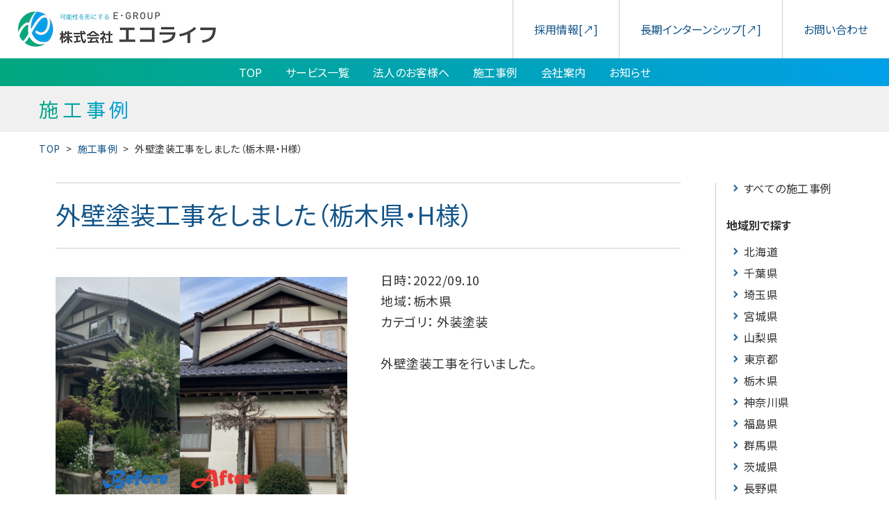

--- FILE ---
content_type: text/html; charset=UTF-8
request_url: https://eco-life.org/works/%E5%A4%96%E5%A3%81%E5%A1%97%E8%A3%85%E5%B7%A5%E4%BA%8B%E3%82%92%E3%81%97%E3%81%BE%E3%81%97%E3%81%9F%EF%BC%88%E6%A0%83%E6%9C%A8%E7%9C%8C%E3%83%BBh%E6%A7%98%EF%BC%89/
body_size: 7797
content:
<!DOCTYPE html>
<html lang="ja">

  <head>
    <meta charset="utf-8">
    <meta http-equiv="X-UA-Compatible" content="IE=11">
    <meta name="viewport" content="width=device-width, initial-scale=1, shrink-to-fit=yes">
    
    <link rel="stylesheet" href="https://eco-life.org/new/wp-content/themes/eco-life/style.css">
    <link rel="stylesheet" href="https://cdn.jsdelivr.net/npm/simplebar@latest/dist/simplebar.css">
    <link rel="stylesheet" type="text/css" href="https://cdn.jsdelivr.net/npm/slick-carousel@1.8.1/slick/slick.css">

    
		<!-- All in One SEO 4.1.5.3 -->
		<title>施工事例| 株式会社エコライフ </title>
		<meta name="description" content="エコライフの施工事例一覧。株式会社エコライフは、家庭用蓄電池を始めとするエコリフォームで全国屈指の販売実績を誇る事業会社です。オール電化・太陽光・蓄電池などのエコ商品のご提案から設置・メンテナンスまで確実な技術で承ります。" />
		<meta name="robots" content="max-image-preview:large" />
		<link rel="canonical" href="https://eco-life.org/works/%e5%a4%96%e5%a3%81%e5%a1%97%e8%a3%85%e5%b7%a5%e4%ba%8b%e3%82%92%e3%81%97%e3%81%be%e3%81%97%e3%81%9f%ef%bc%88%e6%a0%83%e6%9c%a8%e7%9c%8c%e3%83%bbh%e6%a7%98%ef%bc%89/" />
		<meta property="og:locale" content="ja_JP" />
		<meta property="og:site_name" content="株式会社エコライフ | Just another WordPress site" />
		<meta property="og:type" content="article" />
		<meta property="og:title" content="施工事例| 株式会社エコライフ " />
		<meta property="og:description" content="エコライフの施工事例一覧。株式会社エコライフは、家庭用蓄電池を始めとするエコリフォームで全国屈指の販売実績を誇る事業会社です。オール電化・太陽光・蓄電池などのエコ商品のご提案から設置・メンテナンスまで確実な技術で承ります。" />
		<meta property="og:url" content="https://eco-life.org/works/%e5%a4%96%e5%a3%81%e5%a1%97%e8%a3%85%e5%b7%a5%e4%ba%8b%e3%82%92%e3%81%97%e3%81%be%e3%81%97%e3%81%9f%ef%bc%88%e6%a0%83%e6%9c%a8%e7%9c%8c%e3%83%bbh%e6%a7%98%ef%bc%89/" />
		<meta property="og:image" content="https://eco-life.org/new/wp-content/uploads/2021/09/ogp.jpg" />
		<meta property="og:image:secure_url" content="https://eco-life.org/new/wp-content/uploads/2021/09/ogp.jpg" />
		<meta property="og:image:width" content="1200" />
		<meta property="og:image:height" content="630" />
		<meta property="article:published_time" content="2022-09-10T01:31:15+00:00" />
		<meta property="article:modified_time" content="2022-09-21T01:34:40+00:00" />
		<meta name="twitter:card" content="summary" />
		<meta name="twitter:domain" content="eco-life.org" />
		<meta name="twitter:title" content="施工事例| 株式会社エコライフ " />
		<meta name="twitter:description" content="エコライフの施工事例一覧。株式会社エコライフは、家庭用蓄電池を始めとするエコリフォームで全国屈指の販売実績を誇る事業会社です。オール電化・太陽光・蓄電池などのエコ商品のご提案から設置・メンテナンスまで確実な技術で承ります。" />
		<meta name="twitter:image" content="https://eco-life.org/new/wp-content/uploads/2021/09/ogp.jpg" />
		<script type="application/ld+json" class="aioseo-schema">
			{"@context":"https:\/\/schema.org","@graph":[{"@type":"WebSite","@id":"https:\/\/eco-life.org\/#website","url":"https:\/\/eco-life.org\/","name":"\u682a\u5f0f\u4f1a\u793e\u30a8\u30b3\u30e9\u30a4\u30d5","description":"Just another WordPress site","inLanguage":"ja","publisher":{"@id":"https:\/\/eco-life.org\/#organization"}},{"@type":"Organization","@id":"https:\/\/eco-life.org\/#organization","name":"eco-life","url":"https:\/\/eco-life.org\/"},{"@type":"BreadcrumbList","@id":"https:\/\/eco-life.org\/works\/%e5%a4%96%e5%a3%81%e5%a1%97%e8%a3%85%e5%b7%a5%e4%ba%8b%e3%82%92%e3%81%97%e3%81%be%e3%81%97%e3%81%9f%ef%bc%88%e6%a0%83%e6%9c%a8%e7%9c%8c%e3%83%bbh%e6%a7%98%ef%bc%89\/#breadcrumblist","itemListElement":[{"@type":"ListItem","@id":"https:\/\/eco-life.org\/#listItem","position":1,"item":{"@type":"WebPage","@id":"https:\/\/eco-life.org\/","name":"\u30db\u30fc\u30e0","description":"\u682a\u5f0f\u4f1a\u793e\u30a8\u30b3\u30e9\u30a4\u30d5\u306f\u3001\u5bb6\u5ead\u7528\u84c4\u96fb\u6c60\u3092\u59cb\u3081\u3068\u3059\u308b\u30a8\u30b3\u30ea\u30d5\u30a9\u30fc\u30e0\u3067\u5168\u56fd\u5c48\u6307\u306e\u8ca9\u58f2\u5b9f\u7e3e\u3092\u8a87\u308b\u4e8b\u696d\u4f1a\u793e\u3067\u3059\u3002\u30aa\u30fc\u30eb\u96fb\u5316\u30fb\u592a\u967d\u5149\u30fb\u84c4\u96fb\u6c60\u306a\u3069\u306e\u30a8\u30b3\u5546\u54c1\u306e\u3054\u63d0\u6848\u304b\u3089\u8a2d\u7f6e\u30fb\u30e1\u30f3\u30c6\u30ca\u30f3\u30b9\u307e\u3067\u78ba\u5b9f\u306a\u6280\u8853\u3067\u627f\u308a\u307e\u3059\u3002","url":"https:\/\/eco-life.org\/"},"nextItem":"https:\/\/eco-life.org\/works\/%e5%a4%96%e5%a3%81%e5%a1%97%e8%a3%85%e5%b7%a5%e4%ba%8b%e3%82%92%e3%81%97%e3%81%be%e3%81%97%e3%81%9f%ef%bc%88%e6%a0%83%e6%9c%a8%e7%9c%8c%e3%83%bbh%e6%a7%98%ef%bc%89\/#listItem"},{"@type":"ListItem","@id":"https:\/\/eco-life.org\/works\/%e5%a4%96%e5%a3%81%e5%a1%97%e8%a3%85%e5%b7%a5%e4%ba%8b%e3%82%92%e3%81%97%e3%81%be%e3%81%97%e3%81%9f%ef%bc%88%e6%a0%83%e6%9c%a8%e7%9c%8c%e3%83%bbh%e6%a7%98%ef%bc%89\/#listItem","position":2,"item":{"@type":"WebPage","@id":"https:\/\/eco-life.org\/works\/%e5%a4%96%e5%a3%81%e5%a1%97%e8%a3%85%e5%b7%a5%e4%ba%8b%e3%82%92%e3%81%97%e3%81%be%e3%81%97%e3%81%9f%ef%bc%88%e6%a0%83%e6%9c%a8%e7%9c%8c%e3%83%bbh%e6%a7%98%ef%bc%89\/","name":"\u5916\u58c1\u5857\u88c5\u5de5\u4e8b\u3092\u3057\u307e\u3057\u305f\uff08\u6803\u6728\u770c\u30fbH\u69d8\uff09","description":"\u30a8\u30b3\u30e9\u30a4\u30d5\u306e\u65bd\u5de5\u4e8b\u4f8b\u4e00\u89a7\u3002\u682a\u5f0f\u4f1a\u793e\u30a8\u30b3\u30e9\u30a4\u30d5\u306f\u3001\u5bb6\u5ead\u7528\u84c4\u96fb\u6c60\u3092\u59cb\u3081\u3068\u3059\u308b\u30a8\u30b3\u30ea\u30d5\u30a9\u30fc\u30e0\u3067\u5168\u56fd\u5c48\u6307\u306e\u8ca9\u58f2\u5b9f\u7e3e\u3092\u8a87\u308b\u4e8b\u696d\u4f1a\u793e\u3067\u3059\u3002\u30aa\u30fc\u30eb\u96fb\u5316\u30fb\u592a\u967d\u5149\u30fb\u84c4\u96fb\u6c60\u306a\u3069\u306e\u30a8\u30b3\u5546\u54c1\u306e\u3054\u63d0\u6848\u304b\u3089\u8a2d\u7f6e\u30fb\u30e1\u30f3\u30c6\u30ca\u30f3\u30b9\u307e\u3067\u78ba\u5b9f\u306a\u6280\u8853\u3067\u627f\u308a\u307e\u3059\u3002","url":"https:\/\/eco-life.org\/works\/%e5%a4%96%e5%a3%81%e5%a1%97%e8%a3%85%e5%b7%a5%e4%ba%8b%e3%82%92%e3%81%97%e3%81%be%e3%81%97%e3%81%9f%ef%bc%88%e6%a0%83%e6%9c%a8%e7%9c%8c%e3%83%bbh%e6%a7%98%ef%bc%89\/"},"previousItem":"https:\/\/eco-life.org\/#listItem"}]},{"@type":"Person","@id":"https:\/\/eco-life.org\/author\/eco-admin\/#author","url":"https:\/\/eco-life.org\/author\/eco-admin\/","name":"eco-admin","image":{"@type":"ImageObject","@id":"https:\/\/eco-life.org\/works\/%e5%a4%96%e5%a3%81%e5%a1%97%e8%a3%85%e5%b7%a5%e4%ba%8b%e3%82%92%e3%81%97%e3%81%be%e3%81%97%e3%81%9f%ef%bc%88%e6%a0%83%e6%9c%a8%e7%9c%8c%e3%83%bbh%e6%a7%98%ef%bc%89\/#authorImage","url":"https:\/\/secure.gravatar.com\/avatar\/78a032f02cc7ac65fa074ac3fba03702a70cfe57bf1706450e84a611ef642102?s=96&d=mm&r=g","width":96,"height":96,"caption":"eco-admin"}},{"@type":"WebPage","@id":"https:\/\/eco-life.org\/works\/%e5%a4%96%e5%a3%81%e5%a1%97%e8%a3%85%e5%b7%a5%e4%ba%8b%e3%82%92%e3%81%97%e3%81%be%e3%81%97%e3%81%9f%ef%bc%88%e6%a0%83%e6%9c%a8%e7%9c%8c%e3%83%bbh%e6%a7%98%ef%bc%89\/#webpage","url":"https:\/\/eco-life.org\/works\/%e5%a4%96%e5%a3%81%e5%a1%97%e8%a3%85%e5%b7%a5%e4%ba%8b%e3%82%92%e3%81%97%e3%81%be%e3%81%97%e3%81%9f%ef%bc%88%e6%a0%83%e6%9c%a8%e7%9c%8c%e3%83%bbh%e6%a7%98%ef%bc%89\/","name":"\u65bd\u5de5\u4e8b\u4f8b| \u682a\u5f0f\u4f1a\u793e\u30a8\u30b3\u30e9\u30a4\u30d5","description":"\u30a8\u30b3\u30e9\u30a4\u30d5\u306e\u65bd\u5de5\u4e8b\u4f8b\u4e00\u89a7\u3002\u682a\u5f0f\u4f1a\u793e\u30a8\u30b3\u30e9\u30a4\u30d5\u306f\u3001\u5bb6\u5ead\u7528\u84c4\u96fb\u6c60\u3092\u59cb\u3081\u3068\u3059\u308b\u30a8\u30b3\u30ea\u30d5\u30a9\u30fc\u30e0\u3067\u5168\u56fd\u5c48\u6307\u306e\u8ca9\u58f2\u5b9f\u7e3e\u3092\u8a87\u308b\u4e8b\u696d\u4f1a\u793e\u3067\u3059\u3002\u30aa\u30fc\u30eb\u96fb\u5316\u30fb\u592a\u967d\u5149\u30fb\u84c4\u96fb\u6c60\u306a\u3069\u306e\u30a8\u30b3\u5546\u54c1\u306e\u3054\u63d0\u6848\u304b\u3089\u8a2d\u7f6e\u30fb\u30e1\u30f3\u30c6\u30ca\u30f3\u30b9\u307e\u3067\u78ba\u5b9f\u306a\u6280\u8853\u3067\u627f\u308a\u307e\u3059\u3002","inLanguage":"ja","isPartOf":{"@id":"https:\/\/eco-life.org\/#website"},"breadcrumb":{"@id":"https:\/\/eco-life.org\/works\/%e5%a4%96%e5%a3%81%e5%a1%97%e8%a3%85%e5%b7%a5%e4%ba%8b%e3%82%92%e3%81%97%e3%81%be%e3%81%97%e3%81%9f%ef%bc%88%e6%a0%83%e6%9c%a8%e7%9c%8c%e3%83%bbh%e6%a7%98%ef%bc%89\/#breadcrumblist"},"author":"https:\/\/eco-life.org\/author\/eco-admin\/#author","creator":"https:\/\/eco-life.org\/author\/eco-admin\/#author","datePublished":"2022-09-10T01:31:15+08:00","dateModified":"2022-09-21T01:34:40+08:00"}]}
		</script>
		<!-- All in One SEO -->

<link rel="alternate" title="oEmbed (JSON)" type="application/json+oembed" href="https://eco-life.org/wp-json/oembed/1.0/embed?url=https%3A%2F%2Feco-life.org%2Fworks%2F%25e5%25a4%2596%25e5%25a3%2581%25e5%25a1%2597%25e8%25a3%2585%25e5%25b7%25a5%25e4%25ba%258b%25e3%2582%2592%25e3%2581%2597%25e3%2581%25be%25e3%2581%2597%25e3%2581%259f%25ef%25bc%2588%25e6%25a0%2583%25e6%259c%25a8%25e7%259c%258c%25e3%2583%25bbh%25e6%25a7%2598%25ef%25bc%2589%2F" />
<link rel="alternate" title="oEmbed (XML)" type="text/xml+oembed" href="https://eco-life.org/wp-json/oembed/1.0/embed?url=https%3A%2F%2Feco-life.org%2Fworks%2F%25e5%25a4%2596%25e5%25a3%2581%25e5%25a1%2597%25e8%25a3%2585%25e5%25b7%25a5%25e4%25ba%258b%25e3%2582%2592%25e3%2581%2597%25e3%2581%25be%25e3%2581%2597%25e3%2581%259f%25ef%25bc%2588%25e6%25a0%2583%25e6%259c%25a8%25e7%259c%258c%25e3%2583%25bbh%25e6%25a7%2598%25ef%25bc%2589%2F&#038;format=xml" />
<style id='wp-img-auto-sizes-contain-inline-css' type='text/css'>
img:is([sizes=auto i],[sizes^="auto," i]){contain-intrinsic-size:3000px 1500px}
/*# sourceURL=wp-img-auto-sizes-contain-inline-css */
</style>
<link rel='stylesheet' id='sb_instagram_styles-css' href='https://eco-life.org/new/wp-content/plugins/instagram-feed/css/sbi-styles.min.css?ver=2.9.7' type='text/css' media='all' />
<style id='wp-emoji-styles-inline-css' type='text/css'>

	img.wp-smiley, img.emoji {
		display: inline !important;
		border: none !important;
		box-shadow: none !important;
		height: 1em !important;
		width: 1em !important;
		margin: 0 0.07em !important;
		vertical-align: -0.1em !important;
		background: none !important;
		padding: 0 !important;
	}
/*# sourceURL=wp-emoji-styles-inline-css */
</style>
<style id='classic-theme-styles-inline-css' type='text/css'>
/*! This file is auto-generated */
.wp-block-button__link{color:#fff;background-color:#32373c;border-radius:9999px;box-shadow:none;text-decoration:none;padding:calc(.667em + 2px) calc(1.333em + 2px);font-size:1.125em}.wp-block-file__button{background:#32373c;color:#fff;text-decoration:none}
/*# sourceURL=/wp-includes/css/classic-themes.min.css */
</style>
<link rel="https://api.w.org/" href="https://eco-life.org/wp-json/" /><link rel="alternate" title="JSON" type="application/json" href="https://eco-life.org/wp-json/wp/v2/works/1368" /><link rel="EditURI" type="application/rsd+xml" title="RSD" href="https://eco-life.org/new/xmlrpc.php?rsd" />
<meta name="generator" content="WordPress 6.9" />
<link rel='shortlink' href='https://eco-life.org/?p=1368' />
<!-- Global site tag (gtag.js) - Google Analytics -->
<script async src="https://www.googletagmanager.com/gtag/js?id=UA-90435566-1"></script>
<script>
  window.dataLayer = window.dataLayer || [];
  function gtag(){dataLayer.push(arguments);}
  gtag('js', new Date());

  gtag('config', 'UA-90435566-1');
</script>
    
  </head>
  
  <body>
        <header class="l-header">
      <div class="p-header">
        <div class="p-header__logo">
          <a href="https://eco-life.org/">
            <img src="https://eco-life.org/new/wp-content/themes/eco-life/img/logo.png" alt="可能性を形にする　E・GROUP 株式会社エコライフ">
          </a>
        </div>
        <nav class="p-header__nav">
          <ul>
            <li><a href="https://www.wantedly.com/companies/company_528199">採用情報<sup>[↗]</sup></a></li>
            <li><a href="https://eacademy.eco-life.org">長期インターンシップ<sup>[↗]</sup></a></li>
            <li><a href="https://eco-life.org/contact/">お問い合わせ</a></li>
          </ul>
        </nav>
        <div class="drawer">
          <input class="drawer-hidden" id="drawer-check" type="checkbox">
          <label class="drawer-open" for="drawer-check">
            <span></span>
          </label>
          <nav class="drawer-content">
            <dl class="ac">
              <dt class="ac-parent-none">
                <a href="https://eco-life.org">TOP</a>
              </dt>
              <dt class="ac-parent">
                <a href="https://eco-life.org/service/">サービス一覧</a>
              </dt>
              <dd class="ac-child">
                <ul>
                  <li><a href="https://eco-life.org/service/p1/">家庭用蓄電池</a></li>
                  <li><a href="https://eco-life.org/service/p2/">オール電化</a></li>
                  <li><a href="https://eco-life.org/service/p3/">太陽光発電</a></li>
                  <li><a href="https://eco-life.org/service/p4/">太陽光パネル洗浄・メンテナンス</a></li>
                  <li><a href="https://eco-life.org/service/p5/">バクタクリーン（除菌ミスト）</a></li>
                </ul>
              </dd>
              <dt class="ac-parent">
                <a href="#">法人のお客様へ</a>
              </dt>
              <dd class="ac-child">
                <ul>
                  <li><a href="https://eco-life.org/sales/consulting/">インターンシップ構築支援</a></li>
                  <li><a href="https://eco-life.org/sales/agency/">営業代行</a></li>
                </ul>
              </dd>
              <dt class="ac-parent-none">
                <a href="https://eco-life.org/works/">施工事例</a>
              </dt>
              <dt class="ac-parent-none">
                <a href="https://eco-life.org/corporate/">会社案内</a>
              </dt>
              <dt class="ac-parent-none">
                <a href="https://eco-life.org/news/">お知らせ</a>
              </dt>
            </dl>
            <ul class="c-spcv">
              <li><a href="https://www.wantedly.com/companies/company_528199">採用情報<sup>[↗]</sup></a></li>
              <li><a class="lh25" href="https://eacademy.eco-life.org">長期インターンシップ<sup>[↗]</sup></a></li>
              <li><a href="https://eco-life.org/contact/">お問い合わせ</a></li>
            </ul>
          </nav>
        </div>
      </div>
      <nav class="globalnav">
        <ul class="menu">
          <li><a href="https://eco-life.org">TOP</a></li>
          <li>
            <a href="https://eco-life.org/service/">サービス一覧</a>
            <ul>
              <li><a href="https://eco-life.org/service/p1/">家庭用蓄電池</a></li>
              <li><a href="https://eco-life.org/service/p2/">オール電化</a></li>
              <li><a href="https://eco-life.org/service/p3/">太陽光発電</a></li>
              <li><a href="https://eco-life.org/service/p4/">太陽光パネル洗浄・メンテナンス</a></li>
              <li><a href="https://eco-life.org/service/p5/">バクタクリーン（除菌ミスト）</a></li>
            </ul>
          </li>
          <li>
            <a href="https://eco-life.org/consulting/">法人のお客様へ</a>
          </li>
          <li><a href="https://eco-life.org/works/">施工事例</a></li>
          <li><a href="https://eco-life.org/corporate/">会社案内</a></li>
          <li><a href="https://eco-life.org/news/">お知らせ</a></li>
        </ul>
      </nav>
    </header>
  <section class="page-banner page-banner--plain">
    <div class="page-banner__text">
      <h1 class="title">施工事例</h1>
    </div>
  </section>
  <section class="breadcrumbs">
    <div class="breadcrumbs__wrapper">
      <a href="https://eco-life.org/">TOP</a>
      <a href="https://eco-life.org/works">施工事例</a>
      <span>外壁塗装工事をしました（栃木県・H様）</span>
    </div>
  </section>
  <section class="works works--single works-detail">
    <article class="works__content">
      <h1 class="works-detail__title">外壁塗装工事をしました（栃木県・H様）</h1>
      <div class="works-detail__content works-detail__content--flex">
              <div class="works-detail__image-wrapper">
          <div class="works-detail__image">
            <img src="https://eco-life.org/new/wp-content/uploads/2022/09/967ed54dedbebca395ff0f9b43e7c531.png" alt="作品イメージ">
          </div>
        </div>
        <div class="works-detail__text">
          <div class="works-detail__info">
            <p>
              日時：2022/09.10                              <br>地域：栃木県                
                            <br>カテゴリ：
                              外装塗装                          </p>
            <p style="display:none;">
              メーカー：            </p>
          </div>
          <p>外壁塗装工事を行いました。</p>
        </div>
      </div>
      
      <div class="wp-pagenavi">
                <a class="previouspostslink previouspostslink--s2" href="https://eco-life.org/works/%e5%a4%aa%e9%99%bd%e5%85%89%e3%83%91%e3%83%8d%e3%83%ab%e6%b4%97%e6%b5%84%e3%82%92%e3%81%97%e3%81%be%e3%81%97%e3%81%9f%ef%bc%88%e5%b1%b1%e6%a2%a8%e7%9c%8c%e3%83%bbh%e6%a7%98%ef%bc%89/">前</a>
                <a class="back" href="https://eco-life.org/works">実績一覧へ</a>
                  <a class="nextpostslink nextpostslink--s2" href="https://eco-life.org/works/%e3%83%aa%e3%83%95%e3%82%a9%e3%83%bc%e3%83%a0%e5%b7%a5%e4%ba%8b%e3%82%92%e3%81%97%e3%81%be%e3%81%97%e3%81%9f%ef%bc%88%e6%a0%83%e6%9c%a8%e7%9c%8c%e3%83%bbh%e6%a7%98%ef%bc%89/">次</a>
              </div>
    </article>

        <div class="works__sidebar">
      <a href="https://eco-life.org/works">すべての施工事例</a>
      <h4 class="js-accordion">
        地域別で探す
        <img src="https://eco-life.org/new/wp-content/themes/eco-life/img/icon-chevron-down.png" alt="シェブロン">
      </h4>
      <div class="js-accordion-content works__sidebar-list">
                <a href="https://eco-life.org/works_region/%e5%8c%97%e6%b5%b7%e9%81%93/">北海道</a>
                  <a href="https://eco-life.org/works_region/%e5%8d%83%e8%91%89%e7%9c%8c/">千葉県</a>
                  <a href="https://eco-life.org/works_region/%e5%9f%bc%e7%8e%89%e7%9c%8c/">埼玉県</a>
                  <a href="https://eco-life.org/works_region/%e5%ae%ae%e5%9f%8e%e7%9c%8c/">宮城県</a>
                  <a href="https://eco-life.org/works_region/%e5%b1%b1%e6%a2%a8%e7%9c%8c/">山梨県</a>
                  <a href="https://eco-life.org/works_region/%e6%9d%b1%e4%ba%ac%e9%83%bd/">東京都</a>
                  <a href="https://eco-life.org/works_region/%e6%a0%83%e6%9c%a8%e7%9c%8c/">栃木県</a>
                  <a href="https://eco-life.org/works_region/%e7%a5%9e%e5%a5%88%e5%b7%9d%e7%9c%8c/">神奈川県</a>
                  <a href="https://eco-life.org/works_region/%e7%a6%8f%e5%b3%b6%e7%9c%8c/">福島県</a>
                  <a href="https://eco-life.org/works_region/%e7%be%a4%e9%a6%ac%e7%9c%8c/">群馬県</a>
                  <a href="https://eco-life.org/works_region/%e8%8c%a8%e5%9f%8e%e7%9c%8c/">茨城県</a>
                  <a href="https://eco-life.org/works_region/%e9%95%b7%e9%87%8e%e7%9c%8c/">長野県</a>
                  <a href="https://eco-life.org/works_region/%e9%9d%99%e5%b2%a1%e7%9c%8c/">静岡県</a>
              </div>
      <h4 class="js-accordion">
        カテゴリ別で探す
        <img src="https://eco-life.org/new/wp-content/themes/eco-life/img/icon-chevron-down.png" alt="シェブロン">
      </h4>
      <div class="js-accordion-content works__sidebar-list">
              <a href="https://eco-life.org/works_cat/v2h/">V2H</a>
		          <a href="https://eco-life.org/works_cat/ecocute/">エコキュート</a>
		          <a href="https://eco-life.org/works_cat/allelectric/">オール電化</a>
		          <a href="https://eco-life.org/works_cat/sterilizationmist/">バクタクリーン</a>
		          <a href="https://eco-life.org/works_cat/remodeling/">リフォーム</a>
		          <a href="https://eco-life.org/works_cat/exteriorpainting/">外装塗装</a>
		          <a href="https://eco-life.org/works_cat/maintenance/">太陽光パネル洗浄・メンテナンス</a>
		          <a href="https://eco-life.org/works_cat/solarpower/">太陽光発電</a>
		          <a href="https://eco-life.org/works_cat/storagebattery/">家庭用蓄電池</a>
		        </div>
    </div>  </section>

<script type="speculationrules">
{"prefetch":[{"source":"document","where":{"and":[{"href_matches":"/*"},{"not":{"href_matches":["/new/wp-*.php","/new/wp-admin/*","/new/wp-content/uploads/*","/new/wp-content/*","/new/wp-content/plugins/*","/new/wp-content/themes/eco-life/*","/*\\?(.+)"]}},{"not":{"selector_matches":"a[rel~=\"nofollow\"]"}},{"not":{"selector_matches":".no-prefetch, .no-prefetch a"}}]},"eagerness":"conservative"}]}
</script>
<!-- Instagram Feed JS -->
<script type="text/javascript">
var sbiajaxurl = "https://eco-life.org/new/wp-admin/admin-ajax.php";
</script>
<script id="wp-emoji-settings" type="application/json">
{"baseUrl":"https://s.w.org/images/core/emoji/17.0.2/72x72/","ext":".png","svgUrl":"https://s.w.org/images/core/emoji/17.0.2/svg/","svgExt":".svg","source":{"concatemoji":"https://eco-life.org/new/wp-includes/js/wp-emoji-release.min.js?ver=6.9"}}
</script>
<script type="module">
/* <![CDATA[ */
/*! This file is auto-generated */
const a=JSON.parse(document.getElementById("wp-emoji-settings").textContent),o=(window._wpemojiSettings=a,"wpEmojiSettingsSupports"),s=["flag","emoji"];function i(e){try{var t={supportTests:e,timestamp:(new Date).valueOf()};sessionStorage.setItem(o,JSON.stringify(t))}catch(e){}}function c(e,t,n){e.clearRect(0,0,e.canvas.width,e.canvas.height),e.fillText(t,0,0);t=new Uint32Array(e.getImageData(0,0,e.canvas.width,e.canvas.height).data);e.clearRect(0,0,e.canvas.width,e.canvas.height),e.fillText(n,0,0);const a=new Uint32Array(e.getImageData(0,0,e.canvas.width,e.canvas.height).data);return t.every((e,t)=>e===a[t])}function p(e,t){e.clearRect(0,0,e.canvas.width,e.canvas.height),e.fillText(t,0,0);var n=e.getImageData(16,16,1,1);for(let e=0;e<n.data.length;e++)if(0!==n.data[e])return!1;return!0}function u(e,t,n,a){switch(t){case"flag":return n(e,"\ud83c\udff3\ufe0f\u200d\u26a7\ufe0f","\ud83c\udff3\ufe0f\u200b\u26a7\ufe0f")?!1:!n(e,"\ud83c\udde8\ud83c\uddf6","\ud83c\udde8\u200b\ud83c\uddf6")&&!n(e,"\ud83c\udff4\udb40\udc67\udb40\udc62\udb40\udc65\udb40\udc6e\udb40\udc67\udb40\udc7f","\ud83c\udff4\u200b\udb40\udc67\u200b\udb40\udc62\u200b\udb40\udc65\u200b\udb40\udc6e\u200b\udb40\udc67\u200b\udb40\udc7f");case"emoji":return!a(e,"\ud83e\u1fac8")}return!1}function f(e,t,n,a){let r;const o=(r="undefined"!=typeof WorkerGlobalScope&&self instanceof WorkerGlobalScope?new OffscreenCanvas(300,150):document.createElement("canvas")).getContext("2d",{willReadFrequently:!0}),s=(o.textBaseline="top",o.font="600 32px Arial",{});return e.forEach(e=>{s[e]=t(o,e,n,a)}),s}function r(e){var t=document.createElement("script");t.src=e,t.defer=!0,document.head.appendChild(t)}a.supports={everything:!0,everythingExceptFlag:!0},new Promise(t=>{let n=function(){try{var e=JSON.parse(sessionStorage.getItem(o));if("object"==typeof e&&"number"==typeof e.timestamp&&(new Date).valueOf()<e.timestamp+604800&&"object"==typeof e.supportTests)return e.supportTests}catch(e){}return null}();if(!n){if("undefined"!=typeof Worker&&"undefined"!=typeof OffscreenCanvas&&"undefined"!=typeof URL&&URL.createObjectURL&&"undefined"!=typeof Blob)try{var e="postMessage("+f.toString()+"("+[JSON.stringify(s),u.toString(),c.toString(),p.toString()].join(",")+"));",a=new Blob([e],{type:"text/javascript"});const r=new Worker(URL.createObjectURL(a),{name:"wpTestEmojiSupports"});return void(r.onmessage=e=>{i(n=e.data),r.terminate(),t(n)})}catch(e){}i(n=f(s,u,c,p))}t(n)}).then(e=>{for(const n in e)a.supports[n]=e[n],a.supports.everything=a.supports.everything&&a.supports[n],"flag"!==n&&(a.supports.everythingExceptFlag=a.supports.everythingExceptFlag&&a.supports[n]);var t;a.supports.everythingExceptFlag=a.supports.everythingExceptFlag&&!a.supports.flag,a.supports.everything||((t=a.source||{}).concatemoji?r(t.concatemoji):t.wpemoji&&t.twemoji&&(r(t.twemoji),r(t.wpemoji)))});
//# sourceURL=https://eco-life.org/new/wp-includes/js/wp-emoji-loader.min.js
/* ]]> */
</script>
  <div class="l-cta">
      <div class="p-cta">
        <div class="l-container">
          <div class="p-cta__head">
            <h2>お問い合わせ</h2>
            <p>お問い合わせ・お見積りのご依頼はお気軽に</p>
          </div>
          <ul>
            <li class="sp-only">お電話による相談・お問い合わせ<a class="phone" href="tel:0120419095">0120-41-9095</a></li>
            <li class="web-only">お電話による相談・お問い合わせ
              <div class="phone">0120-41-9095</div>
            </li>
            <li>Webでの相談・お問い合わせ<a class="form" href="https://eco-life.org/contact/">お問い合わせフォーム</a></li>
          </ul>
        </div>
      </div>
    </div>
    <footer class="l-footer">
      <div class="l-container">
        <div class="p-footer">
          <div class="p-footer__nav">
            <ul>
              <li><a href="https://eco-life.org">TOP</a></li>
            </ul>
            <ul>
              <li>
                <a href="https://eco-life.org/service/">サービス一覧</a>
                <ul class="child">
                  <li><a href="https://eco-life.org/service/p1/">家庭用蓄電池</a></li>
                  <li><a href="https://eco-life.org/service/p2/">オール電化</a></li>
                  <li><a href="https://eco-life.org/service/p3/">太陽光発電</a></li>
                  <li><a href="https://eco-life.org/service/p4/">太陽光パネル洗浄・メンテナンス</a></li>
                  <li><a href="https://eco-life.org/service/p5/">バクタクリーン（除菌ミスト）</a></li>
                </ul>
              </li>
            </ul>
            <ul>
              <li><a href="https://eco-life.org/consulting/">法人のお客様へ</a></li>
			  <li><a href="https://eco-life.org/works/">施工事例</a></li>
            </ul>
            <ul>
              <li><a href="https://eco-life.org/corporate/">会社案内</a></li>
              <li><a href="https://eco-life.org/news/">お知らせ</a></li>
            </ul>
            <ul>
              <li><a href="https://www.wantedly.com/companies/company_528199">採用情報<sup>[↗]</sup></a> </li>
              <li><a href="https://eacademy.eco-life.org/">長期インターンシップ<sup>[↗]</sup></a></li>
            </ul>
            <ul>
              <li><a href="https://eco-life.org/contact/">お問い合わせ</a></li>
            </ul>
          </div>
          <div class="p-footer__copyright">
            <span>株式会社エコライフ</span>Copyright © Ecolife Co.,Ltd. All Rights Reserved.
          </div>
        </div>
      </div>
    </footer>

    <div class="modal">
      <div class="modal__content">
        <iframe class="modal__iframe" width="560" height="315" src title="YouTube video player" frameborder="0" allow="accelerometer; autoplay; clipboard-write; encrypted-media; gyroscope; picture-in-picture" allowfullscreen></iframe>
      </div>
    </div>

    <script src="https://ajax.googleapis.com/ajax/libs/jquery/2.2.4/jquery.min.js"></script>
    <script src="https://cdn.jsdelivr.net/npm/slick-carousel@1.8.1/slick/slick.min.js"></script>
    <!-- <script src="https://eco-life.org/new/wp-content/themes/eco-life/js/smooth-scroll.min.js"></script> -->
    <script src="https://eco-life.org/new/wp-content/themes/eco-life/js/smooth-scroll.polyfills.min.js"></script>
    <script src="https://eco-life.org/new/wp-content/themes/eco-life/js/scrolltopcontrol.js"></script>
    <script src="https://eco-life.org/new/wp-content/themes/eco-life/js/jquery.matchHeight.js"></script>
    <script src="https://eco-life.org/new/wp-content/themes/eco-life/js/common.js"></script>
    <script src="https://eco-life.org/new/wp-content/themes/eco-life/js/ofi.min.js"></script>
    <!-- <script src="https://cdn.jsdelivr.net/npm/smoothscroll-polyfill@0.4.4/dist/smoothscroll.min.js"></script> -->
    <script src="https://cdnjs.cloudflare.com/ajax/libs/Clamp.js/0.5.1/clamp.min.js"></script>
    <script src="https://cdn.jsdelivr.net/npm/simplebar@latest/dist/simplebar.min.js"></script>
    <script src="https://ajaxzip3.github.io/ajaxzip3.js" charset="UTF-8"></script>
    <script src="https://eco-life.org/new/wp-content/themes/eco-life/js/index.js"></script>
    <script>
      var pref = document.querySelectorAll(".pref");
      for(let x=0; x < pref.length; pref++) {
        pref[x].addEventListener('keyup', function () {
          AjaxZip3.zip2addr(this,'','pref01','addr01');
        });
      }
    </script>

  </body>
</html>

--- FILE ---
content_type: text/css
request_url: https://eco-life.org/new/wp-content/themes/eco-life/style.css
body_size: 33857
content:
@charset "UTF-8";
@import url("https://fonts.googleapis.com/css2?family=Noto+Sans+JP:wght@100;300;400;500;700;900&display=swap");
@import url("https://fonts.googleapis.com/css2?family=Noto+Serif+JP:wght@200;300;400;500;600;700;900&display=swap");
@import url("https://fonts.googleapis.com/css2?family=Teko:wght@300;400;500;600;700&display=swap");
* {
  margin: 0;
  padding: 0;
}
ul {
  list-style-type: none;
}
a {
  color: inherit;
  text-decoration: none;
}
div,
ol,
ul {
  margin: 0;
  padding: 0;
}
html {
  font-family: Noto Sans JP, sans-serif;
  color: #333;
  font-size: 10px;
  -webkit-font-feature-settings: "palt";
  font-feature-settings: "palt";
  scroll-padding-top: 124px;
  min-width: 1080px;
}
@media screen and (max-width: 767px) {
  html {
    min-width: 100%;
    scroll-padding-top: 60px;
  }
}
p {
  font-size: 16px;
  line-height: 1.5em;
  letter-spacing: 0.03em;
}
@media screen and (max-width: 767px) {
  p {
    font-size: 13px;
  }
}
a,
abbr,
acronym,
address,
applet,
article,
aside,
audio,
b,
big,
blockquote,
body,
canvas,
caption,
center,
cite,
code,
dd,
del,
details,
dfn,
div,
dl,
dt,
em,
embed,
fieldset,
figcaption,
figure,
footer,
form,
h1,
h2,
h3,
h4,
h5,
h6,
header,
hgroup,
html,
i,
iframe,
img,
ins,
kbd,
label,
legend,
li,
mark,
menu,
nav,
object,
ol,
output,
p,
pre,
q,
ruby,
s,
samp,
section,
small,
span,
strike,
strong,
sub,
summary,
sup,
table,
tbody,
td,
tfoot,
th,
thead,
time,
tr,
tt,
u,
ul,
var,
video {
  margin: 0;
  padding: 0;
  border: 0;
  font-size: 100%;
  font: inherit;
  vertical-align: baseline;
}
article,
aside,
details,
figcaption,
figure,
footer,
header,
hgroup,
menu,
nav,
section {
  display: block;
}
body {
  line-height: 1;
}
ol,
ul {
  list-style: none;
}
blockquote,
q {
  quotes: none;
}
blockquote:after,
blockquote:before,
q:after,
q:before {
  content: "";
  content: none;
}
table {
  border-collapse: collapse;
  border-spacing: 0;
}
.pc-only {
  display: block;
}
@media screen and (max-width: 767px) {
  .pc-only {
    display: none;
  }
  .sp-only {
    display: block;
  }
}
* {
  -webkit-box-sizing: border-box;
  box-sizing: border-box;
}
@media screen and (min-width: 768px) {
  a[href*="tel:"] {
    text-decoration: none;
  }
}
body {
  color: #333;
  line-height: 1.9;
  font-size: 16px;
  font-family: Noto Sans JP, sans-serif;
  font-weight: 400;
  -webkit-font-feature-settings: "palt";
  font-feature-settings: "palt";
}
ul li {
  list-style: none;
}
img {
  vertical-align: middle;
}
a {
  -webkit-transition: 0.5s;
  transition: 0.5s;
}
.anchor {
  padding-top: 80px;
  margin-top: -80px;
}
.scrollx-guide {
  text-align: right;
  color: #135589;
  margin-top: 20px;
}
.scrollx-guide i {
  margin-left: 10px;
}
@media screen and (max-width: 1200px) {
  .scrollx img {
    width: 100%;
  }
}
@media screen and (max-width: 767px) {
  body {
    font-size: 15px;
    min-width: 0;
  }
  img.resp {
    width: 100%;
    height: auto;
  }
  .scrollx {
    margin: 0 auto;
    padding: 0;
    width: 100%;
    overflow-x: auto;
    white-space: nowrap;
    overflow-scrolling: touch;
    -webkit-overflow-scrolling: touch;
  }
  .scrollx img {
    max-width: 800px;
    width: auto;
    height: auto;
  }
  .anchor {
    padding-top: 80px;
    margin-top: -80px;
  }
}
.l-header {
  position: -webkit-sticky;
  position: sticky;
  top: 0;
  z-index: 999;
}
.l-main {
  display: block;
}
.l-container {
  max-width: 980px;
  margin: 0 auto;
}
.l-container--large {
  max-width: 1100px;
  margin: 0 auto;
}
.l-container--small {
  max-width: 740px;
  margin: 0 auto;
}
@media screen and (max-width: 767px) {
  .l-container,
  .l-container--large,
  .l-container--small {
    max-width: 100%;
    padding: 0 15px;
  }
}
.c-h1__grad {
  font-size: 2.25rem;
  letter-spacing: 0.2em;
  color: #00a0e8;
  background: -webkit-linear-gradient(0deg, #01a77f, #00a0e8);
  -webkit-background-clip: text;
  -webkit-text-fill-color: transparent;
}
@media screen and (max-width: 767px) {
  .c-h1__grad {
    font-size: 1.5rem;
  }
}
.c-h2__grad {
  text-align: center;
  font-size: 2.25rem;
  margin-bottom: 20px;
  line-height: 1;
  display: inline-block;
}
.c-h2__grad,
.c-h2__grad--small {
  letter-spacing: 0.2em;
  color: #00a0e8;
  background: -webkit-linear-gradient(0deg, #01a77f, #00a0e8);
  -webkit-background-clip: text;
  -webkit-text-fill-color: transparent;
}
.c-h2__grad--small {
  font-size: 1.75rem;
}
@media screen and (max-width: 767px) {
  .c-h2__grad {
    font-size: 2rem;
  }
  .c-h2__grad--small {
    font-size: 1.5rem;
  }
}
.c-btn.c-btn--small {
  border: 1px solid #135589;
  background: #fff;
  line-height: 38px;
  padding: 0 30px;
  display: inline-block;
  color: #135589;
  text-decoration: none;
  position: relative;
  text-align: center;
}
.c-btn.c-btn--small:after {
  content: "";
  width: 37px;
  height: 9px;
  position: absolute;
  left: -19px;
  bottom: 20px;
  -webkit-transition: 0.3s;
  transition: 0.3s;
  background: url(./img/c-btn__arrow.png) no-repeat 50%;
}
.c-btn.c-btn--small:hover:after {
  left: -14px;
}
.c-btn.c-btn--large {
  border: 1px solid #135589;
  background: #fff;
  line-height: 58px;
  padding: 0 30px;
  display: inline-block;
  color: #135589;
  text-decoration: none;
  position: relative;
  font-size: 1.5rem;
  width: 240px;
  text-align: center;
}
.c-btn.c-btn--large:after {
  content: "";
  width: 37px;
  height: 9px;
  position: absolute;
  left: -19px;
  bottom: 30px;
  -webkit-transition: 0.3s;
  transition: 0.3s;
  background: url(./img/c-btn__arrow.png) no-repeat 50%;
}
.c-btn.c-btn--large:hover:after {
  left: -14px;
}
.c-bread {
  padding: 10px 60px;
  font-size: 0.875rem;
  z-index: 5;
}
.c-bread a {
  color: #135589;
  text-decoration: none;
}
.c-bread a:hover {
  text-decoration: underline;
}
.c-bread .home,
.c-bread .post.post-page.current-item {
  margin: 0 8px;
}
.c-bread span:first-child .home {
  margin-left: 0;
}
@media screen and (max-width: 767px) {
  .c-bread {
    display: none;
  }
}
.p-main {
  padding: 30px 0 100px;
}
@media screen and (max-width: 1200px) {
  .p-main {
    padding: 30px 5% 100px;
  }
}
@media screen and (max-width: 767px) {
  .p-main {
    padding: 40px 0 80px;
  }
}
.p-hero__service--sin {
  background: #f0f0f0;
  height: 66px;
}
.p-hero__service,
.p-hero__service--sin {
  width: 100%;
  display: -webkit-box;
  display: -ms-flexbox;
  display: flex;
  -webkit-box-pack: start;
  -ms-flex-pack: start;
  justify-content: flex-start;
  -webkit-box-align: center;
  -ms-flex-align: center;
  align-items: center;
  padding: 0 60px;
}
.p-hero__service {
  background: #e3e3e3 url(./img/p-hero__service.jpg) no-repeat 100%;
  height: 218px;
}
@media screen and (max-width: 1200px) {
  .p-hero__service {
    background-size: cover;
    background-position: 70% 0;
  }
}
@media screen and (max-width: 767px) {
  .p-hero__service--sin {
    padding: 0 15px;
  }
  .p-hero__service {
    background: #f0f0f0 url(./img/p-hero__service-sp.jpg) no-repeat 100%/100%;
    width: 100%;
    height: 100px;
    display: -webkit-box;
    display: -ms-flexbox;
    display: flex;
    -webkit-box-pack: start;
    -ms-flex-pack: start;
    justify-content: flex-start;
    -webkit-box-align: center;
    -ms-flex-align: center;
    align-items: center;
    padding: 0 15px;
  }
}
.p-header {
  display: -webkit-box;
  display: -ms-flexbox;
  display: flex;
  -webkit-box-pack: justify;
  -ms-flex-pack: justify;
  justify-content: space-between;
  -webkit-box-align: center;
  -ms-flex-align: center;
  align-items: center;
  height: 84px;
  width: 100%;
  background: #fff;
}
.p-header__logo {
  padding: 0 20px;
}
.p-header__logo img {
  height: 64px;
  width: auto;
}
.p-header__nav ul {
  display: -webkit-box;
  display: -ms-flexbox;
  display: flex;
  -webkit-box-pack: justify;
  -ms-flex-pack: justify;
  justify-content: space-between;
  -webkit-box-align: center;
  -ms-flex-align: center;
  align-items: center;
}
.p-header__nav ul li {
  height: 84px;
}
.p-header__nav ul li a {
  height: 100%;
  display: -webkit-box;
  display: -ms-flexbox;
  display: flex;
  -webkit-box-pack: center;
  -ms-flex-pack: center;
  justify-content: center;
  -webkit-box-align: center;
  -ms-flex-align: center;
  align-items: center;
  text-align: center;
  color: #135589;
  text-decoration: none;
  padding: 0 30px;
  border-left: 1px solid #ccc;
  line-height: 1.25;
}
.p-header__nav ul li a:hover {
  background: #135589;
  color: #fff;
}
.globalnav {
  width: 100%;
  background: #01a77f;
  background: -webkit-gradient(
    linear,
    left top,
    right top,
    from(#01a77f),
    to(#00a0e8)
  );
  background: linear-gradient(90deg, #01a77f, #00a0e8);
  text-align: center;
}
.globalnav .menu > li {
  display: inline-block;
  position: relative;
}
.globalnav .menu > li a {
  color: #fff;
  line-height: 40px;
  text-decoration: none;
  padding: 0 15px;
  display: block;
}
.globalnav .menu > li a:hover {
  background: hsla(0, 0%, 100%, 0.2);
}
.globalnav .menu > li > ul {
  display: none;
  z-index: 999;
}
.globalnav .menu > li:hover ul {
  display: block;
  position: absolute;
  padding: 0;
  margin: 0;
  top: 40px;
  left: 0;
  width: 300px;
  background: #fff;
  -webkit-box-shadow: 0 0 16px -6px rgba(0, 0, 0, 0.6);
  box-shadow: 0 0 16px -6px rgba(0, 0, 0, 0.6);
}
.globalnav .menu > li:hover ul li {
  text-align: left;
}
.globalnav .menu > li:hover ul li:last-child {
  border-bottom: none;
}
.globalnav .menu > li:hover ul a {
  color: #333;
}
.globalnav .menu > li:hover ul a:hover {
  background: #f1f1f1;
  color: #135589;
}
@media screen and (max-width: 767px) {
  .p-header {
    height: 60px;
    width: 100%;
    background: #fff;
    -webkit-box-shadow: 0 12px 12px -12px rgba(0, 0, 0, 0.4);
    box-shadow: 0 12px 12px -12px rgba(0, 0, 0, 0.4);
  }
  .p-header__logo {
    padding: 0 0 0 15px;
  }
  .p-header__logo img {
    height: 40px;
    width: auto;
  }
  .globalnav,
  .p-header__nav {
    display: none;
  }
}
.ac {
  width: 100%;
  margin: 0 auto;
}
.ac a {
  color: #444;
  text-decoration: none;
}
.ac-parent-none {
  position: relative;
  border-bottom: 1px solid #ccc;
  color: #444;
  cursor: pointer;
  line-height: 50px;
}
.ac-parent-none a {
  display: block;
  padding: 0 10px;
}
.ac-parent {
  position: relative;
  border-bottom: 1px solid #ccc;
  color: #444;
  cursor: pointer;
  line-height: 50px;
}
.ac-parent a {
  padding: 0 10px;
}
.ac-parent:after {
  content: "";
  display: inline-block;
  position: absolute;
  top: 45%;
  right: 10px;
  width: 10px;
  height: 10px;
  border-right: 3px solid #135589;
  border-bottom: 3px solid #135589;
  -webkit-transform: translateY(-50%) rotate(45deg);
  transform: translateY(-50%) rotate(45deg);
  -webkit-transition: 0.2s;
  transition: 0.2s;
}
.ac-parent.open:after {
  -webkit-transform: rotate(225deg);
  transform: rotate(225deg);
}
.ac-child {
  display: none;
  padding: 10px 0 10px 20px;
}
.c-spcv {
  display: -webkit-box;
  display: -ms-flexbox;
  display: flex;
  -ms-flex-wrap: wrap;
  flex-wrap: wrap;
  margin: 20px 0 0;
}
.c-spcv li {
  width: 100%;
}
.c-spcv li + li {
  margin-top: 1px;
}
.c-spcv a {
  background: #01a77f;
  background: -webkit-gradient(
    linear,
    left top,
    right top,
    from(#01a77f),
    to(#00a0e8)
  );
  background: linear-gradient(90deg, #01a77f, #00a0e8);
  color: #fff;
  text-decoration: none;
  display: block;
  width: 100%;
  text-align: center;
  line-height: 50px;
}
.c-spcv .lh25 {
  line-height: 25px;
  padding: 10px 0;
}
@media screen and (min-width: 768px) {
  .drawer {
    display: none;
  }
}
.drawer-hidden {
  display: none;
}
.drawer-open {
  display: -webkit-box;
  display: -ms-flexbox;
  display: flex;
  height: 60px;
  width: 60px;
  -webkit-box-pack: center;
  -ms-flex-pack: center;
  justify-content: center;
  -webkit-box-align: center;
  -ms-flex-align: center;
  align-items: center;
  position: relative;
  z-index: 100;
  cursor: pointer;
}
.drawer-open span,
.drawer-open span:after,
.drawer-open span:before {
  content: "";
  display: block;
  height: 3px;
  width: 30px;
  border: 0;
  border-top: 3px solid #01a780;
  -o-border-image: linear-gradient(90deg, #01a780 0, #00a0e6);
  border-image: -webkit-gradient(
    linear,
    left top,
    right top,
    from(#01a780),
    to(#00a0e6)
  );
  border-image: linear-gradient(90deg, #01a780 0, #00a0e6);
  border-image-slice: 3;
  -webkit-transition: 0.5s;
  transition: 0.5s;
  position: absolute;
}
.drawer-open span:before {
  bottom: 8px;
}
.drawer-open span:after {
  top: 8px;
}
#drawer-check:checked ~ .drawer-open span {
  background: hsla(0, 0%, 100%, 0);
  border: none;
}
#drawer-check:checked ~ .drawer-open span:before {
  bottom: -3px;
  right: 1px;
  -webkit-transform: rotate(45deg);
  transform: rotate(45deg);
}
#drawer-check:checked ~ .drawer-open span:after {
  top: 0;
  left: 1px;
  -webkit-transform: rotate(-45deg);
  transform: rotate(-45deg);
}
.drawer-content {
  width: 100%;
  height: 100%;
  position: fixed;
  top: 60px;
  left: 100%;
  z-index: 99;
  -webkit-transition: 0s;
  transition: 0s;
  padding: 20px 15px 60px;
  -webkit-box-shadow: 0 12px 12px -12px rgba(0, 0, 0, 0.4) inset;
  box-shadow: inset 0 12px 12px -12px rgba(0, 0, 0, 0.4);
  background: #fff;
  overflow: auto;
}
#drawer-check:checked ~ .drawer-content {
  left: 0;
}
.p-cta {
  background: #01a77f;
  background: -webkit-gradient(
    linear,
    left top,
    right top,
    from(#01a77f),
    to(#00a0e8)
  );
  background: linear-gradient(90deg, #01a77f, #00a0e8);
  padding: 60px 0 30px;
  color: #fff;
}
.p-cta__head {
  margin-bottom: 30px;
  text-align: center;
  font-size: 1.25rem;
}
.p-cta__head h2 {
  font-size: 1.625rem;
  color: #fff;
  letter-spacing: 0.2em;
  line-height: 1;
  margin-bottom: 20px;
}
.p-cta__head p,
.p-cta ul {
  font-weight: 300;
}
.p-cta ul {
  display: -webkit-box;
  display: -ms-flexbox;
  display: flex;
  -webkit-box-pack: justify;
  -ms-flex-pack: justify;
  justify-content: space-between;
  border-left: 1px solid #fff;
  width: 740px;
  margin: 0 auto;
  font-size: 1.25rem;
}
.p-cta ul li {
  width: 50%;
  border-right: 1px solid #fff;
  padding: 20px 0;
  text-align: center;
}
.p-cta ul li .phone {
  display: block;
  font-size: 2rem;
}
.p-cta ul li .form,
.p-cta ul li .phone {
  color: #fff;
  text-decoration: none;
  font-weight: 700;
}
.p-cta ul li .form {
  position: relative;
  display: inline-block !important;
  padding-left: 30px;
  width: auto;
  font-size: 1.5rem;
  margin-top: 7px;
}
.p-cta ul li .form:before {
  left: 0;
  -webkit-transition: 0.2s;
  transition: 0.2s;
}
.p-cta ul li .form:before,
.p-cta ul li .form:hover:before {
  content: "";
  width: 12px;
  height: 12px;
  border: 0;
  border-top: 2px solid #fff;
  border-right: 2px solid #fff;
  position: absolute;
  top: 50%;
  margin-top: -6px;
  -webkit-transform: rotate(45deg);
  transform: rotate(45deg);
}
.p-cta ul li .form:hover:before {
  left: 5px;
}
.p-cta ul li .form:hover {
  color: #fff;
}
@media screen and (max-width: 767px) {
  .p-cta {
    padding: 50px 0;
  }
  .p-cta__head {
    font-size: 1rem;
  }
  .p-cta__head h2 {
    margin-bottom: 15px;
  }
  .p-cta ul {
    -webkit-box-orient: vertical;
    -webkit-box-direction: normal;
    -ms-flex-direction: column;
    flex-direction: column;
    border-left: none;
    width: 100%;
    margin: -20px auto;
    font-size: 1.2rem;
  }
  .p-cta ul li {
    width: 100%;
    border-right: none;
  }
  .p-cta ul li:first-child {
    border-bottom: 1px solid #fff;
  }
}
.p-footer__nav {
  margin: 50px 0;
  display: -webkit-box;
  display: -ms-flexbox;
  display: flex;
  -webkit-box-pack: justify;
  -ms-flex-pack: justify;
  justify-content: space-between;
  line-height: 3;
}
.p-footer__nav ul.child {
  font-size: 0.875rem;
  margin-left: 10px;
  line-height: 1.5;
}
.p-footer__nav a {
  color: #135589;
  text-decoration: none;
}
.p-footer__nav a:hover {
  color: #84a6c1;
}
.p-footer__copyright {
  height: 77px;
  display: -webkit-box;
  display: -ms-flexbox;
  display: flex;
  -webkit-box-pack: center;
  -ms-flex-pack: center;
  justify-content: center;
  -webkit-box-align: center;
  -ms-flex-align: center;
  align-items: center;
  -webkit-box-orient: vertical;
  -webkit-box-direction: normal;
  -ms-flex-direction: column;
  flex-direction: column;
  font-size: 0.875rem;
  color: #999;
}
.p-footer__copyright span {
  display: block;
  font-size: 1.125rem;
  font-weight: 700;
  color: #666;
}
@media screen and (max-width: 1200px) {
  .p-footer__nav ul.child {
    line-height: 2;
  }
}
@media screen and (max-width: 767px) {
  .p-footer__nav {
    margin: 30px 0;
    -webkit-box-orient: vertical;
    -webkit-box-direction: normal;
    -ms-flex-direction: column;
    flex-direction: column;
  }
  .p-footer__nav ul.child {
    display: -webkit-box;
    display: -ms-flexbox;
    display: flex;
    -webkit-box-pack: start;
    -ms-flex-pack: start;
    justify-content: flex-start;
    -ms-flex-wrap: wrap;
    flex-wrap: wrap;
    font-size: 0.8rem;
    margin-left: 1em;
  }
  .p-footer__nav ul.child li {
    margin-right: 1em;
  }
  .p-footer__copyright {
    height: 60px;
    font-size: 0.7rem;
  }
}
.p-news {
  padding: 60px 0;
}
.p-news .more {
  text-align: right;
  margin-top: 30px;
}
.p-news__wrap {
  display: -webkit-box;
  display: -ms-flexbox;
  display: flex;
  -webkit-box-pack: justify;
  -ms-flex-pack: justify;
  justify-content: space-between;
}
.p-news__head {
  width: 130px;
  border-right: 1px solid #ccc;
  padding: 20px 0;
}
.p-news__head h2 {
  font-size: 1.625rem;
}
.p-news__body {
  width: calc(100% - 130px);
  padding: 20px 0 20px 30px;
}
.p-news__body ul li a {
  display: -webkit-box;
  display: -ms-flexbox;
  display: flex;
  -webkit-box-pack: justify;
  -ms-flex-pack: justify;
  justify-content: space-between;
  color: #333;
  text-decoration: none;
}
.p-news__body ul li a span:first-child,
.p-news__body ul li a span:nth-child(2) {
  width: 12%;
}
.p-news__body ul li a span:nth-child(3) {
  width: 76%;
}
.p-news__body ul li a object a {
  padding: 0;
  border-bottom: none;
  display: inline-block;
}
.p-news__body ul li a:hover,
.p-news__body ul li a object a:hover {
  color: #135589;
}
.p-news__body ul + ul {
  margin-top: 20px;
}
.p-news-foot {
  border: 1px solid #ccc;
  margin-top: 30px;
}
.p-news-foot__inner {
  border-left: 6px solid #01a780;
  -o-border-image: linear-gradient(180deg, #01a780 0, #00a0e7);
  border-image: -webkit-gradient(
    linear,
    left top,
    left bottom,
    from(#01a780),
    to(#00a0e7)
  );
  border-image: linear-gradient(180deg, #01a780 0, #00a0e7);
  border-image-slice: 1;
  padding: 0 20px;
}
.p-news-foot__inner ul li {
  border-bottom: 1px solid #ccc;
  padding: 20px 10px;
}
.p-news-foot__inner ul li a {
  text-decoration: none;
  color: #333;
}
.p-news-foot__inner ul li a:hover {
  color: #135589;
}
.p-news-foot__inner ul li:last-child {
  border-bottom: none;
}
@media screen and (max-width: 767px) {
  .p-news {
    padding: 40px 0;
  }
  .p-news .more {
    text-align: center;
    margin-top: 0;
  }
  .p-news__wrap {
    -webkit-box-orient: vertical;
    -webkit-box-direction: normal;
    -ms-flex-direction: column;
    flex-direction: column;
  }
  .p-news__head {
    width: 100%;
    border-right: none;
    border-bottom: 1px solid #ccc;
    padding: 0 0 20px;
  }
  .p-news__head h2 {
    font-size: 1.625rem;
  }
  .p-news__body {
    width: 100%;
    padding: 20px 0;
  }
  .p-news__body ul li a {
    -webkit-box-pack: start;
    -ms-flex-pack: start;
    justify-content: flex-start;
    -ms-flex-wrap: wrap;
    flex-wrap: wrap;
  }
  .p-news__body ul li a span:first-child {
    width: auto;
    margin-right: 15px;
  }
  .p-news__body ul li a span:nth-child(2) {
    width: auto;
  }
  .p-news__body ul li a span:nth-child(3) {
    width: 100%;
  }
  .p-news-foot {
    margin-top: 50px;
  }
  .p-news-foot__inner {
    border-left: 0;
    border-top: 6px solid #01a780;
    -o-border-image: linear-gradient(90deg, #01a780 0, #00a0e7);
    border-image: -webkit-gradient(
      linear,
      left top,
      right top,
      from(#01a780),
      to(#00a0e7)
    );
    border-image: linear-gradient(90deg, #01a780 0, #00a0e7);
    border-image-slice: 1;
    padding: 0 15px;
  }
  .p-news-foot__inner ul li {
    padding: 15px 10px;
  }
}
.p-group {
  -ms-flex-wrap: wrap;
  flex-wrap: wrap;
  position: relative;
}
.p-group,
.p-group .circle-grad {
  display: -webkit-box;
  display: -ms-flexbox;
  display: flex;
}
.p-group .circle-grad {
  position: absolute;
  top: 50%;
  left: 50%;
  -webkit-transform: translate(-50%, -50%);
  transform: translate(-50%, -50%);
  width: 400px;
  height: 400px;
  background: #01a77f;
  background: -webkit-gradient(
    linear,
    left top,
    right top,
    from(#01a77f),
    to(#00a0e8)
  );
  background: linear-gradient(90deg, #01a77f, #00a0e8);
  -webkit-box-pack: center;
  -ms-flex-pack: center;
  justify-content: center;
  -webkit-box-align: center;
  -ms-flex-align: center;
  align-items: center;
  -webkit-box-orient: vertical;
  -webkit-box-direction: normal;
  -ms-flex-direction: column;
  flex-direction: column;
  border-radius: 50%;
  color: #fff;
  font-size: 1.375rem;
}
.p-group .circle-grad h2 {
  font-size: 3.75rem;
  line-height: 1;
  font-family: Teko, sans-serif;
  font-weight: 500;
  letter-spacing: 0.225em;
  margin: 10px 0;
}
.p-group .circle-grad h3 {
  font-size: 1.5rem;
  font-weight: 700;
  line-height: 1;
}
.circle {
  background: #fff;
  width: 260px;
  height: 260px;
  border-radius: 50%;
  display: -webkit-box;
  display: -ms-flexbox;
  display: flex;
  -webkit-box-pack: center;
  -ms-flex-pack: center;
  justify-content: center;
  -webkit-box-align: center;
  -ms-flex-align: center;
  align-items: center;
  -webkit-box-orient: vertical;
  -webkit-box-direction: normal;
  -ms-flex-direction: column;
  flex-direction: column;
  text-align: center;
}
.circle .en {
  font-size: 3.75rem;
  line-height: 1;
  font-family: Teko, sans-serif;
  font-weight: 500;
}
.circle .en01 {
  color: #0078ff;
}
.circle .en02 {
  color: #dcba00;
}
.circle .en03 {
  color: #3f975a;
}
.circle .en04 {
  color: #e35d5d;
}
.circle .biz {
  font-size: 1.375rem;
  margin: 10px 0;
}
.circle .biz-row1 {
  line-height: 3;
}
.circle .biz-row2 {
  line-height: 1.5;
}
.p-group01 {
  background: url(./img/p-group01.jpg) no-repeat;
  background-size: 110%;
  background-position: 100% 50%;
}
.p-group01,
.p-group02 {
  width: 50%;
  height: 340px;
  display: -webkit-box;
  display: -ms-flexbox;
  display: flex;
  -webkit-box-pack: center;
  -ms-flex-pack: center;
  justify-content: center;
  -webkit-box-align: center;
  -ms-flex-align: center;
  align-items: center;
}
.p-group02 {
  background: url(./img/p-group02.jpg) no-repeat 50% / cover;
}
.p-group03 {
  background: url(./img/p-group03.jpg) no-repeat 50% / cover;
}
.p-group03,
.p-group04 {
  width: 50%;
  height: 340px;
  display: -webkit-box;
  display: -ms-flexbox;
  display: flex;
  -webkit-box-pack: center;
  -ms-flex-pack: center;
  justify-content: center;
  -webkit-box-align: center;
  -ms-flex-align: center;
  align-items: center;
}
.p-group04 {
  background: url(./img/p-group04.jpg) no-repeat 50% / cover;
}
@media screen and (max-width: 1099px) {
  .p-group {
    position: static;
  }
  .p-group .circle-grad {
    position: static;
    -webkit-transform: translate(0);
    transform: translate(0);
    width: 100%;
    height: 200px;
    border-radius: 0;
    font-size: 1.375rem;
  }
  .p-group .circle-grad h2 {
    font-size: 3rem;
    margin: 0;
  }
  .circle {
    background: hsla(0, 0%, 100%, 0.9);
    width: 200px;
    height: 200px;
  }
  .circle .en {
    font-size: 3rem;
  }
  .circle .biz {
    font-size: 1.1rem;
    margin: 0;
  }
  .circle .biz-row1 {
    line-height: 2.8;
  }
  .circle .biz-row2 {
    line-height: 1.4;
  }
  .p-group01 {
    background: url(./img/p-group01.jpg) no-repeat 50% / cover;
    -webkit-box-pack: end;
    -ms-flex-pack: end;
    justify-content: flex-end;
    padding-right: 15px;
  }
  .p-group01,
  .p-group02 {
    width: 100%;
    height: 300px;
  }
  .p-group02 {
    background: url(./img/p-group02.jpg) no-repeat 50% / cover;
    -webkit-box-pack: start;
    -ms-flex-pack: start;
    justify-content: flex-start;
    padding-left: 15px;
  }
  .p-group03 {
    background: url(./img/p-group03.jpg) no-repeat top/cover;
    -webkit-box-pack: end;
    -ms-flex-pack: end;
    justify-content: flex-end;
    padding-right: 15px;
  }
  .p-group03,
  .p-group04 {
    width: 100%;
    height: 300px;
  }
  .p-group04 {
    background: url(./img/p-group04.jpg) no-repeat 50% / cover;
    -webkit-box-pack: start;
    -ms-flex-pack: start;
    justify-content: flex-start;
    padding-left: 15px;
  }
}
.p-message {
  padding: 60px 0;
  background: #e7eef3;
}
.p-message h2 {
  font-size: 1.375rem;
  font-weight: 700;
  margin-bottom: 30px;
}
.p-message__inner {
  width: 620px;
  margin: 0 auto;
}
@media screen and (max-width: 767px) {
  .p-message {
    padding: 30px 15px;
  }
  .p-message__inner {
    width: 100%;
  }
}
.p-strength {
  padding: 80px 0;
}
.p-strength__intro {
  text-align: center;
  font-size: 1.375rem;
}
.p-strength-cards {
  display: -webkit-box;
  display: -ms-flexbox;
  display: flex;
  -webkit-box-pack: justify;
  -ms-flex-pack: justify;
  justify-content: space-between;
  margin-top: 40px;
}
.p-strength-card {
  width: 300px;
}
.p-strength-card h3 {
  font-size: 1.375rem;
  font-weight: 700;
  text-align: center;
  margin-bottom: 20px;
}
.p-strength-card__thumb {
  width: 200px;
  height: 200px;
  margin: 0 auto 20px;
  position: relative;
}
.p-strength-card__thumb img {
  width: 200px;
  height: 200px;
  -o-object-fit: cover;
  object-fit: cover;
  border-radius: 50%;
}
.p-strength-card__thumb div {
  position: absolute;
  top: 0;
  right: 0;
  width: 200px;
  height: 200px;
  display: -webkit-box;
  display: -ms-flexbox;
  display: flex;
  -webkit-box-align: center;
  -ms-flex-align: center;
  align-items: center;
  -webkit-box-pack: center;
  -ms-flex-pack: center;
  justify-content: center;
  text-align: center;
}
.p-strength-card__thumb div span {
  font-size: 4.375rem;
  font-weight: 700;
  color: #fff;
  font-family: "Noto Serif JP", serif;
  text-shadow: 0 0 10px rgba(0, 0, 0, 0.8);
}
@media screen and (max-width: 1200px) {
  .p-strength {
    padding: 40px 10%;
  }
  .p-strength__intro {
    font-size: 1.2rem;
  }
  .p-strength-cards {
    -ms-flex-wrap: wrap;
    flex-wrap: wrap;
    margin-top: 0;
  }
  .p-strength-card {
    width: 100%;
    margin-top: 40px;
  }
  .p-strength-card h3 {
    font-size: 1.2rem;
    margin-bottom: 5px;
  }
  .p-strength-card__thumb {
    margin: 0 auto 10px;
  }
}
@media screen and (max-width: 767px) {
  .p-strength {
    padding: 40px 0;
  }
}
.p-service {
  padding: 80px 0;
  background: #e7eef3;
}
.p-service-block + .p-service-block {
  margin-top: 80px;
}
.p-service__intro {
  text-align: center;
  font-size: 1.375rem;
}
.p-service-cards {
  display: -webkit-box;
  display: -ms-flexbox;
  display: flex;
  -webkit-box-pack: justify;
  -ms-flex-pack: justify;
  justify-content: space-between;
  -ms-flex-wrap: wrap;
  flex-wrap: wrap;
  margin-bottom: 40px;
}
.p-service-cards .more {
  margin: 40px 0 0 auto;
}
@media screen and (max-width: 767px) {
  .p-service-cards .more {
    margin: 40px auto 0;
  }
}
.p-service-card {
  width: 470px;
  margin-top: 40px;
}
.p-service-card .p-service-card__a {
  color: #333;
  text-decoration: none;
  display: block;
}
.p-service-card__thumb {
  width: 100%;
  height: 240px;
  margin-bottom: 20px;
  position: relative;
}
.p-service-card__thumb img {
  width: 100%;
  height: 240px;
  -o-object-fit: cover;
  object-fit: cover;
}
.p-service-card__thumb div {
  position: absolute;
  top: 0;
  right: 0;
  width: 235px;
  height: 240px;
  display: -webkit-box;
  display: -ms-flexbox;
  display: flex;
  -webkit-box-align: center;
  -ms-flex-align: center;
  align-items: center;
  -webkit-box-pack: center;
  -ms-flex-pack: center;
  justify-content: center;
  text-align: center;
  background: rgba(0, 0, 0, 0.5);
  -webkit-transition: 0.3s;
  transition: 0.3s;
}
.p-service-card__thumb h3 {
  font-size: 1.375rem;
  font-weight: 700;
  color: #fff;
}
a:hover .p-service-card__thumb div {
  width: 470px;
}
@media screen and (max-width: 1200px) {
  .p-service {
    padding: 40px 10%;
  }
  .p-service-block + .p-service-block {
    margin-top: 40px;
  }
  .p-service__intro {
    font-size: 1.2rem;
  }
  .p-service-cards .more {
    text-align: center;
  }
  .p-service-card {
    width: 100%;
    margin-top: 40px;
  }
  .p-service-card__thumb {
    margin-bottom: 20px;
    position: relative;
  }
  .p-service-card__thumb,
  .p-service-card__thumb img {
    width: 100%;
    height: 200px;
  }
  .p-service-card__thumb div {
    width: 50%;
    height: 200px;
  }
  .p-service-card__thumb h3 {
    font-size: 1.2rem;
  }
  a:hover .p-service-card__thumb div {
    width: 100%;
  }
}
@media screen and (max-width: 767px) {
  .p-service {
    padding: 40px 0;
  }
}
.p-works {
  padding: 80px 0;
}
.p-works .more {
  text-align: right;
}
.p-works-cards {
  display: -webkit-box;
  display: -ms-flexbox;
  display: flex;
  -webkit-box-pack: justify;
  -ms-flex-pack: justify;
  justify-content: space-between;
  -ms-flex-wrap: wrap;
  flex-wrap: wrap;
  margin: 30px 0 40px;
}
.p-works-card {
  width: 206px;
}
.p-works-card .p-works-card__a {
  color: #333;
  text-decoration: none;
  display: block;
  position: relative;
}
.p-works-card__thumb {
  margin-bottom: 10px;
}
.p-works-card__thumb img {
  width: 206px;
  height: 160px;
  -o-object-fit: cover;
  object-fit: cover;
  overflow: hidden;
}
.p-works-card__date,
.p-works-card__title {
  margin-bottom: 10px;
}
.p-works-card__tags {
  display: -webkit-box;
  display: -ms-flexbox;
  display: flex;
  -webkit-box-pack: start;
  -ms-flex-pack: start;
  justify-content: flex-start;
  -ms-flex-wrap: wrap;
  flex-wrap: wrap;
}
.p-works-card__tags li:not(:last-child) {
  margin-right: 5px;
  display: inline-block;
}
.p-works-card__tags a {
  display: inline-block;
  background: #135589;
  font-size: 0.875rem;
  color: #fff;
  text-decoration: none;
  padding: 5px 10px;
  line-height: 1;
  border-radius: 20px;
  border: 1px solid #135589;
}
.p-works-card__tags a:hover {
  color: #135589;
  background: #fff;
}
.p-works-card .p-works-card__thumb {
  overflow: hidden;
}
.p-works-card .p-works-card__thumb img {
  -webkit-transition: -webkit-transform 0.3s;
  transition: -webkit-transform 0.3s;
  transition: transform 0.3s;
  transition: transform 0.3s, -webkit-transform 0.3s;
}
.p-works-card:hover .p-works-card__thumb img {
  -webkit-transform: scale(1.2);
  transform: scale(1.2);
}
@media screen and (max-width: 1200px) {
  .p-works {
    padding: 40px 10%;
  }
  .p-works .more {
    text-align: center;
  }
  .p-works-cards {
    -ms-flex-wrap: wrap;
    flex-wrap: wrap;
    margin: 0 0 40px;
  }
  .p-works-card {
    width: 48%;
    margin-top: 30px;
  }
  .p-works-card__thumb {
    margin-bottom: 10px;
  }
  .p-works-card__thumb img {
    width: 100%;
    height: 140px;
    -o-object-fit: cover;
    object-fit: cover;
    overflow: hidden;
  }
  .p-works-card__date {
    margin-bottom: 0;
  }
  .p-works-card__title {
    margin-bottom: 5px;
  }
}
@media screen and (max-width: 767px) {
  .p-works {
    padding: 40px 0;
  }
}
.p-recruit {
  background: url(./img/p-recruit__bg.jpg) no-repeat 50% / cover;
  padding: 80px 0 120px;
  text-align: center;
}
.p-recruit__intro {
  margin-bottom: 30px;
  font-size: 1.375rem;
}
.p-recruit__btn {
  margin-bottom: 35px;
}
.p-recruit__btn ul {
  display: -webkit-box;
  display: -ms-flexbox;
  display: flex;
  -webkit-box-pack: center;
  -ms-flex-pack: center;
  justify-content: center;
}
.p-recruit__btn ul li {
  margin: 0 15px;
}
.p-recruit__banner {
  background: #01a77f;
  background: -webkit-gradient(
    linear,
    left top,
    right top,
    from(#01a77f),
    to(#00a0e8)
  );
  background: linear-gradient(90deg, #01a77f, #00a0e8);
}
.p-recruit__banner a:hover {
  opacity: 0.8;
}
@media screen and (max-width: 767px) {
  .p-recruit {
    padding: 40px 0;
    background: url(./img/p-recruit__bg__sp.jpg) no-repeat 50% / cover;
  }
  .p-recruit__intro {
    font-size: 1.2rem;
  }
  .p-recruit__btn,
  .p-recruit__intro {
    margin-bottom: 20px;
  }
  .p-recruit__btn ul {
    display: -webkit-box;
    display: -ms-flexbox;
    display: flex;
    -webkit-box-pack: center;
    -ms-flex-pack: center;
    justify-content: center;
    -ms-flex-wrap: wrap;
    flex-wrap: wrap;
  }
  .p-recruit__btn ul li {
    width: 100%;
  }
  .p-recruit__btn ul li + li {
    margin-top: 20px;
  }
  .p-recruit__banner img {
    width: 100%;
    height: auto;
  }
}
.p-service-archive section + section {
  margin-top: 80px;
}
.p-service-archive h2.c-h2__large {
  font-size: 2.625rem;
  color: #007eb7;
  text-align: center;
  line-height: 1.2;
}
.p-service-archive h2.c-h2__small {
  font-size: 1.25rem;
  color: #007eb7;
  text-align: center;
  background: #dbeaf1;
  letter-spacing: 0.2em;
  margin-bottom: 50px;
}
.p-service-archive .service-intro .lead {
  width: 620px;
  margin: 40px auto;
}
.p-service-archive .service-card {
  border: 1px solid #ccc;
  padding: 40px;
  display: -webkit-box;
  display: -ms-flexbox;
  display: flex;
  -webkit-box-pack: justify;
  -ms-flex-pack: justify;
  justify-content: space-between;
  -webkit-box-align: center;
  -ms-flex-align: center;
  align-items: center;
}
.p-service-archive .service-card .service-card__head {
  width: 360px;
}
.p-service-archive .service-card .service-card__head img {
  width: 360px;
  height: 280px;
  -o-object-fit: cover;
  object-fit: cover;
}
.p-service-archive .service-card .service-card__body {
  width: 500px;
}
.p-service-archive .service-card .service-card__body h3 {
  font-size: 2rem;
  font-weight: 700;
  color: #007eb7;
  line-height: 1.5;
}
.p-service-archive .service-card .service-card__body .lead {
  margin: 20px 0;
}
.p-service-archive .service-card .service-card__body .more {
  text-align: right;
}
.p-service-archive .service-card .service-card__body .box {
  border: 1px solid #ccc;
  padding: 15px;
}
.p-service-archive .service-card .service-card__body .box h4 {
  font-weight: 700;
  font-size: 1.125rem;
}
.p-service-archive .service-card + .service-card {
  margin-top: 20px;
}
@media screen and (max-width: 1200px) {
  .p-service-archive .service-card .service-card__head {
    margin-right: 40px;
  }
}
@media screen and (max-width: 767px) {
  .p-service-archive section + section {
    margin-top: 40px;
  }
  .p-service-archive h2.c-h2__large {
    font-size: 2rem;
  }
  .p-service-archive h2.c-h2__small {
    margin-bottom: 30px;
  }
  .p-service-archive .service-intro .lead {
    width: 100%;
    margin: 30px auto;
  }
  .p-service-archive .service-card {
    padding: 15px;
    -webkit-box-orient: vertical;
    -webkit-box-direction: normal;
    -ms-flex-direction: column;
    flex-direction: column;
  }
  .p-service-archive .service-card .service-card__head {
    width: 100%;
    margin-right: 0;
  }
  .p-service-archive .service-card .service-card__head img {
    width: 100%;
    height: 200px;
  }
  .p-service-archive .service-card .service-card__body {
    width: 100%;
  }
  .p-service-archive .service-card .service-card__body h3 {
    line-height: 1.25;
    margin-top: 20px;
    font-size: 1.5rem;
  }
  .p-service-archive .service-card .service-card__body .lead {
    margin: 20px 0;
  }
  .p-service-archive .service-card .service-card__body .more {
    text-align: center;
  }
  .p-service-archive .service-card .service-card__body .box {
    padding: 14px;
  }
  .p-service-archive .service-card + .service-card {
    margin-top: 20px;
  }
}
.p-service-sin section + section {
  margin-top: 80px;
}
.p-service-sin h2 {
  font-size: 1.25rem;
  color: #007eb7;
  text-align: center;
  background: #dbeaf1;
  letter-spacing: 0.2em;
  margin-bottom: 40px;
  border-top: 4px solid #01a780;
  -o-border-image: linear-gradient(90deg, #01a780 0, #00a0e6);
  border-image: -webkit-gradient(
    linear,
    left top,
    right top,
    from(#01a780),
    to(#00a0e6)
  );
  border-image: linear-gradient(90deg, #01a780 0, #00a0e6);
  border-image-slice: 1;
  font-weight: 700;
}
.p-subhero {
  display: grid;
  grid-template-columns: 1fr 400px 580px 1fr;
  grid-template-rows: 1fr;
  gap: 0 0;
  grid-auto-flow: row;
  grid-template-areas: "p-subhero-img p-subhero-img p-subhero-txt .";
  height: 360px;
  background: #dbeaf1;
}
@media (-ms-high-contrast: active), (-ms-high-contrast: none) {
  .p-subhero {
    display: -webkit-box;
    display: -ms-flexbox;
    display: flex;
    -webkit-box-pack: start;
    -ms-flex-pack: start;
    justify-content: flex-start;
    -webkit-box-align: center;
    -ms-flex-align: center;
    align-items: center;
  }
}
.p-subhero-img {
  grid-area: p-subhero-img;
}
.p-subhero-txt {
  grid-area: p-subhero-txt;
  display: -webkit-box;
  display: -ms-flexbox;
  display: flex;
  -webkit-box-align: center;
  -ms-flex-align: center;
  align-items: center;
  -webkit-box-pack: center;
  -ms-flex-pack: center;
  justify-content: center;
  -webkit-box-orient: vertical;
  -webkit-box-direction: normal;
  -ms-flex-direction: column;
  flex-direction: column;
  height: 360px;
  padding-left: 40px;
}
@media (-ms-high-contrast: active), (-ms-high-contrast: none) {
  .p-subhero-txt {
    width: 580px;
  }
}
.p-subhero-txt div {
  text-align: left;
}
@media (-ms-high-contrast: active), (-ms-high-contrast: none) {
  .p-subhero-txt div {
    width: 100%;
  }
}
.p-subhero-txt div h1 {
  color: #007eb7;
  font-size: 2.25rem;
  margin-bottom: 20px;
}
.p-subhero-service01 {
  background: url(./img/p-service-card__bg01.png) no-repeat 50% / cover;
}
@media (-ms-high-contrast: active), (-ms-high-contrast: none) {
  .p-subhero-service01 {
    width: 45%;
    height: 100%;
  }
}
@media screen and (max-width: 1200px) {
  .p-subhero {
    height: auto;
  }
  .p-subhero-txt {
    height: auto;
    padding: 20px 0 20px 40px;
  }
}
@media screen and (max-width: 767px) {
  .p-service-sin section + section {
    margin-top: 40px;
  }
  .p-service-sin h2 {
    font-size: 1.25rem;
    color: #007eb7;
    text-align: center;
    background: #dbeaf1;
    letter-spacing: 0.2em;
    margin-bottom: 20px;
    border-top: 4px solid #01a780;
    -o-border-image: linear-gradient(90deg, #01a780 0, #00a0e6);
    border-image: -webkit-gradient(
      linear,
      left top,
      right top,
      from(#01a780),
      to(#00a0e6)
    );
    border-image: linear-gradient(90deg, #01a780 0, #00a0e6);
    border-image-slice: 1;
  }
  .p-subhero {
    display: -webkit-box;
    display: -ms-flexbox;
    display: flex;
    -ms-flex-wrap: wrap;
    flex-wrap: wrap;
    height: auto;
    background: #dbeaf1;
  }
  .p-subhero-img {
    width: 100%;
  }
  .p-subhero-txt {
    width: 100%;
    height: auto;
    display: block;
    padding: 30px 15px;
  }
  .p-subhero-txt div {
    text-align: left;
  }
  .p-subhero-txt div h1 {
    font-size: 2rem;
    margin-bottom: 15px;
    line-height: 1.2;
  }
  .p-subhero-service01 {
    background: url(./img/p-service-card__bg01.png) no-repeat 50% / cover;
    width: 100%;
    height: 200px;
  }
}
.p-service-voice-body + .p-service-voice-body {
  margin-top: 20px;
}
.p-service-voice-body {
  border: 1px solid #ccc;
  padding: 40px;
  display: -webkit-box;
  display: -ms-flexbox;
  display: flex;
  -webkit-box-pack: justify;
  -ms-flex-pack: justify;
  justify-content: space-between;
}
.p-service-voice-body .p-service-voice-body__img {
  width: 200px;
}
.p-service-voice-body .p-service-voice-body__img img {
  width: 200px;
  height: 200px;
  -o-object-fit: cover;
  object-fit: cover;
  margin-bottom: 15px;
}
.p-service-voice-body .p-service-voice-body__txt {
  width: 675px;
}
.p-service-voice-body .p-service-voice-body__txt h3 {
  font-size: 1.75rem;
  line-height: 1.28;
}
.p-service-voice-body .p-service-voice-body__txt h4 {
  font-size: 1.125rem;
  font-weight: 700;
  margin-top: 20px;
}
@media screen and (max-width: 1200px) {
  .p-service-voice-body .p-service-voice-body__txt {
    padding-left: 20px;
  }
}
@media screen and (max-width: 767px) {
  .p-service-voice-body {
    padding: 15px;
    -webkit-box-orient: vertical;
    -webkit-box-direction: normal;
    -ms-flex-direction: column;
    flex-direction: column;
  }
  .p-service-voice-body .p-service-voice-body__img {
    width: 100%;
    text-align: center;
  }
  .p-service-voice-body .p-service-voice-body__txt {
    width: 100%;
    margin-top: 15px;
  }
  .p-service-voice-body .p-service-voice-body__txt h3 {
    font-size: 1.5rem;
  }
  .p-service-voice-body .p-service-voice-body__txt h4 {
    font-size: 1rem;
    margin-top: 15px;
  }
}
.p-service-faq .more {
  text-align: right;
  margin-top: 40px;
}
.toggle_contents {
  border-bottom: 1px solid #ccc;
}
.toggle_contents:first-child {
  border-top: 1px solid #ccc;
}
.toggle_title {
  position: relative;
  padding: 20px 0 20px 40px;
  cursor: pointer;
  font-size: 1.125rem;
  -webkit-transition: 0.2s;
  transition: 0.2s;
  font-weight: 700;
}
.toggle_title:hover {
  color: #007eb7;
}
.toggle_title:before {
  left: 10px;
  content: "Q";
  color: #007eb7;
  font-weight: 700;
  font-size: 1.625rem;
  line-height: 1;
}
.toggle_btn,
.toggle_title:before {
  position: absolute;
  top: 50%;
  -webkit-transform: translateY(-50%);
  transform: translateY(-50%);
}
.toggle_btn {
  right: 20px;
  display: block;
  width: 26px;
  height: 26px;
  text-indent: 100%;
  white-space: nowrap;
  overflow: hidden;
}
.toggle_btn:after,
.toggle_btn:before {
  display: block;
  content: "";
  background-color: #007eb7;
  position: absolute;
  width: 26px;
  height: 2px;
  top: 50%;
  left: 50%;
  -webkit-transform: translate(-50%, -50%);
  transform: translate(-50%, -50%);
}
.toggle_btn:before {
  width: 2px;
  height: 26px;
}
.toggle_title.open .toggle_btn:before {
  content: normal;
}
.toggle_contents dd {
  display: none;
  padding: 0 0 20px 40px;
}
.toggle_contents dd p {
  position: relative;
}
.toggle_contents dd p:before {
  position: absolute;
  top: 0;
  left: 0;
  content: "A";
  color: #008565;
  margin-left: -28px;
  font-weight: 700;
  font-size: 1.625rem;
  line-height: 1;
}
@media screen and (max-width: 767px) {
  .p-service-faq .more {
    text-align: center;
    margin-top: 30px;
  }
  .toggle_title {
    padding: 15px 0 15px 35px;
    font-size: 1rem;
  }
  .toggle_title:before {
    font-size: 1.25rem;
  }
  .toggle_btn {
    right: 10px;
    -webkit-transform: translateY(-50%);
    transform: translateY(-50%);
    height: 16px;
    text-indent: 100%;
    white-space: nowrap;
    overflow: hidden;
  }
  .toggle_btn,
  .toggle_btn:after,
  .toggle_btn:before {
    position: absolute;
    top: 50%;
    display: block;
    width: 16px;
  }
  .toggle_btn:after,
  .toggle_btn:before {
    content: "";
    background-color: #007eb7;
    height: 2px;
    left: 50%;
    -webkit-transform: translate(-50%, -50%);
    transform: translate(-50%, -50%);
  }
  .toggle_btn:before {
    width: 2px;
    height: 16px;
  }
  .toggle_title.open .toggle_btn:before {
    content: normal;
  }
  .toggle_contents dd {
    padding: 0 0 15px 35px;
  }
  .toggle_contents dd p:before {
    margin-left: -24px;
    font-size: 1.25rem;
  }
}
.p-service01-sec01 h3 {
  font-size: 1.5rem;
  font-weight: 700;
  line-height: 1.5;
  margin-bottom: 30px;
}
.p-service01-sec01 .col3 {
  display: -webkit-box;
  display: -ms-flexbox;
  display: flex;
  -webkit-box-pack: justify;
  -ms-flex-pack: justify;
  justify-content: space-between;
  margin-top: 60px;
}
.p-service01-sec01 .col3 > div {
  width: 310px;
  border: 1px solid #ccc;
  padding: 30px;
}
.p-service01-sec01 h4 {
  font-size: 1.375rem;
  font-weight: 700;
  line-height: 1.5;
  margin: 30px 0;
}
@media screen and (max-width: 767px) {
  .p-service01-sec01 h3 {
    margin-bottom: 20px;
  }
  .p-service01-sec01 .col3 {
    margin-top: 0;
    -webkit-box-orient: vertical;
    -webkit-box-direction: normal;
    -ms-flex-direction: column;
    flex-direction: column;
  }
  .p-service01-sec01 .col3 > div {
    width: 100%;
    padding: 15px;
    margin-top: 20px;
  }
  .p-service01-sec01 h4 {
    font-size: 1.2rem;
    margin: 15px 0;
  }
}
.p-service01-sec02 .lead {
  margin: 50px 0;
}
.p-service01-sec02 .col2 {
  display: -webkit-box;
  display: -ms-flexbox;
  display: flex;
  -webkit-box-pack: justify;
  -ms-flex-pack: justify;
  justify-content: space-between;
  margin-top: 60px;
}
.p-service01-sec02 .col2 img {
  border: 1px solid #ccc;
}
.p-service01-sec02 .col2 > div {
  width: 475px;
}
.p-service01-sec02 h3 {
  font-size: 1.5rem;
  font-weight: 700;
  line-height: 1.5;
  margin: 30px 0;
}
@media screen and (max-width: 1200px) {
  .p-service01-sec02 img {
    width: 100%;
  }
}
@media screen and (max-width: 767px) {
  .p-service01-sec02 img {
    width: auto;
  }
  .p-service01-sec02 .lead {
    margin: 20px 0;
  }
  .p-service01-sec02 .col2 {
    -webkit-box-orient: vertical;
    -webkit-box-direction: normal;
    -ms-flex-direction: column;
    flex-direction: column;
    margin-top: 40px;
  }
  .p-service01-sec02 .col2 img {
    width: 100%;
    height: auto;
  }
  .p-service01-sec02 .col2 > div {
    width: 100%;
  }
  .p-service01-sec02 .col2 > div:last-child {
    margin-top: 20px;
  }
  .p-service01-sec02 h3 {
    margin: 20px 0;
  }
}
.p-service01-sec03 .col2 {
  display: -webkit-box;
  display: -ms-flexbox;
  display: flex;
  -webkit-box-pack: justify;
  -ms-flex-pack: justify;
  justify-content: space-between;
}
.p-service01-sec03 .col2 > div {
  width: 475px;
}
.p-service01-sec03 .col2 > div:nth-child(2) {
  display: -webkit-box;
  display: -ms-flexbox;
  display: flex;
  -webkit-box-align: center;
  -ms-flex-align: center;
  align-items: center;
}
.p-service01-sec03 h3 {
  font-size: 1.5rem;
  font-weight: 700;
  line-height: 1.5;
  margin-bottom: 40px;
}
.p-service01-sec03 * + * {
  margin-top: 20px;
}
@media screen and (max-width: 1200px) {
  .p-service01-sec03 img {
    width: 100%;
  }
}
@media screen and (max-width: 767px) {
  .p-service01-sec03 .col2 {
    -webkit-box-orient: vertical;
    -webkit-box-direction: normal;
    -ms-flex-direction: column;
    flex-direction: column;
  }
  .p-service01-sec03 .col2 img,
  .p-service01-sec03 .col2 > div {
    width: 100%;
  }
  .p-service01-sec03 img {
    width: auto;
  }
  .p-service01-sec03 h3 {
    margin-bottom: 20px;
  }
  .p-service01-sec03 p + p {
    margin-top: 15px;
  }
}
.p-service01-sec04 h3 {
  margin-bottom: 40px;
}
.p-service01-sec04 h3,
.p-service01-sec04 h4 {
  font-size: 1.5rem;
  font-weight: 700;
  line-height: 1.5;
}
.p-service01-sec04 .col2 {
  display: -webkit-box;
  display: -ms-flexbox;
  display: flex;
  -webkit-box-pack: justify;
  -ms-flex-pack: justify;
  justify-content: space-between;
  margin-top: 60px;
}
.p-service01-sec04 .col2 > div {
  width: 475px;
}
.p-service01-sec04 figure {
  border: 1px solid #ccc;
  text-align: center;
  margin: 20px 0;
  padding: 5px;
}
.p-service01-sec04 figure img {
  height: 270px;
  width: 100%;
  -o-object-fit: contain;
  object-fit: contain;
}
.p-service01-sec04 h5 {
  font-size: 1.5rem;
}
.p-service01-sec04 ul {
  margin: 20px 0;
}
.p-service01-sec04 ul li {
  list-style-type: disc;
  margin-left: 1.4em;
}
@media screen and (max-width: 767px) {
  .p-service01-sec04 h3 {
    margin-bottom: 20px;
  }
  .p-service01-sec04 .col2 {
    -webkit-box-orient: vertical;
    -webkit-box-direction: normal;
    -ms-flex-direction: column;
    flex-direction: column;
    margin-top: 20px;
  }
  .p-service01-sec04 .col2 > div {
    width: 100%;
  }
  .p-service01-sec04 .col2 > div:last-child {
    margin-top: 20px;
  }
  .p-service01-sec04 figure {
    margin: 15px 0;
  }
  .p-service01-sec04 figure img {
    height: auto;
    width: 100%;
  }
  .p-service01-sec04 ul {
    margin: 15px 0;
  }
}
.al-center {
  text-align: center;
}
.mb20 {
  margin-bottom: 20px;
}
#topcontrol img {
  -webkit-transition: 0.2s;
  transition: 0.2s;
}
#topcontrol img:hover {
  -webkit-transform: translateY(-10px);
  transform: translateY(-10px);
}
@media screen and (max-width: 767px) {
  #topcontrol img {
    height: 60px !important;
    width: auto !important;
  }
}
.slider {
  width: 100%;
  margin: 0 auto;
  background-color: #fff;
}
.slider .slick-slide {
  opacity: 0.6;
  width: 900px;
  height: 440px;
}
@media screen and (max-width: 767px) {
  .slider-sp .slick-slide {
    height: 100vw;
  }
}
.slider .slick-slide img {
  width: 900px;
  height: 440px;
  -o-object-fit: cover;
  object-fit: cover;
}
@media screen and (max-width: 767px) {
  .slider .slick-slide img {
    width: 100%;
    height: 100%;
    -o-object-fit: cover;
    object-fit: cover;
  }
}
.slider .slick-slide.slick-center {
  -webkit-transform: scale(1);
  transform: scale(1);
  opacity: 1;
}
.slick-next,
.slick-prev {
  cursor: pointer;
  outline: none;
  width: 32px;
  height: 60px;
}
.slick-next img,
.slick-prev img {
  -webkit-transition: 0.5s;
  transition: 0.5s;
}
.slick-next img:hover,
.slick-prev img:hover {
  opacity: 0.7;
}
.slick-prev {
  left: 50%;
  -webkit-transform: translate(-520px, -30px);
  transform: translate(-520px, -30px);
}
.slick-next,
.slick-prev {
  position: absolute;
  top: 50%;
  z-index: 20;
}
.slick-next {
  right: 50%;
  -webkit-transform: translate(520px, -30px);
  transform: translate(520px, -30px);
}
.slider-sp {
  position: relative;
  z-index: 1;
}
.slider-sp li {
  text-align: center;
}
.slider-sp img.slide {
  height: 100%;
  width: 100%;
  -o-object-fit: cover;
  object-fit: cover;
}
.slick-next-sp,
.slick-prev-sp {
  position: absolute;
  z-index: 3;
  top: 50%;
  cursor: pointer;
  outline: none;
  height: 60px;
  width: 32px;
}
.slick-prev-sp {
  left: 2.5%;
}
.slick-next-sp,
.slick-prev-sp {
  -webkit-transform: translateY(-30px);
  transform: translateY(-30px);
}
.slick-next-sp {
  right: 2.5%;
}
@media screen and (max-width: 1039px) {
  .slick-prev {
    left: 2.5%;
  }
  .slick-next,
  .slick-prev {
    -webkit-transform: translateY(-30px);
    transform: translateY(-30px);
  }
  .slick-next {
    right: 2.5%;
  }
}
.page-banner {
  width: 100%;
  max-width: 1920px;
  margin: 0 auto;
  position: relative;
}
.page-banner:after {
  content: "";
  padding-bottom: 16%;
  display: block;
  background-color: #f0f0f0;
}
@media screen and (max-width: 767px) {
  .page-banner:after {
    padding-bottom: 29%;
  }
}
.page-banner--plain {
  height: 66px;
  background: #f0f0f0;
}
.page-banner--plain:after {
  display: none;
}
.page-banner__image {
  position: absolute;
  width: 100%;
  height: 100%;
  top: 0;
  left: 0;
  overflow: hidden;
}
@media (-ms-high-contrast: active), (-ms-high-contrast: none) {
  .page-banner__image {
    display: -webkit-box;
    display: -ms-flexbox;
    display: flex;
    -webkit-box-align: center;
    -ms-flex-align: center;
    align-items: center;
    -webkit-box-pack: center;
    -ms-flex-pack: center;
    justify-content: center;
  }
}
.page-banner__image > img {
  width: 100%;
  height: 100%;
  -o-object-fit: cover;
  object-fit: cover;
}
@media screen and (max-width: 767px) {
  .page-banner__image--works > img {
    -o-object-position: -100px 0;
    object-position: -100px 0;
  }
}
.page-banner__text {
  position: absolute;
  top: 0;
  left: 0;
  width: 100%;
  height: 100%;
  display: -webkit-box;
  display: -ms-flexbox;
  display: flex;
  -webkit-box-align: center;
  -ms-flex-align: center;
  align-items: center;
  padding-left: 4.4%;
}
.page-banner__text .title {
  font-size: 1.75rem;
  letter-spacing: 0.2em;
  background: -webkit-linear-gradient(0deg, #01a780, #00a0e6);
  -webkit-background-clip: text;
  -webkit-text-fill-color: transparent;
}
@media (-ms-high-contrast: active), (-ms-high-contrast: none) {
  .page-banner__text .title {
    background: transparent;
    color: #00a0e6;
  }
}
@media screen and (max-width: 767px) {
  .page-banner__text .title {
    font-size: 25.5px;
  }
}
.breadcrumbs {
  width: 100%;
  max-width: 1920px;
  padding-left: 4.4%;
  margin: 15px auto;
}
@media screen and (max-width: 767px) {
  .breadcrumbs {
    display: none;
  }
}
.breadcrumbs__wrapper {
  display: -webkit-box;
  display: -ms-flexbox;
  display: flex;
  -webkit-box-align: center;
  -ms-flex-align: center;
  align-items: center;
}
.breadcrumbs__wrapper a,
.breadcrumbs__wrapper span {
  font-size: 14px;
  line-height: 1.3333333333em;
  letter-spacing: 0.03em;
}
.breadcrumbs__wrapper a {
  color: #135589;
  margin-right: 25px;
}
.breadcrumbs__wrapper a:after {
  content: ">";
  position: absolute;
  margin: 0 8px;
  color: #333;
}
.breadcrumbs__wrapper a:hover {
  text-decoration: underline;
}
.recruit-interview {
  position: relative;
  width: 100%;
  overflow: hidden;
  display: -webkit-box;
  display: -ms-flexbox;
  display: flex;
  -webkit-box-orient: vertical;
  -webkit-box-direction: normal;
  -ms-flex-direction: column;
  flex-direction: column;
  -webkit-box-align: center;
  -ms-flex-align: center;
  align-items: center;
}
.recruit-interview--s2 {
  padding-bottom: 60px;
}
@media screen and (max-width: 767px) {
  .recruit-interview--s2 {
    padding-bottom: 0;
  }
}
.recruit-interview--s2:before {
  content: "";
  position: absolute;
  height: 3000px;
  width: 300px;
  bottom: 0;
  left: 0;
  -webkit-transform: translate(-50%, 43%) rotate(-44deg);
  transform: translate(-50%, 43%) rotate(-44deg);
  background-color: #e2f4f0;
  z-index: -1;
}
@media screen and (max-width: 767px) {
  .recruit-interview--s2:before {
    display: none;
  }
}
@media screen and (max-width: 767px) {
  .recruit-interview--s2:last-child:before {
    display: block;
    width: 136.4px;
    -webkit-transform: translate(-50%, 47%) rotate(-44deg);
    transform: translate(-50%, 47%) rotate(-44deg);
  }
}
@media screen and (max-width: 767px) {
  .recruit-interview--s3sp:after {
    -webkit-transform: translate(-300%, 100.8%) rotate(42.5deg);
    transform: translate(-300%, 100.8%) rotate(42.5deg);
  }
}
@media screen and (max-width: 767px) {
  .recruit-interview--s3sp:after,
  .recruit-interview--s3sp:before {
    content: "";
    position: absolute;
    height: 1000px;
    width: 136.4px;
    top: 0;
    right: 0;
    background-color: #deecf8;
    z-index: -1;
  }
  .recruit-interview--s3sp:before {
    -webkit-transform: translate(-300%, 36.4%) rotate(-42.5deg);
    transform: translate(-300%, 36.4%) rotate(-42.5deg);
  }
}
.recruit-interview--s3sp > .recruit-interview__wrapper:before {
  content: "";
  position: absolute;
  height: 3000px;
  width: 300px;
  bottom: 0;
  right: 0;
  -webkit-transform: translate(42.6%, 56%) rotate(44deg);
  transform: translate(42.6%, 56%) rotate(44deg);
  background-color: #e2f4f0;
  z-index: -1;
}
@media screen and (max-width: 767px) {
  .recruit-interview--s3sp > .recruit-interview__wrapper:before {
    width: 136.4px;
    -webkit-transform: translate(180%, 43%) rotate(44deg);
    transform: translate(180%, 43%) rotate(44deg);
  }
}
.recruit-interview--s4sp {
  width: 100%;
}
@media screen and (max-width: 767px) {
  .recruit-interview--s4sp:after {
    content: "";
    position: absolute;
    height: 1500px;
    width: 136.4px;
    top: 0;
    right: 0;
    -webkit-transform: translate(-100%, 30.8%) rotate(-44deg);
    transform: translate(-100%, 30.8%) rotate(-44deg);
    background-color: #deecf8;
    z-index: -1;
  }
}
.recruit-interview__container {
  position: relative;
  width: 1366px;
  display: -webkit-box;
  display: -ms-flexbox;
  display: flex;
  -webkit-box-orient: vertical;
  -webkit-box-direction: normal;
  -ms-flex-direction: column;
  flex-direction: column;
  -webkit-box-align: center;
  -ms-flex-align: center;
  align-items: center;
}
@media screen and (max-width: 767px) {
  .recruit-interview__container {
    width: 100%;
  }
}
.recruit-interview__container--s2 {
  width: 100%;
}
.recruit-interview__container--s2:after {
  content: "";
  position: absolute;
  height: 5000px;
  width: 300px;
  top: 0;
  right: 0;
  -webkit-transform: translate(-50%, -48.1%) rotate(44deg);
  transform: translate(-50%, -48.1%) rotate(44deg);
  background-color: #deecf8;
  z-index: -1;
}
@media screen and (max-width: 767px) {
  .recruit-interview__container--s2:after {
    width: 136.4px;
  }
}
.recruit-interview__container--s3 {
  width: 100%;
}
.recruit-interview__container--s3:after {
  content: "";
  position: absolute;
  height: 7000px;
  width: 300px;
  top: 0;
  left: 0;
  -webkit-transform: translate(-50%, -59.49%) rotate(-44deg);
  transform: translate(-50%, -59.49%) rotate(-44deg);
  background-color: #e2f4f0;
  z-index: -1;
}
@media screen and (max-width: 767px) {
  .recruit-interview__container--s3:after {
    width: 136.4px;
    -webkit-transform: translate(-50%, -52.49%) rotate(-44deg);
    transform: translate(-50%, -52.49%) rotate(-44deg);
  }
}
.recruit-interview__container--s3:before {
  content: "";
  display: none;
  position: absolute;
  height: 7000px;
  width: 300px;
  top: 0;
  left: 0;
  -webkit-transform: translate(-50%, -59.49%) rotate(-44deg);
  transform: translate(-50%, -59.49%) rotate(-44deg);
  background-color: #e2f4f0;
  z-index: -1;
}
@media screen and (max-width: 767px) {
  .recruit-interview__container--s3:before {
    display: block;
    width: 136.4px;
    -webkit-transform: translate(-50%, -30.49%) rotate(44deg);
    transform: translate(-50%, -30.49%) rotate(44deg);
  }
}
.recruit-interview__video {
  position: relative;
  width: 100%;
  padding-bottom: 159px;
  overflow: hidden;
}
@media screen and (max-width: 767px) {
  .recruit-interview__video {
    max-width: 100%;
    padding: 0 3%;
  }
}
.recruit-interview__video:before {
  content: "";
  position: absolute;
  height: 3000px;
  width: 300px;
  bottom: 0;
  right: 0;
  -webkit-transform: translate(42.6%, 43%) rotate(44deg);
  transform: translate(42.6%, 43%) rotate(44deg);
  background-color: #e2f4f0;
  z-index: -1;
}
@media screen and (max-width: 767px) {
  .recruit-interview__video:before {
    display: none;
  }
}
.recruit-interview__video-items {
  position: relative;
  display: -webkit-box;
  display: -ms-flexbox;
  display: flex;
  margin-top: 42px;
  z-index: 0;
}
@media screen and (max-width: 1200px) {
  .recruit-interview__video-items {
    -webkit-box-orient: vertical;
    -webkit-box-direction: normal;
    -ms-flex-direction: column;
    flex-direction: column;
  }
}
@media screen and (max-width: 1200px) {
  .recruit-interview__video-items:nth-child(2n) {
    -webkit-box-orient: vertical;
    -webkit-box-direction: reverse;
    -ms-flex-direction: column-reverse;
    flex-direction: column-reverse;
  }
}
.recruit-interview__video-items:nth-child(2n)
  .recruit-interview__video-thmbn
  img {
  padding: 0 0 0 29px;
}
@media screen and (max-width: 1200px) {
  .recruit-interview__video-items:nth-child(2n)
    .recruit-interview__video-thmbn
    img {
    padding: 0;
  }
}
.recruit-interview__video-items:nth-child(2n) .recruit-interview__video-txts {
  margin: 0 0 0 auto;
}
.recruit-interview__video-thmbn {
  position: relative;
  width: 50%;
  height: 340px;
  cursor: pointer;
}
@media screen and (max-width: 1200px) {
  .recruit-interview__video-thmbn {
    width: 100%;
    height: auto;
    margin-bottom: 12.5px;
  }
}
.recruit-interview__video-thmbn:before {
  content: "";
  position: absolute;
  display: block;
  width: 80px;
  height: 80px;
  background-image: url(./img/icon-play-green.png);
  background-size: cover;
  background-position: 50%;
  top: 50%;
  left: 50%;
  -webkit-transform: translate(-50%, -50%);
  transform: translate(-50%, -50%);
  z-index: 2;
}
@media screen and (max-width: 767px) {
  .recruit-interview__video-thmbn:before {
    width: 41px;
    height: 41px;
  }
}
.recruit-interview__video-thmbn img {
  position: absolute;
  width: 100%;
  height: 100%;
  padding-right: 29px;
  -o-object-fit: cover;
  object-fit: cover;
}
@media screen and (max-width: 1200px) {
  .recruit-interview__video-thmbn img {
    padding: 0;
    -o-object-position: top;
    object-position: top;
    position: relative;
  }
}
.recruit-interview__video-txts {
  width: 510px;
  margin-right: auto;
  color: #000;
}
@media screen and (max-width: 1200px) {
  .recruit-interview__video-txts {
    width: 100%;
    padding: 0 3%;
  }
}
.recruit-interview__video-txts h2 {
  font-size: 36px;
  line-height: 3.5rem;
}
@media screen and (max-width: 767px) {
  .recruit-interview__video-txts h2 {
    font-size: 26px;
    line-height: 2.6rem;
  }
}
@media screen and (max-width: 767px) {
  .recruit-interview__video-txts p {
    font-size: 13px;
  }
}
.recruit-interview__video-txts p:nth-child(2) {
  margin: 15px 0 20px;
}
@media screen and (max-width: 767px) {
  .recruit-interview__video-txts p:nth-child(2) {
    margin: 12.5px 0;
  }
}
.recruit-interview__img-container {
  position: absolute;
  width: 100%;
  height: 400px;
}
@media screen and (max-width: 767px) {
  .recruit-interview__img-container {
    height: 115.5px;
  }
}
.recruit-interview__img-wrapper {
  position: absolute;
  width: 100%;
  height: 400px;
}
@media screen and (max-width: 767px) {
  .recruit-interview__img-wrapper {
    height: 115.5px;
  }
}
.recruit-interview__profile {
  position: relative;
  width: 100%;
  height: auto;
  color: #fff;
  background: -webkit-gradient(
    linear,
    left top,
    right top,
    color-stop(50%, #01a783),
    color-stop(50%, #fff)
  );
  background: linear-gradient(90deg, #01a783 50%, #fff 0);
  z-index: 0;
}
@media screen and (max-width: 767px) {
  .recruit-interview__profile {
    background: -webkit-gradient(
      linear,
      left top,
      right top,
      from(#01a783),
      to(#00a1dd)
    );
    background: linear-gradient(90deg, #01a783, #00a1dd);
    padding: 0 3%;
    margin-top: 60px;
  }
}
.recruit-interview__profile h4 {
  margin-bottom: 0 !important;
}
.recruit-interview__profile img {
  position: absolute;
  bottom: 0;
  right: -50px;
  z-index: -1;
}
@media screen and (max-width: 767px) {
  .recruit-interview__profile img {
    width: 150.04px;
    height: auto;
    right: -20px;
  }
}
.recruit-interview__profile-wrapper {
  position: relative;
  width: auto;
  max-width: 1040px;
  height: auto;
  min-height: 433px;
  margin: 0 auto;
  -webkit-box-sizing: border-box;
  box-sizing: border-box;
  background: -webkit-gradient(
    linear,
    left top,
    right top,
    color-stop(0, #01a783),
    to(#00a1dd)
  );
  background: linear-gradient(90deg, #01a783, #00a1dd);
}
@media screen and (max-width: 1200px) {
  .recruit-interview__profile-wrapper {
    padding: 0 3%;
    display: -webkit-box;
    display: -ms-flexbox;
    display: flex;
    max-width: none;
  }
}
@media screen and (max-width: 767px) {
  .recruit-interview__profile-wrapper {
    min-height: 160px;
    background: unset;
  }
}
.recruit-interview__profile-wrapper:after {
  content: "";
  position: absolute;
  right: -0.5px;
  bottom: 2px;
  height: 100%;
  width: 435px;
  background: linear-gradient(45deg, transparent, 0, transparent 50%, #fff 0);
  z-index: -1;
}
@media screen and (max-width: 1000px) {
  .recruit-interview__profile-wrapper:after {
    display: none;
  }
}
.recruit-interview__profile-wrapper--s1:after {
  display: block;
  position: absolute;
  content: "";
  width: 440px;
  height: 100%;
  top: 0;
  right: -220px;
  background: #00a1dd;
  -webkit-transform: skewX(45deg);
  transform: skewX(45deg);
  z-index: -1;
}
@media screen and (max-width: 1000px) {
  .recruit-interview__profile-wrapper--s1:after {
    display: none;
  }
}
.recruit-interview__profile-wrapper--s2 {
  max-width: 1366px;
}
@media screen and (max-width: 767px) {
  .recruit-interview__profile-wrapper--s2 {
    max-width: none;
  }
}
.recruit-interview__profile-wrapper--s2:after {
  content: "";
  position: absolute;
  left: -2px;
  bottom: -3px;
  height: 102%;
  width: 435px;
  background: linear-gradient(45deg, #fff, 0, #fff 50%, transparent 0);
  z-index: 0;
}
@media screen and (max-width: 1024px) {
  .recruit-interview__profile-wrapper--s2:after {
    display: none;
  }
}
@media screen and (max-width: 1000px) {
  .recruit-interview__profile-wrapper--s2 .recruit-interview__wrapper {
    padding: 15px 3%;
  }
}
@media screen and (max-width: 1000px) {
  .recruit-interview__profile-wrapper--s2
    .recruit-interview__wrapper
    .recruit-interview__txts {
    width: 63.27%;
  }
}
@media screen and (max-width: 1200px) {
  .recruit-interview__profile-wrapper--s2
    .recruit-interview__wrapper
    .recruit-interview__txts-right {
    margin-left: 20px;
  }
}
.recruit-interview__profile-wrapper .recruit-interview__wrapper {
  height: 433px;
  max-width: 980px;
  margin: 0 auto;
  -webkit-box-sizing: border-box;
  box-sizing: border-box;
  padding: 50px 0;
  z-index: 1;
}
@media screen and (max-width: 1024px) {
  .recruit-interview__profile-wrapper .recruit-interview__wrapper {
    max-width: 100%;
    padding: 0 5%;
  }
}
@media screen and (max-width: 1200px) {
  .recruit-interview__profile-wrapper .recruit-interview__wrapper {
    width: 100%;
    height: auto;
    padding: 0;
    margin: 0;
  }
}
@media screen and (max-width: 1200px) {
  .recruit-interview__profile-wrapper
    .recruit-interview__wrapper
    .recruit-interview__txts {
    width: 60%;
    padding: 10px 0;
  }
}
@media screen and (max-width: 1200px) {
  .recruit-interview__profile-wrapper
    .recruit-interview__wrapper
    .recruit-interview__txts-left {
    margin-right: 20px;
  }
}
.recruit-interview__profile--s2 {
  background: -webkit-gradient(
    linear,
    left top,
    right top,
    color-stop(50%, #fff),
    color-stop(50%, #00a1dd)
  );
  background: linear-gradient(90deg, #fff 50%, #00a1dd 0);
}
@media screen and (max-width: 767px) {
  .recruit-interview__profile--s2 {
    background: -webkit-gradient(
      linear,
      left top,
      right top,
      from(#01a783),
      to(#00a1dd)
    );
    background: linear-gradient(90deg, #01a783, #00a1dd);
  }
}
.recruit-interview__profile--s2 img {
  left: -100px;
  right: unset;
}
@media screen and (max-width: 1200px) {
  .recruit-interview__profile--s2 img {
    left: -20px;
  }
}
.recruit-interview__profile--s2 .recruit-interview__txts {
  margin-left: auto;
}
.recruit-interview p.spv {
  padding: 15.4px;
  margin: 24.2px 0;
  font-size: 11.44px;
  color: #fff;
  background: -webkit-gradient(
    linear,
    left top,
    right top,
    from(#01a783),
    to(#00a1dd)
  );
  background: linear-gradient(90deg, #01a783 0, #00a1dd);
}
.recruit-interview__wrapper {
  position: relative;
  display: -webkit-box;
  display: -ms-flexbox;
  display: flex;
  padding: 50px 3%;
  max-width: 980px;
  margin: 0 auto;
  -webkit-box-sizing: border-box;
  box-sizing: border-box;
}
@media screen and (max-width: 1024px) {
  .recruit-interview__wrapper {
    max-width: 100%;
    padding: 0 5%;
  }
}
@media screen and (max-width: 1200px) {
  .recruit-interview__wrapper {
    padding: 50px 3%;
  }
}
@media screen and (max-width: 767px) {
  .recruit-interview__wrapper {
    max-width: 100%;
    padding: 0 3%;
    -webkit-box-orient: vertical;
    -webkit-box-direction: normal;
    -ms-flex-direction: column;
    flex-direction: column;
  }
}
.recruit-interview__txts {
  display: -webkit-box;
  display: -ms-flexbox;
  display: flex;
  -webkit-box-align: center;
  -ms-flex-align: center;
  align-items: center;
}
@media screen and (max-width: 1200px) {
  .recruit-interview__txts {
    width: auto;
    max-width: 620px;
  }
}
@media screen and (max-width: 767px) {
  .recruit-interview__txts {
    margin-top: 24.2px;
  }
}
.recruit-interview__txts h2 {
  font-size: 36px;
  margin-bottom: 13px;
}
@media screen and (max-width: 767px) {
  .recruit-interview__txts h2 {
    font-size: 24px;
    margin-bottom: 7.48px;
    line-height: 1.5em;
  }
}
.recruit-interview__txts h3 {
  font-size: 18px;
  font-weight: 700;
}
@media screen and (max-width: 767px) {
  .recruit-interview__txts h3 {
    margin-bottom: 11px;
  }
}
.recruit-interview__txts h4 {
  margin-bottom: 30px;
  font-size: 16px;
}
@media screen and (max-width: 767px) {
  .recruit-interview__txts h4 {
    font-size: 13px;
    margin-bottom: 44px;
  }
  .recruit-interview__txts h4:last-child {
    margin-bottom: 0;
  }
}
.recruit-interview__txts p {
  margin-top: 10px;
  font-size: 14px;
}
@media screen and (max-width: 767px) {
  .recruit-interview__txts p {
    font-size: 11.44px;
  }
}
.recruit-interview__txts-left {
  width: 620px;
}
@media screen and (max-width: 767px) {
  .recruit-interview__txts-left {
    width: auto;
  }
}
.recruit-interview__txts-right {
  width: 620px;
}
@media screen and (max-width: 1200px) {
  .recruit-interview__txts-right {
    width: 100%;
  }
}
@media screen and (max-width: 767px) {
  .recruit-interview__txts-right {
    margin-right: 10px;
  }
}
.recruit-interview__img-sm {
  margin-right: 40px;
  display: -webkit-box;
  display: -ms-flexbox;
  display: flex;
  -webkit-box-orient: vertical;
  -webkit-box-direction: normal;
  -ms-flex-direction: column;
  flex-direction: column;
}
@media screen and (max-width: 767px) {
  .recruit-interview__img-sm {
    -webkit-box-orient: horizontal;
    -webkit-box-direction: normal;
    -ms-flex-direction: row;
    flex-direction: row;
    -webkit-box-pack: justify;
    -ms-flex-pack: justify;
    justify-content: space-between;
    -webkit-box-align: start;
    -ms-flex-align: start;
    align-items: flex-start;
    margin-right: 0;
  }
}
.recruit-interview__img-sm img {
  width: 280px;
  height: 200px;
  margin-bottom: 50px;
}
@media screen and (max-width: 767px) {
  .recruit-interview__img-sm img {
    width: 48%;
    height: auto;
    margin-bottom: 0;
  }
}
.recruit-interview__lower {
  width: 100%;
  margin-bottom: 100px;
}
@media screen and (max-width: 767px) {
  .recruit-interview__lower {
    margin-bottom: 0;
  }
}
.recruit-interview__lower > .recruit-lower__banner {
  padding-top: 0;
}
.recruit {
  width: 100%;
}
.recruit h3 {
  font-size: 22px;
}
@media screen and (max-width: 767px) {
  .recruit h3 {
    font-size: 16px;
  }
}
.recruit h4 {
  font-size: 20px;
}
.recruit h5 {
  font-size: 18px;
}
.recruit h6 {
  font-size: 14px;
}
.recruit p {
  font-size: 16px;
  font-weight: 400;
}
@media screen and (max-width: 767px) {
  .recruit p {
    font-size: 13px;
  }
}
.recruit p.bold {
  font-weight: 700;
}
.recruit-heading {
  position: relative;
  color: #fff;
  text-align: center;
  background: -webkit-gradient(
    linear,
    left top,
    right top,
    from(#01a783),
    to(#00a1dd)
  );
  background: linear-gradient(90deg, #01a783 0, #00a1dd);
}
.recruit-heading > .recruit-wrapper {
  padding: 50px 50px 80px;
}
@media screen and (max-width: 767px) {
  .recruit-heading > .recruit-wrapper {
    padding: 19.8px 3% 28.6px;
  }
}
.recruit-heading h2 {
  font-size: 36px;
}
@media screen and (max-width: 767px) {
  .recruit-heading h2 {
    font-size: 26px;
  }
}
@media screen and (max-width: 767px) {
  .recruit-heading p {
    text-align: start;
  }
}
.recruit-title {
  text-align: center;
}
.recruit-title span {
  font-size: 36px;
  letter-spacing: 0.2em;
  background-image: -webkit-gradient(
    linear,
    left top,
    right top,
    from(#01a783),
    to(#00a1dd)
  );
  background-image: linear-gradient(90deg, #01a783, #00a1dd);
  -webkit-background-clip: text;
  background-clip: text;
  color: transparent;
}
@media (-ms-high-contrast: active), (-ms-high-contrast: none) {
  .recruit-title span {
    color: #01a783;
    background: none;
  }
}
@media screen and (max-width: 767px) {
  .recruit-title span {
    font-size: 26px;
  }
}
.recruit-title p {
  text-align: left;
}
.recruit__container-1 {
  padding-bottom: 40px;
  background-image: url(./img/recruit-bg1.png);
  background-size: cover;
  background-position: 50%;
  background-repeat: no-repeat;
}
@media screen and (max-width: 767px) {
  .recruit__container-1 {
    background-image: url(./img/recruit-bg1-sp.png);
  }
}
.recruit__container-1 h3 {
  font-weight: 700;
}
.recruit__container-1 p {
  margin-bottom: 20px;
}
.recruit__container-2 {
  width: 100%;
  background-color: #dbeaf1;
}
@media screen and (max-width: 767px) {
  .recruit__container-2 {
    background-color: #fff;
  }
}
.recruit__container-2-items {
  height: auto;
  display: -webkit-box;
  display: -ms-flexbox;
  display: flex;
  -webkit-box-align: center;
  -ms-flex-align: center;
  align-items: center;
}
@media screen and (max-width: 767px) {
  .recruit__container-2-items {
    -webkit-box-orient: vertical;
    -webkit-box-direction: reverse;
    -ms-flex-direction: column-reverse;
    flex-direction: column-reverse;
  }
}
.recruit__container-2-items:nth-child(2n) {
  -webkit-box-pack: end;
  -ms-flex-pack: end;
  justify-content: flex-end;
}
@media screen and (max-width: 767px) {
  .recruit__container-2-items:nth-child(2n) {
    -webkit-box-orient: vertical;
    -webkit-box-direction: normal;
    -ms-flex-direction: column;
    flex-direction: column;
  }
}
.recruit__container-2-items img {
  height: auto;
  width: 50%;
}
@media screen and (max-width: 767px) {
  .recruit__container-2-items img {
    width: 100%;
    background-color: #fff;
  }
}
.recruit__container-2-txts {
  width: 50%;
}
@media screen and (max-width: 767px) {
  .recruit__container-2-txts {
    width: 100%;
    background-color: #dbeaf1;
  }
}
.recruit__container-2-txts h4 {
  font-weight: 700;
  color: #007eb7;
  margin-bottom: 18px;
}
@media screen and (max-width: 767px) {
  .recruit__container-2-txts h4 {
    font-size: 16px;
    margin-bottom: 10px;
  }
}
.recruit__container-2-left {
  width: 470px;
  margin: 0 30px 0 auto;
}
@media screen and (max-width: 1200px) {
  .recruit__container-2-left {
    width: auto;
    padding: 20px 0;
    margin: 0 20px;
  }
}
.recruit__container-2-right {
  width: 470px;
  margin: 0 0 0 30px;
}
@media screen and (max-width: 1200px) {
  .recruit__container-2-right {
    width: auto;
    padding: 20px 0;
    margin: 0 20px;
  }
}
.recruit__container-3 {
  padding: 60px 0 40px;
  background-image: url(./img/recruit-bg3.png);
  background-size: cover;
  background-position: 50%;
  background-repeat: no-repeat;
}
@media screen and (max-width: 767px) {
  .recruit__container-3 {
    padding: 25px 0 10px;
    background-image: url(./img/recruit-bg3-sp.png);
  }
}
.recruit__container-3 h3 {
  margin-bottom: 25px;
}
.recruit__container-3-items {
  padding-left: 50px;
  margin: 80px 0;
  display: -webkit-box;
  display: -ms-flexbox;
  display: flex;
  -webkit-box-pack: justify;
  -ms-flex-pack: justify;
  justify-content: space-between;
}
@media screen and (max-width: 767px) {
  .recruit__container-3-items {
    -webkit-box-orient: vertical;
    -webkit-box-direction: normal;
    -ms-flex-direction: column;
    flex-direction: column;
    padding: 0;
    margin: 40px 0;
    -webkit-box-align: center;
    -ms-flex-align: center;
    align-items: center;
  }
}
.recruit__container-3-items:nth-child(odd) {
  padding: 0 50px 0 0;
}
@media screen and (max-width: 767px) {
  .recruit__container-3-items:nth-child(odd) {
    padding: 0;
    -webkit-box-orient: vertical;
    -webkit-box-direction: reverse;
    -ms-flex-direction: column-reverse;
    flex-direction: column-reverse;
  }
}
.recruit__container-3-txts {
  width: 631px;
}
@media screen and (max-width: 1200px) {
  .recruit__container-3-txts {
    width: auto;
    padding-left: 60px;
  }
}
@media screen and (max-width: 767px) {
  .recruit__container-3-txts {
    padding: 0;
    margin-top: 32px;
  }
}
@media screen and (max-width: 1200px) {
  .recruit__container-3-txts:nth-child(odd) {
    padding: 0 60px 0 0;
  }
}
@media screen and (max-width: 767px) {
  .recruit__container-3-txts:nth-child(odd) {
    padding: 0;
  }
}
.recruit__container-3-txts h5 {
  padding-bottom: 20px;
  margin-bottom: 20px;
  font-weight: 700;
  border-bottom: 1px solid #aaa;
}
@media screen and (max-width: 767px) {
  .recruit__container-3-txts h5 {
    text-align: center;
    font-size: gets375(32px);
    padding-bottom: 7px;
    margin-bottom: 10px;
  }
}
.recruit__container-3-shape {
  position: relative;
  min-width: 232px;
  height: 232px;
  -webkit-transform: rotate(-45deg);
  transform: rotate(-45deg);
  overflow: hidden;
}
@media screen and (max-width: 767px) {
  .recruit__container-3-shape {
    width: 134.2px;
    min-width: 134.2px;
    height: 134.2px;
  }
}
.recruit__container-3-shape img {
  position: absolute;
  width: 140%;
  height: 140%;
  -o-object-fit: cover;
  object-fit: cover;
  top: 50%;
  left: 50%;
  -webkit-transform: translate(-50%, -50%) rotate(45deg);
  transform: translate(-50%, -50%) rotate(45deg);
}
@media screen and (max-width: 767px) {
  .recruit__container-3-shape img {
    width: 140%;
    height: 140%;
  }
}
.recruit__container-4 {
  background: url(./img/carrier_back_pc.jpg) no-repeat;
  background-size: cover;
  position: relative;
  overflow: hidden;
  z-index: 0;
}
@media screen and (min-width: 1920px) {
  .recruit__container-4 {
    background-position: 0 -650px;
  }
}
@media screen and (max-width: 767px) {
  .recruit__container-4 {
    padding: 25px 0;
    background-image: url(./img/recruit-bg4-sp.jpg);
    background-size: cover;
    background-position: 50%;
    background-repeat: no-repeat;
    overflow: hidden;
  }
}
.recruit__container-4:after {
  position: absolute;
  display: block;
  content: "";
  width: 2562px;
  height: 100%;
  background: url(./img/recruit-bg4-arrow.png) no-repeat;
  top: 0;
  left: -1220px;
  z-index: -1;
}
@media screen and (min-width: 1920px) {
  .recruit__container-4:after {
    left: -940px;
  }
}
@media screen and (max-width: 767px) {
  .recruit__container-4:after {
    display: none;
  }
}
@media screen and (max-width: 767px) {
  .recruit__container-4-img {
    overflow: scroll;
  }
}
.recruit__container-4-img img {
  width: 100%;
  margin: 35px 0 25px;
  border: 1px solid #ccc;
}
@media screen and (max-width: 767px) {
  .recruit__container-4-img img {
    margin: 20px 0 15px;
    width: auto;
  }
}
.recruit__container-4 .recruit-wrapper {
  position: relative;
  z-index: 0;
}
.recruit__container-4 .recruit-wrapper:before {
  display: none;
  content: "";
  position: absolute;
  height: 5000px;
  width: 300px;
  top: 0;
  right: 0;
  -webkit-transform: translate(50%, -54.81%) rotate(44deg);
  transform: translate(50%, -54.81%) rotate(44deg);
  background-color: #fff;
  z-index: -1;
}
@media screen and (max-width: 767px) {
  .recruit__container-4 .recruit-wrapper:before {
    display: block;
    width: 151.8px;
  }
}
@media screen and (max-width: 767px) {
  .recruit__container-4 .recruit-wrapper h5 {
    display: inline-block;
    font-size: 16px;
    line-height: 1.55rem;
    margin: 10px 10px 0 0;
    color: #666;
  }
}
.recruit__container-4 .recruit-wrapper > img {
  display: none;
}
@media screen and (max-width: 767px) {
  .recruit__container-4 .recruit-wrapper > img {
    display: inline-block;
    width: 13px;
    height: 13.5px;
    margin-bottom: 3.5px;
  }
}
.recruit__container-4 .recruit-wrapper > p {
  margin-bottom: 40px;
}
@media screen and (max-width: 767px) {
  .recruit__container-4 .recruit-wrapper > p {
    margin: 30px 0 20px;
  }
}
.recruit__container-4-paths {
  margin: 0 0 25px 88px;
}
@media screen and (max-width: 767px) {
  .recruit__container-4-paths {
    margin: 67.5px 0 10px;
  }
}
.recruit__container-4-paths-title {
  position: relative;
  display: -webkit-box;
  display: -ms-flexbox;
  display: flex;
}
.recruit__container-4-paths-title h1 {
  position: absolute;
  display: block;
  font-size: 38px;
  font-family: Teko, sans-serif;
  color: #fff;
  left: -58px;
}
@media screen and (max-width: 767px) {
  .recruit__container-4-paths-title h1 {
    font-size: 28.5px;
    left: 50%;
    top: -55px;
    -webkit-transform: translateX(-50%);
    transform: translateX(-50%);
  }
}
.recruit__container-4-paths-title h1:before {
  content: "";
  position: absolute;
  width: 50px;
  height: 50px;
  background: linear-gradient(45deg, #01a783, #00a1dd);
  top: 50%;
  left: 50%;
  -webkit-transform: translate(-50%, -50%) rotate(45deg);
  transform: translate(-50%, -50%) rotate(45deg);
  z-index: -1;
}
@media screen and (max-width: 767px) {
  .recruit__container-4-paths-title h1:before {
    width: 39px;
    height: 39px;
  }
}
.recruit__container-4-paths-title h5 {
  font-weight: 700;
}
@media screen and (max-width: 767px) {
  .recruit__container-4-paths-title h5 {
    font-size: 16px;
    margin-bottom: 12.5px;
  }
}
.recruit__container-4-paths-title p {
  line-height: 2rem;
}
.recruit__container-4-paths:nth-child(odd) {
  margin-left: 120px;
}
@media screen and (max-width: 767px) {
  .recruit__container-4-paths:nth-child(odd) {
    margin-left: 0;
  }
}
.recruit__container-5 {
  padding: 70px 0 50px;
  overflow: hidden;
}
@media screen and (max-width: 767px) {
  .recruit__container-5 {
    padding: 35px 0;
    background-image: url(./img/recruit-bg5-sp.jpg);
    background-size: cover;
    background-position: 50%;
  }
}
.recruit__container-5 > .recruit-wrapper {
  position: relative;
}
.recruit__container-5 > .recruit-wrapper:before {
  content: "";
  position: absolute;
  height: 5000px;
  width: 300px;
  top: 0;
  right: 0;
  -webkit-transform: translate(50%, -63.5%) rotate(44deg);
  transform: translate(50%, -63.5%) rotate(44deg);
  background-color: #e2f4f0;
  z-index: -1;
}
@media screen and (max-width: 767px) {
  .recruit__container-5 > .recruit-wrapper:before {
    display: none;
  }
}
.recruit__container-5 > .recruit-wrapper:after {
  content: "";
  position: absolute;
  height: 5000px;
  width: 300px;
  top: 0;
  right: 0;
  -webkit-transform: translate(50%, -31.1%) rotate(44deg);
  transform: translate(50%, -31.1%) rotate(44deg);
  background-color: #e2f4f0;
  z-index: -1;
}
@media screen and (max-width: 767px) {
  .recruit__container-5 > .recruit-wrapper:after {
    width: 147.4px;
    -webkit-transform: translate(50%, -19.5%) rotate(44deg);
    transform: translate(50%, -19.5%) rotate(44deg);
  }
}
.recruit__container-5 .recruit-title {
  margin-bottom: 40px;
}
.recruit__container-5 .recruit-title p {
  text-align: center;
}
.recruit__container-5-items {
  display: -webkit-box;
  display: -ms-flexbox;
  display: flex;
  -webkit-box-align: start;
  -ms-flex-align: start;
  align-items: flex-start;
}
@media screen and (max-width: 767px) {
  .recruit__container-5-items {
    position: relative;
    -webkit-box-orient: vertical;
    -webkit-box-direction: normal;
    -ms-flex-direction: column;
    flex-direction: column;
  }
}
.recruit__container-5-items:not(:last-child) {
  margin-bottom: 70px;
}
@media screen and (max-width: 767px) {
  .recruit__container-5-items:not(:last-child) {
    margin-bottom: 32.5px;
  }
}
.recruit__container-5-items img {
  width: 50%;
  padding-left: 25px;
}
@media screen and (max-width: 767px) {
  .recruit__container-5-items img {
    width: 100%;
    padding-left: 0;
  }
}
.recruit__container-5-txts {
  width: 50%;
}
@media screen and (max-width: 767px) {
  .recruit__container-5-txts {
    width: 100%;
  }
}
.recruit__container-5-txts h3 {
  margin-bottom: 20px;
}
@media screen and (max-width: 767px) {
  .recruit__container-5-txts h3 {
    margin: 0;
    font-size: 16px;
  }
}
.recruit__container-5-txts h3 span {
  font-size: 14px;
  margin-left: 20px;
}
@media screen and (max-width: 767px) {
  .recruit__container-5-txts h3 span {
    font-size: 13px;
    margin-left: 12px;
  }
}
@media screen and (max-width: 767px) {
  .recruit__container-5-txts p {
    margin: 10px 0;
  }
}
.recruit__container-6 {
  padding: 50px 0 40px;
  background-color: #e2f4f0;
  overflow: hidden;
}
@media screen and (max-width: 767px) {
  .recruit__container-6 {
    padding: 25px 0;
  }
}
.recruit__container-6 > .recruit-wrapper {
  position: relative;
}
.recruit__container-6 > .recruit-wrapper:after {
  content: "";
  position: absolute;
  height: 5000px;
  width: 300px;
  top: 0;
  right: 0;
  -webkit-transform: translate(56%, -45.1%) rotate(-44deg);
  transform: translate(56%, -45.1%) rotate(-44deg);
  background-color: #fff;
  z-index: -1;
}
@media (-ms-high-contrast: active), (-ms-high-contrast: none) {
  .recruit__container-6 > .recruit-wrapper:after {
    right: 12px;
  }
}
@media screen and (max-width: 767px) {
  .recruit__container-6 > .recruit-wrapper:after {
    width: 147.4px;
    -webkit-transform: translate(56%, -47.5%) rotate(-44deg);
    transform: translate(56%, -47.5%) rotate(-44deg);
  }
}
.recruit__container-6-img-container {
  position: relative;
  width: 47%;
  height: 260px;
  margin-right: 35px;
  background-color: #666;
}
@media screen and (max-width: 767px) {
  .recruit__container-6-img-container {
    width: 100%;
    min-width: 300px;
    height: auto;
    margin: 0 auto;
  }
}
.recruit__container-6-img-container > .img-wrapper {
  position: absolute;
  width: 100%;
  height: 100%;
}
@media screen and (max-width: 767px) {
  .recruit__container-6-img-container > .img-wrapper {
    position: relative;
  }
}
.recruit__container-6-items {
  position: relative;
  display: -webkit-box;
  display: -ms-flexbox;
  display: flex;
  -webkit-box-align: start;
  -ms-flex-align: start;
  align-items: flex-start;
  margin-bottom: 50px;
}
@media screen and (max-width: 767px) {
  .recruit__container-6-items {
    -webkit-box-orient: vertical;
    -webkit-box-direction: normal;
    -ms-flex-direction: column;
    flex-direction: column;
    margin-bottom: 32.5px;
  }
}
.recruit__container-6-items img {
  width: 100%;
  height: 100%;
  -o-object-fit: cover;
  object-fit: cover;
}
.recruit__container-6 .recruit-title {
  position: relative;
  margin-bottom: 70px;
}
@media screen and (max-width: 767px) {
  .recruit__container-6 .recruit-title {
    margin-bottom: 15px;
  }
}
.recruit__container-6-txts {
  height: auto;
  min-height: 260px;
  display: -webkit-box;
  display: -ms-flexbox;
  display: flex;
  -webkit-box-orient: vertical;
  -webkit-box-direction: normal;
  -ms-flex-direction: column;
  flex-direction: column;
}
@media screen and (max-width: 1200px) {
  .recruit__container-6-txts {
    width: 53%;
  }
}
@media screen and (max-width: 767px) {
  .recruit__container-6-txts {
    width: 100%;
    min-height: unset;
  }
}
.recruit__container-6-txts .recruit__btn-sm {
  margin: auto 0 0 19.5px;
}
@media screen and (max-width: 1200px) {
  .recruit__container-6-txts .recruit__btn-sm {
    margin: 20px 0 0;
  }
}
@media screen and (max-width: 767px) {
  .recruit__container-6-txts .recruit__btn-sm {
    margin: 12.5px auto 0;
  }
}
@media screen and (max-width: 767px) {
  .recruit__container-6-txts h4 {
    margin-top: 12.5px;
    font-size: 16px;
  }
}
@media screen and (max-width: 767px) {
  .recruit__container-6-txts h5,
  .recruit__container-6-txts p {
    font-size: 13px;
  }
}
.recruit__container-7 {
  padding: 70px 0 10px;
  overflow: hidden;
  z-index: 0;
}
@media screen and (max-width: 767px) {
  .recruit__container-7 {
    position: relative;
    padding: 50px 0 40px;
  }
}
.recruit__container-7:after {
  content: "";
  position: absolute;
  display: none;
  height: 5000px;
  top: 0;
  right: 0;
  background-color: #deecf8;
  z-index: -1;
}
@media screen and (max-width: 767px) {
  .recruit__container-7:after {
    display: block;
    width: 136.4px;
    -webkit-transform: translate(56%, 2.9%) rotate(-44deg);
    transform: translate(56%, 2.9%) rotate(-44deg);
  }
}
.recruit__container-7 > .recruit-wrapper {
  position: relative;
}
.recruit__container-7 > .recruit-wrapper:before {
  content: "";
  position: absolute;
  display: none;
  height: 5000px;
  top: 0;
  right: 0;
  background-color: #deecf8;
  z-index: -1;
}
@media screen and (max-width: 767px) {
  .recruit__container-7 > .recruit-wrapper:before {
    display: block;
    width: 136.4px;
    -webkit-transform: translate(56%, -42.9%) rotate(44deg);
    transform: translate(56%, -42.9%) rotate(44deg);
  }
}
.recruit__container-7 > .recruit-wrapper:after {
  content: "";
  position: absolute;
  height: 5000px;
  width: 300px;
  top: 0;
  right: 0;
  -webkit-transform: translate(56%, -15.4%) rotate(-44deg);
  transform: translate(56%, -15.4%) rotate(-44deg);
  background-color: #deecf8;
  z-index: -1;
}
@media screen and (max-width: 767px) {
  .recruit__container-7 > .recruit-wrapper:after {
    width: 136.4px;
    -webkit-transform: translate(56%, -26.9%) rotate(-44deg);
    transform: translate(56%, -26.9%) rotate(-44deg);
  }
}
.recruit__container-7
  > .recruit-wrapper
  :is(p, .recruit-title, .recruit__container-7-social) {
  position: relative;
}
@media screen and (max-width: 767px) {
  .recruit__container-7 > .recruit-wrapper .recruit-title span {
    line-height: 30px;
    margin-bottom: 10px;
  }
}
.recruit__container-7-img-container {
  position: relative;
  width: 47%;
  height: 370px;
}
@media screen and (max-width: 767px) {
  .recruit__container-7-img-container {
    width: 100%;
    height: auto;
    margin-bottom: 10px;
  }
}
.recruit__container-7-img-container > .img-wrapper {
  position: absolute;
  width: 100%;
  height: 100%;
}
@media screen and (max-width: 767px) {
  .recruit__container-7-img-container > .img-wrapper {
    position: relative;
  }
}
.recruit__container-7-items {
  position: relative;
  display: -webkit-box;
  display: -ms-flexbox;
  display: flex;
  margin: 45px 0 65px;
  z-index: 3;
}
@media screen and (max-width: 767px) {
  .recruit__container-7-items {
    -webkit-box-orient: vertical;
    -webkit-box-direction: reverse;
    -ms-flex-direction: column-reverse;
    flex-direction: column-reverse;
    margin: 30px 0 35px;
  }
}
.recruit__container-7-items img {
  width: 100%;
  height: 100%;
  -o-object-fit: cover;
  object-fit: cover;
}
@media screen and (max-width: 767px) {
  .recruit__container-7-items img {
    padding: 0;
  }
}
.recruit__container-7-txts {
  width: 50%;
  padding-left: 20px;
}
@media screen and (max-width: 767px) {
  .recruit__container-7-txts {
    width: 100%;
    padding: 0;
  }
}
.recruit__container-7-txts h6 {
  padding: 20px;
  margin-top: 20px;
  background-color: #f1f1f1;
}
@media screen and (max-width: 767px) {
  .recruit__container-7-txts h6 {
    font-size: 13px;
    padding: 25px;
    margin-top: 15px;
  }
}
.recruit__container-7-social {
  padding: 0 65px;
  display: -webkit-box;
  display: -ms-flexbox;
  display: flex;
  -webkit-box-pack: justify;
  -ms-flex-pack: justify;
  justify-content: space-between;
}
@media (-ms-high-contrast: active), (-ms-high-contrast: none) {
  .recruit__container-7-social {
    -webkit-box-pack: center;
    -ms-flex-pack: center;
    justify-content: center;
  }
}
@media screen and (max-width: 1200px) {
  .recruit__container-7-social {
    padding: 0;
    -webkit-box-pack: space-evenly;
    -ms-flex-pack: space-evenly;
    justify-content: space-evenly;
  }
}
@media screen and (max-width: 767px) {
  .recruit__container-7-social {
    -webkit-box-orient: vertical;
    -webkit-box-direction: normal;
    -ms-flex-direction: column;
    flex-direction: column;
    -webkit-box-align: center;
    -ms-flex-align: center;
    align-items: center;
  }
}
@media screen and (max-width: 767px) {
  .recruit__container-7-social img {
    width: 100%;
    max-width: 400px;
  }
}
.recruit__container-7-social img:not(:last-child) {
  margin-bottom: 30px;
}
.recruit__container-7-smicons {
  margin: 50px auto;
  display: -webkit-box;
  display: -ms-flexbox;
  display: flex;
  -webkit-box-align: center;
  -ms-flex-align: center;
  align-items: center;
  -webkit-box-pack: center;
  -ms-flex-pack: center;
  justify-content: center;
}
@media screen and (max-width: 767px) {
  .recruit__container-7-smicons {
    margin: 35px 0 0;
  }
}
.recruit__container-7-smicons a {
  z-index: 0;
}
.recruit__container-7-smicons img {
  width: 40px;
  height: 40px;
}
.recruit__container-7-smicons a:not(:last-child) {
  margin-right: 20px;
}
@media screen and (max-width: 767px) {
  .recruit__container-7-smicons a:not(:last-child) {
    margin-right: 12.5px;
  }
}
.recruit__twitter-container {
  display: -webkit-box;
  display: -ms-flexbox;
  display: flex;
  -webkit-box-orient: vertical;
  -webkit-box-direction: normal;
  -ms-flex-direction: column;
  flex-direction: column;
  -webkit-box-align: center;
  -ms-flex-align: center;
  align-items: center;
}
@media (-ms-high-contrast: active), (-ms-high-contrast: none) {
  .recruit__twitter-container {
    display: none;
  }
}
@media screen and (max-width: 767px) {
  .recruit__twitter-container {
    margin-bottom: 20px;
  }
}
.recruit__container-8 {
  padding: 65px 0 80px;
  background-color: #deecf8;
  overflow: hidden;
}
@media screen and (max-width: 767px) {
  .recruit__container-8 {
    padding: 35px 0 40px;
  }
}
.recruit__container-8 > .recruit-wrapper {
  position: relative;
}
.recruit__container-8 > .recruit-wrapper:after {
  content: "";
  position: absolute;
  height: 5000px;
  width: 300px;
  top: 0;
  right: 0;
  -webkit-transform: translate(56%, -43.35%) rotate(44deg);
  transform: translate(56%, -43.35%) rotate(44deg);
  background-color: #fff;
  z-index: -1;
}
@media screen and (max-width: 767px) {
  .recruit__container-8 > .recruit-wrapper:after {
    width: 136.4px;
  }
}
.recruit__container-8 > .recruit-wrapper :is(p, .recruit-title) {
  position: relative;
}
.recruit__container-8-items {
  margin-top: 50px;
  display: -webkit-box;
  display: -ms-flexbox;
  display: flex;
}
@media screen and (max-width: 1200px) {
  .recruit__container-8-items {
    -webkit-box-pack: justify;
    -ms-flex-pack: justify;
    justify-content: space-between;
  }
}
@media screen and (max-width: 767px) {
  .recruit__container-8-items {
    -webkit-box-orient: vertical;
    -webkit-box-direction: normal;
    -ms-flex-direction: column;
    flex-direction: column;
    margin-top: 25px;
  }
}
.recruit__container-8-items h5 {
  position: relative;
  font-weight: 700;
}
@media screen and (max-width: 767px) {
  .recruit__container-8-items h5 {
    font-size: 15px;
    margin-top: 10px;
  }
}
.recruit__container-8-items h5:not(:first-child) {
  margin-top: 20px;
}
@media screen and (max-width: 767px) {
  .recruit__container-8-items h5:not(:first-child) {
    margin-top: 10px;
  }
}
.recruit__container-8-items p {
  padding-left: 10px;
}
@media screen and (max-width: 767px) {
  .recruit__container-8-items p {
    padding-left: 8px;
  }
}
.recruit__container-8-items p.s1 {
  padding-left: 0;
}
.recruit__container-8-items p.s1:not(:nth-child(2)) {
  margin-top: 14px;
}
.recruit__container-8-left {
  width: 50%;
}
@media screen and (max-width: 1200px) {
  .recruit__container-8-left {
    width: 48%;
  }
}
@media screen and (max-width: 767px) {
  .recruit__container-8-left {
    width: 100%;
  }
}
.recruit__container-8-right {
  width: 50%;
}
@media screen and (max-width: 1200px) {
  .recruit__container-8-right {
    width: 48%;
  }
}
@media screen and (max-width: 767px) {
  .recruit__container-8-right {
    width: 100%;
  }
}
.recruit__container-8-right p {
  padding-left: 20px;
}
@media screen and (max-width: 767px) {
  .recruit__container-8-right p {
    padding-left: 16px;
  }
}
.recruit-wrapper {
  max-width: 980px;
  margin: 0 auto;
  -webkit-box-sizing: border-box;
  box-sizing: border-box;
  width: 100%;
  z-index: 0;
}
@media screen and (max-width: 1024px) {
  .recruit-wrapper {
    max-width: 100%;
    padding: 0 5%;
  }
}
.recruit-shapes {
  display: -webkit-box;
  display: -ms-flexbox;
  display: flex;
  width: 100%;
  height: 750px;
  text-align: center;
}
@media screen and (max-width: 767px) {
  .recruit-shapes {
    height: 337.5px;
  }
}
.recruit-shapes h2 {
  position: relative;
  margin-bottom: 12px;
  font-size: 26px;
  line-height: 2.5rem;
}
@media screen and (max-width: 767px) {
  .recruit-shapes h2 {
    font-size: 12.32px;
    line-height: 1.188rem;
    margin-bottom: 4px;
  }
}
.recruit-shapes h5 {
  position: relative;
  height: 60px;
  font-weight: 700;
  z-index: 1;
  display: -webkit-box;
  display: -ms-flexbox;
  display: flex;
  -webkit-box-align: center;
  -ms-flex-align: center;
  align-items: center;
  -webkit-box-pack: center;
  -ms-flex-pack: center;
  justify-content: center;
}
@media screen and (max-width: 767px) {
  .recruit-shapes h5 {
    font-size: 8.36px;
    height: 24.2px;
    line-height: 11.88px;
  }
}
.recruit-shapes h6 {
  position: relative;
  margin-bottom: 12px;
  z-index: 1;
}
@media screen and (max-width: 767px) {
  .recruit-shapes h6 {
    font-size: 7.04px;
    margin-bottom: 3px;
  }
}
.recruit-shapes p {
  position: relative;
  margin-bottom: 0;
}
@media screen and (max-width: 767px) {
  .recruit-shapes p {
    font-size: 7.04px;
  }
}
.recruit-shapes__main {
  position: relative;
  margin: 290px auto 370px;
  z-index: 0;
}
@media screen and (max-width: 767px) {
  .recruit-shapes__main {
    height: 62px;
    margin: 145.6px auto 158.4px;
  }
}
.recruit-shapes__main:before {
  content: "";
  position: absolute;
  width: 260px;
  height: 260px;
  background: #fff;
  border: 2px solid #01a783;
  -o-border-image: linear-gradient(45deg, #01a783, #00a1dd);
  border-image: linear-gradient(45deg, #01a783, #00a1dd);
  border-image-slice: 1;
  top: 50%;
  left: 50%;
  -webkit-transform: translate(-50%, -50%) rotate(45deg);
  transform: translate(-50%, -50%) rotate(45deg);
  z-index: 0;
}
@media screen and (max-width: 767px) {
  .recruit-shapes__main:before {
    width: 110.44px;
    height: 110.44px;
  }
}
.recruit-shapes__shape {
  position: absolute;
  width: 200px;
  top: 50%;
  left: -270px;
  -webkit-transform: translateY(-50%);
  transform: translateY(-50%);
  z-index: -1;
}
@media screen and (max-width: 767px) {
  .recruit-shapes__shape {
    width: 80px;
    left: -105.6px;
  }
}
.recruit-shapes__shape:after {
  content: "";
  position: absolute;
  height: 195px;
  width: 195px;
  background-color: #fff;
  border: 2px solid #59c55e;
  top: 50%;
  left: 50%;
  z-index: -1;
  -webkit-transform: translate(-50%, -50%) rotate(45deg);
  transform: translate(-50%, -50%) rotate(45deg);
}
@media screen and (max-width: 767px) {
  .recruit-shapes__shape:after {
    width: 83.16px;
    height: 83.16px;
    border: 1.5px solid #59c55e;
  }
}
.recruit-shapes__shape--s2 {
  top: -245px;
  left: 50%;
  -webkit-transform: translateX(-50%);
  transform: translateX(-50%);
}
@media screen and (max-width: 767px) {
  .recruit-shapes__shape--s2 {
    top: -89.76px;
  }
}
.recruit-shapes__shape--s2:after {
  border-color: #0e82be;
}
.recruit-shapes__shape--s3 {
  right: -270px;
  left: auto;
  -webkit-transform: translateY(-50%);
  transform: translateY(-50%);
}
@media screen and (max-width: 767px) {
  .recruit-shapes__shape--s3 {
    right: -105.6px;
  }
}
.recruit-shapes__shape--s3:after {
  border-color: #eca700;
}
.recruit-shapes__shape--s4 {
  top: auto;
  bottom: -245px;
  left: 50%;
  -webkit-transform: translateX(-50%);
  transform: translateX(-50%);
}
@media screen and (max-width: 767px) {
  .recruit-shapes__shape--s4 {
    bottom: -89.76px;
  }
}
.recruit-shapes__shape--s4:after {
  border-color: #cf4343;
  z-index: -1;
}
.recruit__btn-lg {
  position: relative;
  width: 280px;
  height: 80px;
  margin: 40px 0 80px;
  background: #fff;
  border: 2px solid #01a783;
  -o-border-image: linear-gradient(90deg, #01a783, #00a1dd);
  border-image: -webkit-gradient(
    linear,
    left top,
    right top,
    from(#01a783),
    to(#00a1dd)
  );
  border-image: linear-gradient(90deg, #01a783, #00a1dd);
  border-image-slice: 1;
  display: -webkit-box;
  display: -ms-flexbox;
  display: flex;
  -webkit-box-align: center;
  -ms-flex-align: center;
  align-items: center;
  -webkit-box-pack: center;
  -ms-flex-pack: center;
  justify-content: center;
}
@media screen and (max-width: 767px) {
  .recruit__btn-lg {
    width: 194.04px;
    height: 39.16px;
    margin: 19.8px 0 24.2px;
  }
}
.recruit__btn-lg:before {
  content: "";
  position: absolute;
  width: 52px;
  height: 13px;
  background-image: url(./img/recruit-arrow__green.png);
  background-size: cover;
  top: 45%;
  left: -50px;
  -webkit-transform: translateY(-50%);
  transform: translateY(-50%);
  opacity: 0;
  -webkit-transition: 0.3s ease;
  transition: 0.3s ease;
}
@media screen and (max-width: 767px) {
  .recruit__btn-lg:before {
    width: 33.44px;
    height: 8.36px;
    left: -16.72px;
  }
}
.recruit__btn-lg span {
  font-size: 36px;
  font-weight: 500;
  font-family: Teko, sans-serif;
  padding-top: 5px;
  background-image: -webkit-gradient(
    linear,
    left top,
    right top,
    from(#01a783),
    to(#00a1dd)
  );
  background-image: linear-gradient(90deg, #01a783, #00a1dd);
  -webkit-background-clip: text;
  background-clip: text;
  color: transparent;
  letter-spacing: 0.16em;
}
@media (-ms-high-contrast: active), (-ms-high-contrast: none) {
  .recruit__btn-lg span {
    color: #01a783;
    background: none;
  }
}
@media screen and (max-width: 767px) {
  .recruit__btn-lg span {
    font-size: 23.32px;
  }
}
.recruit__btn-lg:hover:before {
  left: -25px;
  opacity: 1;
}
.recruit__btn-sm {
  position: relative;
  width: 190px;
  height: 40px;
  border: 1px solid #135589;
  color: #135589;
  background-color: #fff;
  display: -webkit-box;
  display: -ms-flexbox;
  display: flex;
  -webkit-box-align: center;
  -ms-flex-align: center;
  align-items: center;
  -webkit-box-pack: center;
  -ms-flex-pack: center;
  justify-content: center;
}
@media screen and (max-width: 767px) {
  .recruit__btn-sm {
    width: 160px;
    height: 35px;
  }
}
.recruit__btn-sm:before {
  content: "";
  position: absolute;
  width: 37px;
  height: 9px;
  background-image: url(./img/c-btn__arrow.png);
  background-size: cover;
  left: -19px;
  bottom: 20px;
  -webkit-transition: 0.3s ease;
  transition: 0.3s ease;
}
.recruit__btn-sm span {
  height: 100%;
  font-size: 16px;
  display: -webkit-box;
  display: -ms-flexbox;
  display: flex;
  -webkit-box-align: center;
  -ms-flex-align: center;
  align-items: center;
  -webkit-box-pack: center;
  -ms-flex-pack: center;
  justify-content: center;
}
@media screen and (max-width: 767px) {
  .recruit__btn-sm span {
    font-size: 13px;
  }
}
.recruit__btn-sm:hover:before {
  left: -14px;
}
.recruit__btn-sm.ml-auto {
  margin-left: auto;
}
.recruit-lower__wrapper {
  padding: 55px 0 50px;
  overflow: hidden;
}
@media screen and (max-width: 767px) {
  .recruit-lower__wrapper {
    padding: 0 0 30px;
  }
}
.recruit-lower__wrapper > .recruit-wrapper {
  position: relative;
}
.recruit-lower__wrapper > .recruit-wrapper:after {
  content: "";
  position: absolute;
  height: 5000px;
  width: 300px;
  top: 0;
  right: 50px;
  -webkit-transform: translate(-70%, -42%) rotate(-44deg);
  transform: translate(-70%, -42%) rotate(-44deg);
  background-color: #e2f4f0;
  z-index: -1;
}
@media (-ms-high-contrast: active), (-ms-high-contrast: none) {
  .recruit-lower__wrapper > .recruit-wrapper:after {
    right: 60px;
  }
}
@media screen and (max-width: 767px) {
  .recruit-lower__wrapper > .recruit-wrapper:after {
    width: 136.4px;
    right: 0;
  }
}
.recruit-lower__banner {
  position: relative;
  -webkit-box-orient: vertical;
  -webkit-box-direction: normal;
  -ms-flex-direction: column;
  flex-direction: column;
  z-index: 0;
  display: -webkit-box;
  display: -ms-flexbox;
  display: flex;
  -webkit-box-align: center;
  -ms-flex-align: center;
  align-items: center;
  -webkit-box-pack: center;
  -ms-flex-pack: center;
  justify-content: center;
}
@media screen and (max-width: 767px) {
  .recruit-lower__banner {
    padding-top: 33.6px;
    margin: 25px 0 30.8px;
  }
}
.recruit-lower__banner h1 {
  font-size: 36px;
  color: #007eb7;
}
@media screen and (max-width: 1200px) {
  .recruit-lower__banner h1 {
    font-size: 16px;
  }
}
.recruit-lower__banner p {
  width: 740px;
  margin: 25px 0 30px;
  font-size: 16px;
}
@media screen and (max-width: 767px) {
  .recruit-lower__banner p {
    width: 100%;
  }
}
@media screen and (max-width: 767px) {
  .recruit-lower__banner img {
    width: 90%;
    max-width: 470px;
    height: auto;
    margin: 0 auto;
  }
}
.recruit__container-img-3c {
  width: 100%;
  height: 280px;
  display: -webkit-box;
  display: -ms-flexbox;
  display: flex;
}
@media screen and (max-width: 767px) {
  .recruit__container-img-3c {
    height: 77.5px;
  }
}
.recruit__container-img-3c .img-container {
  position: relative;
  width: 33.3%;
  height: 100%;
}
.recruit__container-img-3c .img-container .img-wrapper {
  position: absolute;
  width: 100%;
  height: 100%;
}
.recruit__container-img-3c .img-container img {
  width: 100%;
  height: 100%;
  -o-object-fit: cover;
  object-fit: cover;
}
.recruit__video {
  height: auto;
  min-height: 690px;
  background-image: url(./img/recruit-bgv.jpg);
  background-size: cover;
  background-position: 50%;
  background-repeat: no-repeat;
  display: -webkit-box;
  display: -ms-flexbox;
  display: flex;
  -webkit-box-align: end;
  -ms-flex-align: end;
  align-items: flex-end;
}
@media (-ms-high-contrast: active), (-ms-high-contrast: none) {
  .recruit__video {
    height: 690px;
  }
}
@media screen and (max-width: 767px) {
  .recruit__video {
    position: relative;
    min-height: 418.44px;
    margin-bottom: 240px;
  }
}
.recruit__video-items {
  display: -webkit-box;
  display: -ms-flexbox;
  display: flex;
}
@media screen and (max-width: 767px) {
  .recruit__video-items {
    -webkit-box-orient: vertical;
    -webkit-box-direction: reverse;
    -ms-flex-direction: column-reverse;
    flex-direction: column-reverse;
  }
}
.recruit__video-items-left {
  width: 50%;
  padding-right: 70px;
  display: -webkit-box;
  display: -ms-flexbox;
  display: flex;
  -webkit-box-align: end;
  -ms-flex-align: end;
  align-items: flex-end;
}
@media screen and (max-width: 767px) {
  .recruit__video-items-left {
    width: 100%;
    padding: 0 0 0 35px;
    overflow: hidden;
  }
}
.recruit__video-items-left img {
  width: 100%;
}
@media screen and (max-width: 767px) {
  .recruit__video-items-left img {
    width: 50%;
    max-width: 157px;
    margin-bottom: -30px;
  }
}
.recruit__video-items-authr {
  display: none;
}
@media screen and (max-width: 767px) {
  .recruit__video-items-authr {
    display: block;
    margin: 0 0 auto auto;
  }
}
.recruit__video-items-authr span {
  font-size: 19px;
  line-height: 19px;
}
.recruit__video-items-authr p {
  font-size: 13px;
}
.recruit__video-txts {
  width: 50%;
}
@media screen and (max-width: 767px) {
  .recruit__video-txts {
    width: 100%;
    margin-bottom: 12px;
  }
}
@media screen and (max-width: 767px) {
  .recruit__video-txts p {
    font-size: 13px;
  }
}
.recruit__video-txts p:nth-child(2) {
  margin-top: 18px;
}
@media screen and (max-width: 767px) {
  .recruit__video-txts p:nth-child(2) {
    display: none;
  }
}
.recruit__video-txts span {
  font-size: 25px;
  line-height: 25px;
}
@media screen and (max-width: 767px) {
  .recruit__video-txts span {
    display: none;
  }
}
.recruit__video-img {
  position: relative;
  width: 260px;
  height: 145px;
  cursor: pointer;
  margin: 20px 0;
}
@media screen and (max-width: 1200px) {
  .recruit__video-img {
    margin: 20px 0 40px;
  }
}
@media screen and (max-width: 767px) {
  .recruit__video-img {
    position: absolute;
    width: 100%;
    max-width: 345px;
    margin: 0;
    padding: 0 3%;
    bottom: -165px;
    left: 50%;
    -webkit-transform: translateX(-50%);
    transform: translateX(-50%);
  }
}
.recruit__video-img p.top-message {
  display: inline;
}
.recruit__video-img img {
  position: relative;
  display: block;
  width: 100%;
  height: auto;
  padding: 0;
}
@media screen and (max-width: 767px) {
  .recruit__video-img img {
    margin: 0;
  }
}
.recruit__video-img:before {
  content: "";
  position: absolute;
  display: block;
  width: 50px;
  height: 50px;
  background-image: url(./img/icon-play-green.png);
  background-size: cover;
  background-position: 50%;
  top: 50%;
  left: 50%;
  -webkit-transform: translate(-50%, -50%);
  transform: translate(-50%, -50%);
  z-index: 1;
}
.recruit-banner {
  position: relative;
  width: 100%;
  height: 440px;
  padding-left: 9%;
  background-image: url(./img/recruit-banner.jpg);
  background-size: cover;
  background-position: top;
  display: -webkit-box;
  display: -ms-flexbox;
  display: flex;
  -webkit-box-align: center;
  -ms-flex-align: center;
  align-items: center;
}
@media screen and (max-width: 767px) {
  .recruit-banner {
    background-image: url(./img/recruit-banner-sp.jpg);
    background-position: bottom;
    padding-left: 6%;
    height: 352.5px;
    -webkit-box-align: unset;
    -ms-flex-align: unset;
    align-items: unset;
  }
}
.recruit-banner__sticky {
  position: -webkit-sticky;
  position: sticky;
  top: 124px;
  z-index: 100;
}
@media screen and (max-width: 767px) {
  .recruit-banner__sticky {
    top: 60px;
  }
}
.recruit-banner__sticky nav {
  position: relative;
  width: 100%;
  text-align: center;
  bottom: 0;
  left: 0;
  background-color: #666;
}
@media screen and (max-width: 767px) {
  .recruit-banner__sticky nav {
    height: auto;
    bottom: auto;
  }
}
.recruit-banner__sticky nav:after {
  content: "";
  display: none;
}
@media screen and (max-width: 1023px) {
  .recruit-banner__sticky nav:after {
    position: absolute;
    display: block;
    width: 30.8px;
    height: 30.8px;
    background-image: url(./img/icon-scroll-right.png);
    background-size: 11px 19.36px;
    background-position: 50%;
    background-repeat: no-repeat;
    background-color: #00a2cf;
    right: 0;
    top: 0;
  }
}
@media screen and (max-width: 1200px) {
  .recruit-banner__sticky nav ul {
    height: auto;
    padding-left: 3%;
    padding-right: 30.8px;
    overflow-x: scroll;
    overflow-y: hidden;
    white-space: nowrap;
    -ms-overflow-style: none;
    scrollbar-width: none;
  }
}
.recruit-banner__sticky nav ul::-webkit-scrollbar {
  display: none;
}
.recruit-banner__sticky nav ul li {
  display: inline-block;
  -webkit-transition: 0.5s;
  transition: 0.5s;
}
.recruit-banner__sticky nav ul li:hover {
  background: hsla(0, 0%, 100%, 0.2);
}
.recruit-banner__sticky nav ul li a {
  padding: 0 13px;
  font-size: 14px;
  color: #fff;
  line-height: 40px;
  text-decoration: none;
  display: block;
}
@media screen and (max-width: 1200px) {
  .recruit-banner__sticky nav ul li a {
    padding: 0 8px;
    font-size: 12px;
    line-height: 30.8px;
  }
}
@media screen and (max-width: 767px) {
  .recruit-banner__sticky nav ul li a {
    font-size: 12px;
  }
}
.recruit-banner__sticky nav ul li.s2 {
  background-color: #fff;
}
.recruit-banner__sticky nav ul li.s2 a {
  padding: 0 25px;
  font-size: 16px;
  font-weight: 700;
  background-image: -webkit-gradient(
    linear,
    left top,
    right top,
    from(#01a783),
    to(#00a1dd)
  );
  background-image: linear-gradient(90deg, #01a783, #00a1dd);
  -webkit-background-clip: text;
  background-clip: text;
  color: transparent;
}
@media (-ms-high-contrast: active), (-ms-high-contrast: none) {
  .recruit-banner__sticky nav ul li.s2 a {
    color: #fff;
    background: initial;
  }
}
@media screen and (max-width: 1200px) {
  .recruit-banner__sticky nav ul li.s2 a {
    padding: 0 19px;
    font-size: 14px;
  }
}
.recruit-banner__sticky nav ul li.s2-gradient {
  background: -webkit-gradient(
    linear,
    right top,
    left top,
    from(#01a783),
    to(#00a1dd)
  );
  background: linear-gradient(270deg, #01a783, #00a1dd);
  color: #fff;
  margin-left: -4px;
}
@media screen and (max-width: 1200px) {
  .recruit-banner__sticky nav ul li.s2-gradient {
    display: none;
  }
}
.recruit-banner__sticky nav ul li.s2-gradient a {
  padding: 0 25px;
  font-size: 16px;
  font-weight: 700;
  color: #fff;
}
@media screen and (max-width: 1200px) {
  .recruit-banner__sticky nav ul li.s2-gradient a {
    padding: 0 19px;
    font-size: 14px;
  }
}
.recruit-banner__sticky nav .s3 {
  display: none;
}
@media screen and (max-width: 1200px) {
  .recruit-banner__sticky nav .s3 {
    display: -webkit-box;
    display: -ms-flexbox;
    display: flex;
    -webkit-box-align: center;
    -ms-flex-align: center;
    align-items: center;
    -webkit-box-pack: center;
    -ms-flex-pack: center;
    justify-content: center;
    display: inline-block;
    height: auto;
    width: 100%;
    padding: 5px 0;
    font-size: 13px;
    font-weight: 700;
    color: #fff;
    background: -webkit-gradient(
      linear,
      left top,
      right top,
      from(#01a783),
      to(#00a1dd)
    );
    background: linear-gradient(90deg, #01a783, #00a1dd);
  }
}
.recruit-banner__txts {
  z-index: 0;
}
@media screen and (max-width: 767px) {
  .recruit-banner__txts {
    margin-top: 26.4px;
    width: 80%;
  }
}
.recruit-banner__txts-head {
  margin-bottom: 20px;
  z-index: -1;
}
.recruit-banner__txts-head span {
  position: relative;
  font-size: 54px;
  font-weight: 700;
  line-height: 5rem;
  background-image: -webkit-gradient(
    linear,
    left top,
    right top,
    from(#01a783),
    to(#00a1dd)
  );
  background-image: linear-gradient(90deg, #01a783, #00a1dd);
  -webkit-background-clip: text;
  background-clip: text;
  color: transparent;
}
@media (-ms-high-contrast: active), (-ms-high-contrast: none) {
  .recruit-banner__txts-head span {
    color: #01a783;
    background: none;
  }
}
@media screen and (max-width: 767px) {
  .recruit-banner__txts-head span {
    font-size: 29.48px;
    line-height: 1.6em;
    display: inline-block;
  }
}
.recruit-banner__txts-head span:first-child:before {
  content: "君の可能性を";
  position: absolute;
  text-shadow: 0 -2px 5px hsla(0, 0%, 100%, 0.7019607843137254),
  2px 0 5px hsla(0, 0%, 100%, 0.7019607843137254),
  0 2px 5px hsla(0, 0%, 100%, 0.7019607843137254),
  1px 2px 5px hsla(0, 0%, 100%, 0.7019607843137254);
  z-index: -1;}

@media (-ms-high-contrast: active), (-ms-high-contrast: none) {
  .recruit-banner__txts-head span:first-child:before {
    display: none;
  }
}
.recruit-banner__txts-head span:nth-child(2):before {
  content: "信じない会社なんて、";
  position: absolute;
  text-shadow: 0 -2px 5px hsla(0, 0%, 100%, 0.7019607843137254),
    2px 0 5px hsla(0, 0%, 100%, 0.7019607843137254),
    0 2px 5px hsla(0, 0%, 100%, 0.7019607843137254),
    1px 2px 5px hsla(0, 0%, 100%, 0.7019607843137254);
  z-index: -1;
}
@media (-ms-high-contrast: active), (-ms-high-contrast: none) {
  .recruit-banner__txts-head span:nth-child(2):before {
    display: none;
  }
}
.recruit-banner__txts-head span:nth-child(3):before {
  content: "クソくらえ。";
  position: absolute;
  text-shadow: 0 -2px 5px hsla(0, 0%, 100%, 0.7019607843137254),
    2px 0 5px hsla(0, 0%, 100%, 0.7019607843137254),
    0 2px 5px hsla(0, 0%, 100%, 0.7019607843137254),
    1px 2px 5px hsla(0, 0%, 100%, 0.7019607843137254);
  z-index: -1;
}
@media (-ms-high-contrast: active), (-ms-high-contrast: none) {
  .recruit-banner__txts-head span:nth-child(3):before {
    display: none;
  }
}







.recruit-banner__txts p {
  font-size: 16px;
  font-weight: 500;
  text-shadow: 0 -2px 5px hsla(0, 0%, 100%, 0.7019607843137254),
    2px 0 5px hsla(0, 0%, 100%, 0.7019607843137254),
    0 2px 5px hsla(0, 0%, 100%, 0.7019607843137254),
    1px 2px 5px hsla(0, 0%, 100%, 0.7019607843137254);
}
@media screen and (max-width: 767px) {
  .recruit-banner__txts p {
    width: 45%;
    min-width: 132px;
    font-size: 11.44px;
    z-index: 2;
  }
}
.works {
  max-width: 1120px;
  margin: 0 auto;
  -webkit-box-sizing: border-box;
  box-sizing: border-box;
  padding: 25px 0 100px;
  display: -webkit-box;
  display: -ms-flexbox;
  display: flex;
  -webkit-box-pack: justify;
  -ms-flex-pack: justify;
  justify-content: space-between;
  -webkit-box-align: start;
  -ms-flex-align: start;
  align-items: flex-start;
}
@media screen and (max-width: 1024px) {
  .works {
    max-width: 100%;
    padding: 0 5%;
  }
}
@media screen and (max-width: 1200px) {
  .works {
    padding: 25px 5% 100px;
  }
}
@media screen and (max-width: 767px) {
  .works {
    padding: 40px 5% 50px;
  }
}
@media screen and (max-width: 767px) {
  .works,
  .works--single {
    -webkit-box-orient: vertical;
    -webkit-box-direction: reverse;
    -ms-flex-direction: column-reverse;
    flex-direction: column-reverse;
  }
}
@media screen and (max-width: 767px) {
  .works--single .works__content {
    margin-top: 30px;
  }
}
.works__content {
  width: calc(100% - 220px);
}
@media screen and (max-width: 767px) {
  .works__content {
    width: 100%;
  }
}
.works__content .wp-pagenavi .nextpostslink:after,
.works__content .wp-pagenavi .previouspostslink:after {
  content: "12件へ";
}
.works__content .wp-pagenavi .nextpostslink--s2:after,
.works__content .wp-pagenavi .previouspostslink--s2:after {
  content: "の事例へ";
}
.works__title {
  letter-spacing: 0.03em;
  line-height: 1.4545454545em;
  border-top: 1px solid #ccc;
  border-bottom: 1px solid #ccc;
  padding: 10px 0;
  font-size: 22px;
  font-weight: 400;
}
@media screen and (max-width: 767px) {
  .works__title {
    margin-top: 30px;
    font-size: 16px;
  }
}
.works__list {
  display: -webkit-box;
  display: -ms-flexbox;
  display: flex;
  -webkit-box-pack: start;
  -ms-flex-pack: start;
  justify-content: flex-start;
  -ms-flex-wrap: wrap;
  flex-wrap: wrap;
}
@media screen and (max-width: 1200px) {
  .works__list {
    -webkit-box-pack: justify;
    -ms-flex-pack: justify;
    justify-content: space-between;
  }
}
@media screen and (max-width: 767px) {
  .works__list {
    margin-top: 15px;
  }
}
.works__item {
  width: calc(33.33333% - 20px);
  margin-top: 30px;
  padding: 20px 20px 45px;
  border: 1px solid #ccc;
  position: relative;
  cursor: pointer;
}
@media screen and (max-width: 1200px) {
  .works__item {
    width: calc(50% - 10px);
  }
}
@media screen and (max-width: 767px) {
  .works__item {
    width: 100%;
    margin-top: 17.5px;
    padding: 15px 15px 30px;
    display: -webkit-box;
    display: -ms-flexbox;
    display: flex;
    -webkit-box-align: start;
    -ms-flex-align: start;
    align-items: flex-start;
    -webkit-box-pack: justify;
    -ms-flex-pack: justify;
    justify-content: space-between;
  }
}
.works__item:not(:nth-child(3n)) {
  margin-right: 30px;
}
@media screen and (max-width: 1200px) {
  .works__item:not(:nth-child(3n)) {
    margin-right: 0;
  }
}
@media screen and (max-width: 767px) {
  .works__item:not(:nth-child(3n)) {
    margin-right: 0;
  }
}
.works__item:hover .works__item-title {
  -webkit-transition: 0.3s ease;
  transition: 0.3s ease;
  color: #135589;
}
.works__item:hover .works__item-link {
  right: 15px;
  opacity: 1;
}
@media screen and (max-width: 767px) {
  .works__item:hover .works__item-link {
    right: 10px;
  }
}
@media screen and (max-width: 767px) {
  .works__item-text {
    width: 59%;
  }
}
.works__item-text > p {
  margin-top: 15px;
  line-height: 1.5em;
}
@media screen and (max-width: 767px) {
  .works__item-text > p {
    font-size: 13px;
    margin-top: 5px;
  }
}
.works__item-image-wrapper {
  width: 100%;
  position: relative;
}
@media screen and (max-width: 767px) {
  .works__item-image-wrapper {
    width: 110px;
  }
}
@media screen and (max-width: 320px) {
  .works__item-image-wrapper {
    width: 90px;
  }
}
.works__item-image-wrapper:after {
  content: "";
  padding-bottom: 78.75%;
  display: block;
}
.works__item-image {
  position: absolute;
  width: 100%;
  height: 100%;
  top: 0;
  left: 0;
  overflow: hidden;
  background-color: #ccc;
}
@media (-ms-high-contrast: active), (-ms-high-contrast: none) {
  .works__item-image {
    display: -webkit-box;
    display: -ms-flexbox;
    display: flex;
    -webkit-box-align: center;
    -ms-flex-align: center;
    align-items: center;
    -webkit-box-pack: center;
    -ms-flex-pack: center;
    justify-content: center;
  }
}
.works__item-image > img {
  width: 100%;
  height: 100%;
  -o-object-fit: cover;
  object-fit: cover;
}
@media (-ms-high-contrast: active), (-ms-high-contrast: none) {
  .works__item-image > img {
    width: 100%;
  }
}
.works__item-title {
  letter-spacing: 0.03em;
  line-height: 1.3333333333em;
  color: #333;
  margin-top: 15px;
  min-height: 2.666em;
  font-size: 18px;
  font-weight: 700;
}
@media screen and (max-width: 767px) {
  .works__item-title {
    font-size: 14px;
    margin-top: 0;
    min-height: 0;
  }
}
.works__item-link {
  position: absolute;
  bottom: 20px;
  right: 20px;
  height: 9px;
  width: 37px;
  -webkit-transition: 0.3s ease;
  transition: 0.3s ease;
  opacity: 0;
  background-image: url(./img/icon-arrow-more.png);
  background-size: 100% 100%;
  background-position: 50%;
  background-repeat: no-repeat;
}
@media screen and (max-width: 767px) {
  .works__item-link {
    width: 32.5px;
    height: 7.5px;
    right: 15px;
    bottom: 15px;
  }
}
.works__item-link:hover {
  right: 15px;
}
@media screen and (max-width: 767px) {
  .works__item-link:hover {
    right: 10px;
  }
}
.works__sidebar {
  width: 170px;
  border-left: 1px solid #ccc;
  padding-left: 15px;
}
@media screen and (max-width: 767px) {
  .works__sidebar {
    width: 100%;
    border-left: none;
    padding-left: 0;
  }
}
.works__sidebar a {
  position: relative;
  display: block;
  font-size: 16px;
  letter-spacing: 0.03em;
  line-height: 1;
  margin-left: 10px;
  padding-left: 15px;
  -webkit-transition: opacity 0.3s ease;
  transition: opacity 0.3s ease;
}
@media screen and (max-width: 767px) {
  .works__sidebar a {
    margin-left: 0;
    font-size: 13px;
    padding-left: 10px;
  }
}
.works__sidebar a:before {
  content: "";
  position: absolute;
  width: 7px;
  height: 11px;
  left: 0;
  top: 50%;
  -webkit-transform: translateY(-50%);
  transform: translateY(-50%);
  background-image: url(./img/icon-chevron-right.png);
  background-size: 100% 100%;
  background-position: 50%;
  background-repeat: no-repeat;
}
@media screen and (max-width: 767px) {
  .works__sidebar a:before {
    width: 5.67px;
    height: 8.485px;
  }
}
.works__sidebar a:hover {
  opacity: 0.8;
}
.works__sidebar a:not(:last-child) {
  margin-bottom: 15px;
}
.works__sidebar h4 {
  margin: 30px 0 15px;
  font-size: 16px;
  font-weight: 700;
}
@media screen and (max-width: 767px) {
  .works__sidebar h4 {
    font-size: 13px;
    height: 30px;
    width: 100%;
    display: -webkit-box;
    display: -ms-flexbox;
    display: flex;
    -webkit-box-align: center;
    -ms-flex-align: center;
    align-items: center;
    -webkit-box-pack: justify;
    -ms-flex-pack: justify;
    justify-content: space-between;
    margin: 15px 0 0;
    padding: 0 10px;
    border: 1px solid #ccc;
    background-image: -webkit-gradient(
      linear,
      left top,
      left bottom,
      from(#fff),
      to(#f1f1f1)
    );
    background-image: linear-gradient(#fff, #f1f1f1);
  }
}
.works__sidebar h4 > img {
  display: none;
}
@media screen and (max-width: 767px) {
  .works__sidebar h4 > img {
    display: block;
    width: 8.5px;
    height: 5.5px;
  }
}
@media screen and (max-width: 767px) {
  .works__sidebar-list {
    width: 100%;
    padding-left: 10px;
    max-height: 0;
    overflow: hidden;
    -webkit-transition: max-height 0.3s ease;
    transition: max-height 0.3s ease;
  }
  .works__sidebar-list.show {
    max-height: 100vh;
  }
  .works__sidebar-list > a:first-child {
    margin-top: 15px;
  }
}
.works-detail p {
  font-size: 18px;
  line-height: 1.6666666667em;
  letter-spacing: 0.03em;
}
@media screen and (max-width: 767px) {
  .works-detail p {
    font-size: 14px;
  }
}
.works-detail__title {
  line-height: 1.3333333333em;
  color: #135589;
  border-top: 1px solid #ccc;
  border-bottom: 1px solid #ccc;
  padding: 20px 0 25px;
  font-size: 36px;
  font-weight: 400;
}
@media screen and (max-width: 767px) {
  .works-detail__title {
    font-size: 23px;
    padding: 15px 0;
  }
}
.works-detail__content {
  padding: 40px 0;
}
@media screen and (max-width: 767px) {
  .works-detail__content {
    padding: 15px 0;
  }
}
.works-detail__content--flex {
  display: -webkit-box;
  display: -ms-flexbox;
  display: flex;
  -webkit-box-align: start;
  -ms-flex-align: start;
  align-items: flex-start;
  -webkit-box-pack: justify;
  -ms-flex-pack: justify;
  justify-content: space-between;
  -ms-flex-wrap: wrap;
  flex-wrap: wrap;
}
@media screen and (max-width: 767px) {
  .works-detail__content--flex {
    -webkit-box-orient: vertical;
    -webkit-box-direction: normal;
    -ms-flex-direction: column;
    flex-direction: column;
  }
}
.works-detail__image-wrapper {
  width: 46.7%;
  position: relative;
}
@media screen and (max-width: 767px) {
  .works-detail__image-wrapper {
    width: 100%;
  }
}
.works-detail__image-wrapper:after {
  content: "";
  padding-bottom: 75%;
  display: block;
}
@media screen and (max-width: 767px) {
  .works-detail__image-wrapper:after {
    padding-bottom: 0;
  }
}
.works-detail__image-wrapper--full {
  width: 100%;
}
.works-detail__image {
  position: absolute;
  top: 0;
  left: 0;
  width: 100%;
  height: 100%;
  overflow: hidden;
}
@media (-ms-high-contrast: active), (-ms-high-contrast: none) {
  .works-detail__image {
    display: -webkit-box;
    display: -ms-flexbox;
    display: flex;
    -webkit-box-align: center;
    -ms-flex-align: center;
    align-items: center;
    -webkit-box-pack: center;
    -ms-flex-pack: center;
    justify-content: center;
  }
}
@media screen and (max-width: 767px) {
  .works-detail__image {
    position: relative;
  }
}
.works-detail__image > img {
  width: 100%;
  height: 100%;
  -o-object-fit: cover;
  object-fit: cover;
}
@media screen and (max-width: 767px) {
  .works-detail__image > img {
    height: auto;
  }
}
.works-detail__text {
  width: 48%;
  margin-top: -10px;
}
@media screen and (max-width: 767px) {
  .works-detail__text {
    width: 100%;
    margin-top: 10px;
  }
}
@media screen and (max-width: 767px) {
  .works-detail__text > p {
    font-size: 14px;
  }
}
.works-detail__info {
  margin-bottom: 30px;
}
@media screen and (max-width: 767px) {
  .works-detail__info {
    margin-bottom: 15px;
  }
}
.works-detail__subtitle {
  line-height: 1.5em;
  margin-bottom: 20px;
  font-size: 20px;
  font-weight: 700;
}
@media screen and (max-width: 767px) {
  .works-detail__subtitle {
    font-size: 15px;
  }
}
.works-detail__image-half {
  width: 48%;
}
@media screen and (max-width: 767px) {
  .works-detail__image-half {
    width: 100%;
  }
  .works-detail__image-half:not(:first-child) {
    margin-top: 20px;
  }
}
.works-detail__image-half > p {
  margin: 15px 0 40px;
}
@media screen and (max-width: 767px) {
  .works-detail__image-half > p {
    margin: 10px 0 20px;
    font-size: 14px;
  }
}
.works-detail__image-medium {
  width: 69%;
  margin: 0 auto;
}
@media screen and (max-width: 767px) {
  .works-detail__image-medium {
    width: 100%;
  }
}
.works-detail__image-medium > p {
  margin: 15px 0 40px;
}
@media screen and (max-width: 767px) {
  .works-detail__image-medium > p {
    margin: 10px 0 20px;
    font-size: 14px;
  }
}
.works-detail__box {
  width: 100%;
  padding: 30px 40px;
  background-color: #f5f4f0;
}
@media screen and (max-width: 767px) {
  .works-detail__box {
    padding: 20px 25px;
  }
}
@media screen and (max-width: 767px) {
  .works-detail__box > p {
    font-size: 14px;
  }
}
.news__container {
  max-width: 980px;
  margin: 0 auto;
  -webkit-box-sizing: border-box;
  box-sizing: border-box;
}
@media screen and (max-width: 1024px) {
  .news__container {
    max-width: 100%;
    padding: 0 5%;
  }
}
.news__title {
  font-size: 36px;
  font-weight: 400;
  color: #135589;
  padding: 35px 0;
  border-top: 1px solid #ccc;
  border-bottom: 1px solid #ccc;
  line-height: 1.3333333333em;
}
@media screen and (max-width: 767px) {
  .news__title {
    padding: 40px 0 20px;
    font-size: 23px;
  }
}
.news__date {
  text-align: right;
  padding: 20px 0;
}
.news__heading {
  font-size: 20px;
  font-weight: 700;
  color: #333;
  line-height: 1.5em;
}
@media screen and (max-width: 767px) {
  .news__heading {
    font-size: 15px;
  }
}
.news__text {
  font-size: 18px;
  color: #333;
  line-height: 1.7777777778em;
  letter-spacing: 0.025em;
}
@media screen and (max-width: 767px) {
  .news__text {
    font-size: 13px;
    line-height: 1.8461538462em;
    word-break: break-word;
  }
}
.news__text--small {
  font-size: 16px;
}
.news__text--mt30 {
  margin-top: 30px;
}
@media screen and (max-width: 767px) {
  .news__text--mt30 {
    margin-top: 10px;
  }
}
.news__text a {
  color: #135589;
}
.news__block img {
  display: block;
  width: 100%;
  -o-object-fit: cover;
  object-fit: cover;
}
.news__block--flex {
  display: -webkit-box;
  display: -ms-flexbox;
  display: flex;
  -webkit-box-pack: justify;
  -ms-flex-pack: justify;
  justify-content: space-between;
  -ms-flex-wrap: wrap;
  flex-wrap: wrap;
}
@media screen and (max-width: 767px) {
  .news__block--flex {
    -webkit-box-orient: vertical;
    -webkit-box-direction: normal;
    -ms-flex-direction: column;
    flex-direction: column;
  }
}
.news__block--centered {
  margin: 0 auto;
}
.news__block--light-grey {
  padding: 40px;
  background: #f5f4f0;
}
@media screen and (max-width: 767px) {
  .news__block--light-grey {
    padding: 10%;
  }
}
.news__block--half {
  width: 48.5%;
  margin: 25px 0;
}
@media screen and (max-width: 767px) {
  .news__block--half {
    width: 100%;
    margin: 0;
  }
  .news__block--half:not(:first-child) {
    margin-top: 50px;
  }
}
.news__block--half img {
  height: 300px;
}
@media screen and (max-width: 767px) {
  .news__block--half img {
    height: auto;
  }
}
.news__block--mw620 {
  max-width: 620px;
}
@media screen and (max-width: 767px) {
  .news__block--mw620 {
    max-width: 100%;
  }
}
.news__block--mt80 {
  margin: 80px 0;
}
@media screen and (max-width: 767px) {
  .news__block--mt80 {
    margin: 50px 0;
  }
}
.news__list {
  margin-top: 60px;
}
@media screen and (max-width: 767px) {
  .news__list {
    margin-top: 45px;
  }
}
.news__item {
  padding: 25px 0;
  font-size: 16px;
  border-top: 1px solid #ccc;
  border-bottom: 1px solid #ccc;
}
@media screen and (max-width: 767px) {
  .news__item {
    padding: 20px 0;
    font-size: 14px;
  }
}
.news__item .title {
  width: 79%;
}
@media screen and (max-width: 1200px) {
  .news__item .title {
    width: 75%;
  }
}
@media screen and (max-width: 767px) {
  .news__item .title {
    width: 100%;
    margin-top: 5px;
  }
}
@media screen and (max-width: 767px) {
  .news__item .category {
    margin-left: 20px;
  }
}
.news__item + .news__item {
  border-top: none;
}
.news__item,
.news__item > a {
  display: -webkit-box;
  display: -ms-flexbox;
  display: flex;
  -webkit-box-pack: justify;
  -ms-flex-pack: justify;
  justify-content: space-between;
  width: 100%;
}
@media screen and (max-width: 767px) {
  .news__item,
  .news__item > a {
    -ms-flex-wrap: wrap;
    flex-wrap: wrap;
    -webkit-box-pack: start;
    -ms-flex-pack: start;
    justify-content: flex-start;
  }
}
.news__nav {
  display: -webkit-box;
  display: -ms-flexbox;
  display: flex;
  -webkit-box-pack: center;
  -ms-flex-pack: center;
  justify-content: center;
  margin: 60px auto 100px;
  font-size: 16px;
}
@media screen and (max-width: 767px) {
  .news__nav {
    max-width: 100%;
    margin: 70px 0 50px;
    font-size: 11px;
  }
}
.news__nav-next:after,
.news__nav-prev:before {
  display: inline-block;
  position: relative;
  content: "";
  background: url(./img/news-nav-arrow.png) no-repeat;
  background-size: cover;
  width: 44px;
  height: 9px;
}
.news__nav-prev {
  position: relative;
}
.news__nav-prev:before {
  margin-right: 15px;
}
@media screen and (max-width: 767px) {
  .news__nav-prev:before {
    margin-right: 5px;
  }
}
.news__nav-next {
  position: relative;
}
.news__nav-next:after {
  margin-left: 15px;
  -webkit-transform: scaleX(-1);
  transform: scaleX(-1);
}
@media screen and (max-width: 767px) {
  .news__nav-next:after {
    margin-left: 5px;
  }
}
.news__nav-center {
  margin: 0 40px;
}
@media screen and (max-width: 767px) {
  .news__nav-center {
    margin: 0 10px;
  }
}
.news .wp-pagenavi {
  margin: 60px auto 100px;
}
@media screen and (max-width: 767px) {
  .news .wp-pagenavi {
    margin: 70px 0 50px;
  }
}
.news .wp-pagenavi .nextpostslink:after,
.news .wp-pagenavi .previouspostslink:after {
  content: "20件へ";
}
.service__container {
  max-width: 980px;
  -webkit-box-sizing: border-box;
  box-sizing: border-box;
  margin: 35px auto 60px;
}
@media screen and (max-width: 1024px) {
  .service__container {
    max-width: 100%;
    padding: 0 5%;
  }
}
@media screen and (max-width: 767px) {
  .service__container {
    margin: 45px auto 40px;
  }
}
.service__wrapper:not(:last-child) {
  margin-bottom: 80px;
}
@media screen and (max-width: 767px) {
  .service__wrapper:not(:last-child) {
    margin-bottom: 40px;
  }
}
.service__heading {
  font-size: 20px;
  font-weight: 700;
  color: #007eb7;
  line-height: 20px;
  letter-spacing: 0.2em;
  text-align: center;
  padding: 12px 0;
  background-color: #dbeaf1;
  margin-bottom: 40px;
  position: relative;
}
@media screen and (max-width: 767px) {
  .service__heading {
    font-size: 15px;
    line-height: 15px;
    padding: 7.5px 0;
    margin-bottom: 20px;
  }
}
.service__heading:before {
  position: absolute;
  display: block;
  content: "";
  width: 100%;
  height: 4px;
  top: 0;
  left: 0;
  background: -webkit-gradient(
    linear,
    left top,
    right top,
    from(#01a780),
    color-stop(65%, #00a0e6)
  );
  background: linear-gradient(90deg, #01a780, #00a0e6 65%);
}
.service__text-wrapper {
  width: 100%;
}
.service__content.margin-bottom {
  margin-bottom: 60px;
}
@media screen and (max-width: 767px) {
  .service__content.margin-bottom {
    margin-bottom: 35px;
  }
}
.service__title {
  font-size: 24px;
  font-weight: 700;
  line-height: 32px;
  letter-spacing: 0.03em;
  margin-bottom: 15px;
}
@media screen and (max-width: 767px) {
  .service__title {
    font-size: 18px;
    line-height: 26px;
    margin-bottom: 10px;
  }
}
.service__title.regular {
  font-weight: 400;
}
.service__title.margin-sm {
  margin-bottom: 10px;
}
.service__title.center {
  text-align: center;
}
.service__title.fs16 {
  font-size: 16px;
}
@media screen and (max-width: 767px) {
  .service__title.fs16 {
    font-size: 13px;
  }
}
.service__title.fs22 {
  font-size: 22px;
}
@media screen and (max-width: 767px) {
  .service__title.fs22 {
    font-size: 14px;
  }
}
.service__title.mb16 {
  margin-bottom: 16px;
}
@media screen and (max-width: 767px) {
  .service__title.mb16 {
    margin-bottom: 10px;
  }
}
@media screen and (max-width: 767px) {
  .service__title.sp-mt {
    margin-top: 15px;
  }
}
.service__text-wrapper {
  font-size: 16px;
  line-height: 32px;
  letter-spacing: 0.03em;
}
@media screen and (max-width: 767px) {
  .service__text-wrapper {
    font-size: 13px;
    line-height: 24px;
  }
}
.service__text-wrapper--sky {
  margin: 30px 0 100px;
  background: #dbeaf1;
  padding: 20px 30px;
}
@media screen and (max-width: 767px) {
  .service__text-wrapper--sky {
    margin: 15px 0 50px;
    padding: 20px 6%;
  }
}
.service__text-wrapper--sky p:not(.bold) {
  padding-left: 20px;
}
@media screen and (max-width: 767px) {
  .service__text-wrapper--sky p:not(.bold) {
    padding-left: 0;
  }
}
.service__text-wrapper--sky p.bold:first-child {
  margin-top: 0;
}
.service__text-wrapper.margin-top {
  margin-top: 40px;
}
@media screen and (max-width: 767px) {
  .service__text-wrapper.margin-top {
    margin-top: 20px;
  }
}
.service__text-wrapper.margin-sm-top {
  margin-top: 20px;
}
@media screen and (max-width: 767px) {
  .service__text-wrapper.margin-sm-top {
    margin-top: 10px;
  }
}
.service__text-wrapper.margin-bottom {
  margin-bottom: 40px;
}
@media screen and (max-width: 767px) {
  .service__text-wrapper.margin-bottom {
    margin-bottom: 20px;
  }
}
.service__text-wrapper > .bold {
  margin-top: 20px;
}
@media screen and (max-width: 767px) {
  .service__text-wrapper > .bold {
    margin-top: 15px;
  }
}
.service__text-wrapper-ul {
  margin: 20px 0;
}
@media screen and (max-width: 767px) {
  .service__text-wrapper-ul {
    margin: 25px 0;
  }
}
.service__image {
  width: 100%;
  height: auto;
}
.service__image.margin-bottom {
  margin-bottom: 50px;
}
@media screen and (max-width: 767px) {
  .service__image.margin-bottom {
    margin-bottom: 25px;
  }
}
.service__image.margin-top {
  margin-top: 50px;
}
@media screen and (max-width: 767px) {
  .service__image.margin-top {
    margin-top: 25px;
  }
}
.service__image--center {
  display: block;
  width: auto;
  max-width: 100%;
  margin: 0 auto;
}
@media screen and (max-width: 767px) {
  .service__image--center {
    width: 100%;
  }
}
@media screen and (max-width: 767px) {
  .service__image--sp-mh {
    min-height: 200px;
    -o-object-fit: cover;
    object-fit: cover;
  }
  .service__image--sp-mh.right {
    -o-object-position: right;
    object-position: right;
  }
}
.service__item:not(:last-child) {
  margin-bottom: 45px;
}
@media screen and (max-width: 767px) {
  .service__item:not(:last-child) {
    margin-bottom: 35px;
  }
}
.service__row {
  display: -webkit-box;
  display: -ms-flexbox;
  display: flex;
  -webkit-box-pack: justify;
  -ms-flex-pack: justify;
  justify-content: space-between;
}
@media screen and (max-width: 767px) {
  .service__row {
    -webkit-box-orient: vertical;
    -webkit-box-direction: normal;
    -ms-flex-direction: column;
    flex-direction: column;
  }
}
.service__row.margin-bottom:not(:last-child) {
  margin-bottom: 40px;
}
@media screen and (max-width: 767px) {
  .service__row.margin-bottom:not(:last-child) {
    margin-bottom: 30px;
  }
}
.service__row--column {
  -webkit-box-orient: vertical;
  -webkit-box-direction: normal;
  -ms-flex-direction: column;
  flex-direction: column;
}
.service__column {
  width: calc(50% - 15px);
}
@media screen and (max-width: 767px) {
  .service__column {
    width: 100%;
  }
}
@media screen and (max-width: 767px) {
  .service__column:not(:last-child) {
    margin-bottom: 15px;
  }
}
.service__block--half {
  width: 50%;
}
@media screen and (max-width: 767px) {
  .service__block--half {
    width: 100%;
  }
}
.service__block--half:nth-child(2) {
  margin-left: 30px;
}
@media screen and (max-width: 767px) {
  .service__block--half:nth-child(2) {
    margin-left: 0;
  }
}
.service__table {
  width: 100%;
  margin: 20px 0 40px;
}
@media screen and (max-width: 767px) {
  .service__table {
    margin: 15px 0 25px;
    font-size: 13px;
  }
}
.service__table-data {
  text-align: left;
  border: 1px solid #ccc;
  padding: 10px 20px;
}
@media screen and (max-width: 767px) {
  .service__table-data {
    text-align: left;
    padding: 5px 10px;
  }
}
.service__table-data:first-child {
  background: #dbeaf1;
  width: 20%;
}
@media screen and (max-width: 767px) {
  .service__table-data:first-child {
    width: 34%;
  }
}
.workshop__img-group {
  display: -webkit-box;
  display: -ms-flexbox;
  display: flex;
  -webkit-box-align: center;
  -ms-flex-align: center;
  align-items: center;
  -webkit-box-pack: center;
  -ms-flex-pack: center;
  justify-content: center;
}
@media screen and (max-width: 767px) {
  .workshop__img-group {
    -ms-flex-wrap: wrap;
    flex-wrap: wrap;
    width: 100%;
  }
}
.workshop__img {
  width: 100%;
  height: auto;
  margin-top: auto;
}
.workshop__img img {
  width: 100%;
  height: 100%;
  -o-object-fit: contain;
  object-fit: contain;
}
.workshop__img--labeled {
  -webkit-box-orient: vertical;
  -webkit-box-direction: normal;
  -ms-flex-direction: column;
  flex-direction: column;
  display: -webkit-box;
  display: -ms-flexbox;
  display: flex;
  -webkit-box-align: center;
  -ms-flex-align: center;
  align-items: center;
  -webkit-box-pack: center;
  -ms-flex-pack: center;
  justify-content: center;
}
.workshop__img--rounded {
  width: 20%;
}
@media screen and (max-width: 767px) {
  .workshop__img--rounded {
    width: calc(33.33% - 15px);
  }
}
.workshop__img--rounded:not(:last-child) {
  margin-right: 20px;
}
@media screen and (max-width: 767px) {
  .workshop__img--rounded:not(:last-child) {
    margin-right: 15px;
  }
}
.workshop__img--rounded:nth-last-child(-n + 2) {
  margin-top: 15px;
}
.workshop__img--rounded span {
  margin-top: 10px;
  font-family: Noto Sans JP, sans-serif;
  font-size: 16px;
  font-weight: 700;
  color: #007eb7;
  letter-spacing: 0.25em;
}
@media screen and (max-width: 767px) {
  .workshop__img--rounded span {
    margin-top: 5px;
    font-size: 13px;
  }
}
.workshop__img .round {
  border-radius: 50%;
}
.workshop__content-group {
  display: -webkit-box;
  display: -ms-flexbox;
  display: flex;
  -webkit-box-pack: center;
  -ms-flex-pack: center;
  justify-content: center;
  -webkit-box-align: stretch;
  -ms-flex-align: stretch;
  align-items: stretch;
  margin-bottom: 60px;
}
@media screen and (max-width: 1200px) {
  .workshop__content-group {
    -webkit-box-align: stretch;
    -ms-flex-align: stretch;
    align-items: stretch;
    -webkit-box-orient: vertical;
    -webkit-box-direction: normal;
    -ms-flex-direction: column;
    flex-direction: column;
  }
}
@media screen and (max-width: 767px) {
  .workshop__content-group {
    -webkit-box-orient: vertical;
    -webkit-box-direction: normal;
    -ms-flex-direction: column;
    flex-direction: column;
    width: 100%;
    margin-bottom: 30px;
  }
}
@media screen and (max-width: 1200px) {
  .workshop__content-group.col3 {
    padding: 0 80px;
  }
}
@media screen and (max-width: 767px) {
  .workshop__content-group.col3 {
    padding: 0;
  }
}
.workshop__content-group.col3 .workshop__content-col {
  width: 33.33%;
}
@media screen and (max-width: 1200px) {
  .workshop__content-group.col3 .workshop__content-col {
    width: 100%;
  }
}
@media screen and (max-width: 767px) {
  .workshop__content-group.col3 .workshop__content-col {
    width: 100%;
  }
}
.workshop__content-group.col2 .workshop__content-col {
  width: 100%;
}
@media screen and (max-width: 1200px) {
  .workshop__content-group.col2 .workshop__content-col:not(:last-child) {
    margin-right: 30px;
    margin-bottom: 30px;
  }
}
@media screen and (max-width: 767px) {
  .workshop__content-group.col2 .workshop__content-col:not(:last-child) {
    margin-right: 0;
    margin-bottom: 15px;
  }
}
.workshop__content-group.flex-col {
  -webkit-box-align: center;
  -ms-flex-align: center;
  align-items: center;
  -webkit-box-orient: vertical;
  -webkit-box-direction: normal;
  -ms-flex-direction: column;
  flex-direction: column;
}
.workshop__content-group .flex-row {
  -webkit-box-orient: horizontal;
  -webkit-box-direction: normal;
  -ms-flex-direction: row;
  flex-direction: row;
}
.workshop__content-col-wrap {
  display: -webkit-box;
  display: -ms-flexbox;
  display: flex;
  -webkit-box-pack: start;
  -ms-flex-pack: start;
  justify-content: flex-start;
  -webkit-box-align: center;
  -ms-flex-align: center;
  align-items: center;
  width: 100%;
}
@media screen and (max-width: 767px) {
  .workshop__content-col-wrap {
    -webkit-box-orient: vertical;
    -webkit-box-direction: normal;
    -ms-flex-direction: column;
    flex-direction: column;
  }
}
.workshop__content-col-wrap:not(:first-child) {
  margin-top: 30px;
}
@media screen and (max-width: 767px) {
  .workshop__content-col-wrap:not(:first-child) {
    margin-top: 38px;
  }
}
.workshop__content-col {
  display: -webkit-box;
  display: -ms-flexbox;
  display: flex;
  -webkit-box-pack: start;
  -ms-flex-pack: start;
  justify-content: flex-start;
  -webkit-box-align: center;
  -ms-flex-align: center;
  align-items: center;
  -webkit-box-orient: vertical;
  -webkit-box-direction: normal;
  -ms-flex-direction: column;
  flex-direction: column;
  padding: 30px;
  border: 1px solid #ccc;
}
@media screen and (max-width: 767px) {
  .workshop__content-col {
    -webkit-box-align: start;
    -ms-flex-align: start;
    align-items: flex-start;
    padding: 20px;
  }
}
.workshop__content-col:not(:last-child) {
  margin-right: 30px;
}
@media screen and (max-width: 1200px) {
  .workshop__content-col:not(:last-child) {
    margin-bottom: 30px;
  }
}
@media screen and (max-width: 767px) {
  .workshop__content-col:not(:last-child) {
    margin-right: 0;
    margin-bottom: 15px;
  }
}
.workshop__content-col--step {
  width: 26%;
}
@media screen and (max-width: 767px) {
  .workshop__content-col--step {
    width: 75%;
    margin: 0 auto;
  }
}
.workshop__content-col .service__image {
  margin-top: auto;
}
.workshop__content-col.w74 {
  width: 74%;
}
@media screen and (max-width: 767px) {
  .workshop__content-col.w74 {
    width: 100%;
  }
}
.workshop__content-col.no-style {
  -webkit-box-align: start;
  -ms-flex-align: start;
  align-items: flex-start;
  padding: 0;
  border: none;
}
.workshop__subcontent {
  margin-top: 40px;
  padding: 30px;
  background-color: #dbeaf1;
}
@media screen and (max-width: 767px) {
  .workshop__subcontent {
    margin-top: 16px;
    padding: 18px 18px 25px;
  }
}
@media screen and (max-width: 767px) {
  .workshop__subcontent p {
    padding-left: 10px;
  }
}
.workshop__video {
  position: relative;
  width: 100%;
  height: 100%;
}
.workshop__video h4 {
  font-family: Noto Sans JP, sans-serif;
  font-size: 16px;
  line-height: 2em;
  letter-spacing: 0.025em;
}
@media screen and (max-width: 1200px) {
  .workshop__video h4 {
    font-size: 26px;
  }
}
@media screen and (max-width: 767px) {
  .workshop__video h4 {
    font-size: 13px;
  }
}
.workshop__video-play {
  position: absolute;
  top: 50%;
  left: 50%;
  -webkit-transform: translate(-50%, -50%);
  transform: translate(-50%, -50%);
  width: 70px;
  height: 70px;
  cursor: pointer;
  z-index: 1;
  pointer-events: none;
}
@media screen and (max-width: 767px) {
  .workshop__video-play {
    width: 47.5px;
    height: 47.5px;
  }
}
.workshop__video-play img {
  width: 100%;
  height: 100%;
  -o-object-fit: contain;
  object-fit: contain;
}
.workshop__video-play.hide {
  display: none;
}
.workshop__video-frame {
  position: relative;
  width: 100%;
  height: 0;
  padding-top: 56.25%;
  margin-bottom: 14px;
  z-index: 1;
}
@media screen and (max-width: 767px) {
  .workshop__video-frame {
    margin-bottom: 6px;
  }
}
.workshop__video-frame.paused:before {
  content: "";
  display: block;
  position: absolute;
  top: -1px;
  left: 0;
  width: 100%;
  height: 100%;
  background: -webkit-gradient(
    linear,
    left bottom,
    left top,
    from(rgba(0, 0, 0, 0.5)),
    to(rgba(0, 0, 0, 0.5))
  );
  background: linear-gradient(0deg, rgba(0, 0, 0, 0.5), rgba(0, 0, 0, 0.5));
  z-index: 1;
  pointer-events: none;
}
.workshop__video-frame img,
.workshop__video-frame video {
  width: 100%;
  height: 100%;
  -o-object-fit: cover;
  object-fit: cover;
  position: absolute;
  top: 0;
  left: 0;
  cursor: pointer;
}
.workshop__table-wrap {
  -webkit-box-orient: vertical;
  -webkit-box-direction: normal;
  -ms-flex-direction: column;
  flex-direction: column;
  display: -webkit-box;
  display: -ms-flexbox;
  display: flex;
  -webkit-box-align: center;
  -ms-flex-align: center;
  align-items: center;
  -webkit-box-pack: center;
  -ms-flex-pack: center;
  justify-content: center;
}
.workshop__table {
  display: table;
  border-collapse: collapse;
  width: 55%;
  height: 100%;
}
@media screen and (max-width: 767px) {
  .workshop__table {
    width: 100%;
  }
}
.workshop__table:not(:first-child) {
  margin-top: 30px;
}
.workshop__table tr {
  border: 1px solid #ccc;
}
.workshop__table td,
.workshop__table th,
.workshop__table tr {
  display: -webkit-box;
  display: -ms-flexbox;
  display: flex;
  -webkit-box-align: center;
  -ms-flex-align: center;
  align-items: center;
  -webkit-box-pack: center;
  -ms-flex-pack: center;
  justify-content: center;
}
.workshop__table td,
.workshop__table th {
  width: 50%;
  height: 100%;
  padding: 13px 3px;
  font-family: Noto Sans JP, sans-serif;
  font-size: 16px;
  line-height: 1.3125em;
}
@media screen and (max-width: 767px) {
  .workshop__table td,
  .workshop__table th {
    padding: 8px 3px;
    font-size: 13px;
  }
}
.workshop__table td:not(:first-child),
.workshop__table th:not(:first-child) {
  border-left: 1px solid #ccc;
}
.workshop__table th {
  background-color: #dbeaf1;
}
.workshop__table td {
  -webkit-box-orient: vertical;
  -webkit-box-direction: normal;
  -ms-flex-direction: column;
  flex-direction: column;
}
.workshop__table td .small {
  font-size: 14px;
}
@media screen and (max-width: 767px) {
  .workshop__table td .small {
    font-size: 10px;
  }
}
.service-banner {
  width: 100%;
  margin: 0 auto;
}
@media screen and (max-width: 767px) {
  .service-banner {
    -webkit-box-orient: vertical;
    -webkit-box-direction: normal;
    -ms-flex-direction: column;
    flex-direction: column;
    display: -webkit-box;
    display: -ms-flexbox;
    display: flex;
    -webkit-box-align: center;
    -ms-flex-align: center;
    align-items: center;
    -webkit-box-pack: center;
    -ms-flex-pack: center;
    justify-content: center;
  }
}
.service-banner__title {
  padding: 10px 0 10px 4.4%;
  background-color: #f0f0f0;
}
@media screen and (max-width: 767px) {
  .service-banner__title {
    width: 100%;
  }
}
.service-banner__title .text {
  display: inline;
  background: -webkit-linear-gradient(0deg, #01a780, #00a0e6);
  -webkit-background-clip: text;
  -webkit-text-fill-color: transparent;
  font-size: 28px;
  letter-spacing: 0.2em;
}
@media (-ms-high-contrast: active), (-ms-high-contrast: none) {
  .service-banner__title .text {
    background: transparent;
    color: #00a0e6;
  }
}
@media screen and (max-width: 767px) {
  .service-banner__title .text {
    display: block;
    font-size: 25.5px;
    line-height: 1.5em;
  }
}
.service-banner__wrap {
  background-color: #dbeaf1;
  display: grid;
  display: -ms-grid;
  grid-template-columns: 1fr 400px 580px 1fr;
  grid-template-rows: 1fr;
  grid-template-areas: "p-subhero-img p-subhero-img p-subhero-txt .";
}
@media (-ms-high-contrast: active), (-ms-high-contrast: none) {
  .service-banner__wrap {
    display: -webkit-box;
    display: -ms-flexbox;
    display: flex;
    -webkit-box-align: center;
    -ms-flex-align: center;
    align-items: center;
    -webkit-box-pack: center;
    -ms-flex-pack: center;
    justify-content: center;
    -webkit-box-pack: start;
    -ms-flex-pack: start;
    justify-content: flex-start;
  }
}
@media screen and (max-width: 767px) {
  .service-banner__wrap {
    display: -webkit-box;
    display: -ms-flexbox;
    display: flex;
    -webkit-box-align: center;
    -ms-flex-align: center;
    align-items: center;
    -webkit-box-pack: center;
    -ms-flex-pack: center;
    justify-content: center;
    -webkit-box-orient: vertical;
    -webkit-box-direction: normal;
    -ms-flex-direction: column;
    flex-direction: column;
  }
}
.service-banner__img {
  width: 100%;
  grid-area: p-subhero-img;
}
@media (-ms-high-contrast: active), (-ms-high-contrast: none) {
  .service-banner__img {
    width: 45%;
  }
}
.service-banner__img img {
  width: 100%;
  height: 100%;
  -o-object-fit: cover;
  object-fit: cover;
}
.service-banner__text {
  display: -webkit-box;
  display: -ms-flexbox;
  display: flex;
  -webkit-box-orient: vertical;
  -webkit-box-direction: normal;
  -ms-flex-direction: column;
  flex-direction: column;
  -webkit-box-pack: center;
  -ms-flex-pack: center;
  justify-content: center;
  padding-left: 40px;
  grid-area: p-subhero-txt;
}
@media (-ms-high-contrast: active), (-ms-high-contrast: none) {
  .service-banner__text {
    width: 580px;
  }
}
@media screen and (max-width: 767px) {
  .service-banner__text {
    width: 100%;
    padding: 10px 5% 25px;
  }
}
.service-banner__text h1,
.service-banner__text p {
  font-family: Noto Sans JP, sans-serif;
  letter-spacing: 0.025em;
}
.service-banner__text .page-name {
  font-size: 36px;
  color: #007eb7;
  line-height: 0.8888888889em;
}
@media screen and (max-width: 1200px) {
  .service-banner__text .page-name {
    font-size: 28px;
    line-height: 1.6em;
  }
}
@media screen and (max-width: 767px) {
  .service-banner__text .page-name {
    font-size: 23px;
  }
}
.service-banner__text .page-description {
  margin-top: 30px;
  color: #333;
  line-height: 2em;
}
@media screen and (max-width: 1200px) {
  .service-banner__text .page-description {
    line-height: 1.6em;
  }
}
@media screen and (max-width: 767px) {
  .service-banner__text .page-description {
    margin-top: 10px;
    font-size: 13px;
  }
}
.faq__item {
  padding: 20px 0;
  border-top: 1px solid #ccc;
  border-bottom: 1px solid #ccc;
}
.faq__item:not(:last-child) {
  border-bottom: none;
}
.faq__question-wrapper {
  position: relative;
  cursor: pointer;
}
.faq__question-wrapper:before {
  position: absolute;
  display: block;
  content: "Q";
  margin-right: 25px;
  left: 0;
  top: 0;
  font-size: 26px;
  font-weight: 700;
  line-height: 1.2307692308em;
  color: #00a1dd;
}
@media screen and (max-width: 767px) {
  .faq__question-wrapper:before {
    font-size: 18px;
  }
}
.faq__question-wrapper.show .faq__question:after {
  -webkit-transform: translateY(-50%);
  transform: translateY(-50%);
}
.faq__question {
  font-size: 18px;
  font-weight: 700;
  padding-left: 50px;
  position: relative;
}
@media screen and (max-width: 767px) {
  .faq__question {
    padding: 0 30px 0 25px;
    font-size: 14px;
  }
}
.faq__question:after,
.faq__question:before {
  position: absolute;
  display: block;
  content: "";
  width: 30px;
  border-top: 2px solid #00a1dd;
  top: 50%;
  right: 0;
  -webkit-transition: 0.3s ease;
  transition: 0.3s ease;
}
@media screen and (max-width: 767px) {
  .faq__question:after,
  .faq__question:before {
    width: 15px;
  }
}
.faq__question:before {
  -webkit-transform: translateY(-50%);
  transform: translateY(-50%);
}
.faq__question:after {
  right: -1px;
  -webkit-transform: rotate(-90deg) translateY(-50%);
  transform: rotate(-90deg) translateY(-50%);
}
.faq__answer-wrapper {
  position: relative;
  max-height: 0;
  overflow: hidden;
  -webkit-transition: 0.3s ease;
  transition: 0.3s ease;
}
.faq__answer-wrapper:before {
  position: absolute;
  display: block;
  content: "A";
  top: 0;
  left: 0;
  font-size: 26px;
  font-weight: 700;
  line-height: 1.2307692308em;
  color: #008565;
}
@media screen and (max-width: 767px) {
  .faq__answer-wrapper:before {
    font-size: 18px;
  }
}
.faq__answer-wrapper.show {
  max-height: 100vh;
  margin-top: 20px;
}
.faq__answer {
  font-size: 16px;
  padding-left: 50px;
}
@media screen and (max-width: 767px) {
  .faq__answer {
    font-size: 13px;
    padding-left: 25px;
  }
}
.faq__button-wrap {
  display: -webkit-box;
  display: -ms-flexbox;
  display: flex;
  -webkit-box-pack: end;
  -ms-flex-pack: end;
  justify-content: flex-end;
  -webkit-box-align: center;
  -ms-flex-align: center;
  align-items: center;
  margin: 30px 0 60px;
}
@media screen and (max-width: 767px) {
  .faq__button-wrap {
    -webkit-box-pack: center;
    -ms-flex-pack: center;
    justify-content: center;
  }
}
.faq__button {
  border: 1px solid #135589;
  background: #fff;
  line-height: 38px;
  padding: 0 30px;
  display: inline-block;
  color: #135589;
  text-decoration: none;
  position: relative;
  text-align: center;
}
.faq__button:after {
  content: "";
  width: 37px;
  height: 9px;
  position: absolute;
  left: -19px;
  bottom: 20px;
  -webkit-transition: 0.3s;
  transition: 0.3s;
  background: url(./img/c-btn__arrow.png) no-repeat 50%;
}
.faq__button:hover:after {
  left: -14px;
}
.recruit-entry__form-input.w594 > label,
.recruit-entry__form-item,
.recruit-entry__form-label > label {
  display: -webkit-box;
  display: -ms-flexbox;
  display: flex;
  -webkit-box-pack: justify;
  -ms-flex-pack: justify;
  justify-content: space-between;
  -webkit-box-align: center;
  -ms-flex-align: center;
  align-items: center;
}
.recruit-entry--confirm .agreement {
  display: none;
}
.recruit-entry--complete h6 {
  font-size: 20px;
  text-align: center;
  margin: 100px 0 0;
}
@media screen and (max-width: 767px) {
  .recruit-entry--complete h6 {
    font-size: 18px;
  }
}
.recruit-entry__form {
  padding: 35px 0 100px;
  max-width: 980px;
  margin: 0 auto;
  -webkit-box-sizing: border-box;
  box-sizing: border-box;
}
@media screen and (max-width: 1024px) {
  .recruit-entry__form {
    max-width: 100%;
    padding: 0 5%;
  }
}
@media screen and (max-width: 1200px) {
  .recruit-entry__form {
    padding-top: 35px;
    padding-bottom: 100px;
  }
}
@media screen and (max-width: 767px) {
  .recruit-entry__form {
    padding-top: 36px;
    padding-bottom: 78px;
  }
}
.recruit-entry__form-item {
  padding-bottom: 30px;
}
@media screen and (max-width: 1200px) {
  .recruit-entry__form-item {
    -webkit-box-align: start;
    -ms-flex-align: start;
    align-items: flex-start;
  }
}
@media screen and (max-width: 767px) {
  .recruit-entry__form-item {
    -webkit-box-align: start;
    -ms-flex-align: start;
    align-items: flex-start;
    -webkit-box-orient: vertical;
    -webkit-box-direction: normal;
    -ms-flex-direction: column;
    flex-direction: column;
    padding-bottom: 30.36px;
  }
}
.recruit-entry__form-item.address .recruit-entry__form-label,
.recruit-entry__form-item.school .recruit-entry__form-label,
.recruit-entry__form-item.self_pr .recruit-entry__form-label {
  -ms-flex-item-align: start;
  align-self: flex-start;
}
.recruit-entry__form-item.address .recruit-entry__input:nth-of-type(2) {
  margin-left: 10px;
}
.recruit-entry__form-item.address .recruit-entry__input:nth-of-type(n + 3) {
  margin-top: 10px;
}
.recruit-entry__form-item.school .recruit-entry__form-input label:last-of-type {
  margin-top: 30px;
}
@media screen and (max-width: 767px) {
  .recruit-entry__form-item.school
    .recruit-entry__form-input
    label:last-of-type {
    margin-top: 14.96px;
  }
}
.recruit-entry__form-item.self_pr {
  padding-bottom: 48px;
}
@media screen and (max-width: 767px) {
  .recruit-entry__form-item.self_pr {
    padding-bottom: 30.36px;
  }
}
.recruit-entry__form-item.self_pr .recruit-entry__input {
  height: 158px;
  resize: none;
  -ms-overflow-style: none;
}
@media screen and (max-width: 767px) {
  .recruit-entry__form-item.self_pr .recruit-entry__input {
    height: 126px;
  }
}
.recruit-entry__form-item.agreement {
  -webkit-box-orient: vertical;
  -webkit-box-direction: normal;
  -ms-flex-direction: column;
  flex-direction: column;
  padding-bottom: 48px;
}
@media screen and (max-width: 1200px) {
  .recruit-entry__form-item.agreement {
    -webkit-box-align: center;
    -ms-flex-align: center;
    align-items: center;
  }
}
@media screen and (max-width: 767px) {
  .recruit-entry__form-item.agreement {
    -webkit-box-align: center;
    -ms-flex-align: center;
    align-items: center;
    padding-bottom: 21px;
  }
}
.recruit-entry__form-label {
  width: 24.08%;
}
@media screen and (max-width: 1200px) {
  .recruit-entry__form-label {
    width: 33%;
  }
}
@media screen and (max-width: 767px) {
  .recruit-entry__form-label {
    width: 100%;
    padding-bottom: 14px;
  }
}
.recruit-entry__form-label > label {
  font: 400 18px Noto Sans JP, sans-serif;
  color: #01131f;
  letter-spacing: 0.025em;
}
@media screen and (max-width: 767px) {
  .recruit-entry__form-label > label {
    -webkit-box-pack: start;
    -ms-flex-pack: start;
    justify-content: flex-start;
    font-size: 13px;
  }
  .recruit-entry__form-label > label br {
    display: none;
  }
}
.recruit-entry__form-label > label.required:after {
  content: "必須";
  font: 400 14px Noto Sans JP, sans-serif;
  color: #fff;
  letter-spacing: 0.025em;
  width: 39px;
  height: 24px;
  background-color: #dc699d;
  border: 4px solid #dc699d;
  display: -webkit-box;
  display: -ms-flexbox;
  display: flex;
  -webkit-box-align: center;
  -ms-flex-align: center;
  align-items: center;
  -webkit-box-pack: center;
  -ms-flex-pack: center;
  justify-content: center;
}
@media screen and (max-width: 767px) {
  .recruit-entry__form-label > label.required:after {
    margin-left: 12.5px;
    font-size: 11.745px;
    width: 32.64px;
    height: 20.13px;
  }
}
.recruit-entry__form-input {
  width: 73.57%;
  font: 400 18px Noto Sans JP, sans-serif;
  color: #333;
  letter-spacing: 0.025em;
}
@media screen and (max-width: 1200px) {
  .recruit-entry__form-input {
    width: 65%;
  }
}
@media screen and (max-width: 767px) {
  .recruit-entry__form-input {
    width: 100%;
    font-size: 13px;
  }
}
.recruit-entry__form-input.w594 > label {
  font: 400 18px Noto Sans JP, sans-serif;
  color: #01131f;
}
@media screen and (max-width: 767px) {
  .recruit-entry__form-input.w594 > label {
    -webkit-box-orient: vertical;
    -webkit-box-direction: normal;
    -ms-flex-direction: column;
    flex-direction: column;
    -webkit-box-align: start;
    -ms-flex-align: start;
    align-items: flex-start;
    font-size: 13px;
  }
}
.recruit-entry__form-input.w594 > label .recruit-entry__input {
  width: 594px;
}
@media screen and (max-width: 1200px) {
  .recruit-entry__form-input.w594 > label .recruit-entry__input {
    width: 80%;
  }
}
@media screen and (max-width: 767px) {
  .recruit-entry__form-input.w594 > label .recruit-entry__input {
    width: 100%;
    margin-top: 7.48px;
  }
}
.recruit-entry__button-wrapper {
  display: -webkit-inline-box;
  display: -ms-inline-flexbox;
  display: inline-flex;
  -ms-flex-item-align: center;
  align-self: center;
  margin-right: 60px;
}
@media screen and (max-width: 767px) {
  .recruit-entry__button-wrapper {
    margin-right: 35.2px;
  }
}
.recruit-entry__button-wrapper > span {
  padding-left: 10px;
  font: 400 18px Noto Sans JP, sans-serif;
  color: #333;
}
@media screen and (max-width: 767px) {
  .recruit-entry__button-wrapper > span {
    font-size: 13px;
  }
}
.recruit-entry__button-wrapper.agree {
  margin-right: 0;
}
.recruit-entry__input-radio {
  position: relative;
  -webkit-appearance: none;
  -moz-appearance: none;
  appearance: none;
  cursor: pointer;
  width: 26px;
  height: 26px;
  -webkit-box-shadow: inset 4px 3px 5px 0 rgba(0, 0, 0, 0.1);
  box-shadow: inset 4px 3px 5px 0 rgba(0, 0, 0, 0.1);
  border: 1px solid #ccc;
  border-radius: 100%;
}
@media screen and (max-width: 767px) {
  .recruit-entry__input-radio {
    width: 19.465px;
    height: 19.465px;
  }
}
.recruit-entry__input-radio:checked:after {
  position: absolute;
  top: 6px;
  left: 6px;
  content: "";
  width: 11.99px;
  height: 12px;
  background-color: #135589;
  border-radius: 100%;
}
@media screen and (max-width: 767px) {
  .recruit-entry__input-radio:checked:after {
    top: 4px;
    left: 4px;
    width: 8.98px;
    height: 8.98px;
  }
}
.recruit-entry__input-radio + span {
  width: auto !important;
}
.recruit-entry__input-checkbox {
  position: relative;
  -webkit-appearance: none;
  -moz-appearance: none;
  appearance: none;
  cursor: pointer;
  width: 26px;
  height: 26px;
  -webkit-box-shadow: inset 4px 3px 5px 0 rgba(0, 0, 0, 0.1);
  box-shadow: inset 4px 3px 5px 0 rgba(0, 0, 0, 0.1);
  border-radius: 3px;
  border: 1px solid #ccc;
}
@media screen and (max-width: 767px) {
  .recruit-entry__input-checkbox {
    width: 21.76px;
    height: 21.805px;
  }
}
.recruit-entry__input-checkbox:checked:after {
  position: absolute;
  top: 9px;
  left: 5.5px;
  content: "";
  background-color: #135589;
  width: 3px;
  height: 3px;
  -webkit-box-shadow: 2px 0 0 #135589, 4px 0 0 #135589, 6px 0 0 #135589,
    6px -2px 0 #135589, 6px -4px 0 #135589, 6px -6px 0 #135589,
    6px -8px 0 #135589, 6px -10px 0 #135589;
  box-shadow: 2px 0 0 #135589, 4px 0 0 #135589, 6px 0 0 #135589,
    6px -2px 0 #135589, 6px -4px 0 #135589, 6px -6px 0 #135589,
    6px -8px 0 #135589, 6px -10px 0 #135589;
  -webkit-transform: rotate(45deg);
  transform: rotate(45deg);
}
@media screen and (max-width: 767px) {
  .recruit-entry__input-checkbox:checked:after {
    top: 8px;
    left: 2.5px;
  }
}
.recruit-entry__input-checkbox + span {
  width: auto !important;
}
.recruit-entry__input {
  width: 100%;
  height: 40px;
  -webkit-box-shadow: inset 4px 3px 5px 0 rgba(0, 0, 0, 0.1);
  box-shadow: inset 4px 3px 5px 0 rgba(0, 0, 0, 0.1);
  border: 1px solid #ccc;
  border-radius: 0;
  padding: 11px 0 12px 9px;
  outline-color: #135589;
  font: 400 18px Noto Sans JP, sans-serif;
  letter-spacing: 0.025em;
}
@media screen and (max-width: 767px) {
  .recruit-entry__input {
    font-size: 16px;
  }
}
@media (-ms-high-contrast: active), (-ms-high-contrast: none) {
  .recruit-entry__input {
    padding-top: 5px;
  }
  .recruit-entry__input:focus {
    border: 2px solid #135589;
  }
}
.recruit-entry__input::-webkit-input-placeholder {
  color: #999;
}
.recruit-entry__input::-moz-placeholder {
  color: #999;
}
.recruit-entry__input:-ms-input-placeholder {
  color: #999;
}
.recruit-entry__input::-ms-input-placeholder {
  color: #999;
}
.recruit-entry__input::placeholder {
  color: #999;
}
.recruit-entry__input.phone {
  -webkit-appearance: none;
  appearance: none;
  -moz-appearance: textfield;
}
.recruit-entry__input.phone::-webkit-inner-spin-button {
  -webkit-appearance: none;
  margin: 0;
}
.recruit-entry__input.w354 {
  width: 354px;
}
@media screen and (max-width: 1200px) {
  .recruit-entry__input.w354 {
    width: 100%;
  }
}
@media screen and (max-width: 767px) {
  .recruit-entry__input.w354 {
    width: calc(50% - 5px);
  }
}
.recruit-entry__input.w354:last-of-type {
  margin-left: 8.5px;
}
@media screen and (max-width: 1200px) {
  .recruit-entry__input.w354:last-of-type {
    margin-top: 10px;
    margin-left: 0;
  }
}
@media screen and (max-width: 767px) {
  .recruit-entry__input.w354:last-of-type {
    margin-left: 3.96px;
  }
}
.recruit-entry__input.w125 {
  width: 125px;
}
@media screen and (max-width: 767px) {
  .recruit-entry__input.w125 {
    width: 28.66%;
  }
}
.recruit-entry__agreement-content {
  margin-bottom: 20px;
  width: 100%;
  height: 160px;
  border: 1px solid #ccc;
  padding: 27px 30px 0;
}
@media screen and (max-width: 767px) {
  .recruit-entry__agreement-content {
    height: 155px;
  }
}
.recruit-entry__agreement-text {
  font: 400 16px Noto Sans JP, sans-serif;
  line-height: 1.75em;
}
@media screen and (max-width: 767px) {
  .recruit-entry__agreement-text {
    font-size: 13px;
  }
}
.recruit-entry__agreement-text > .heading {
  font-size: 19px;
  font-weight: 400;
  line-height: 1.4736842105em;
  padding-bottom: 10px;
}
@media screen and (max-width: 767px) {
  .recruit-entry__agreement-text > .heading {
    font-size: 16px;
  }
}
.recruit-entry__agreement-text > .heading-small {
  font-weight: 700;
}
.recruit-entry__agreement-text p.big {
  font-size: 20px;
}
@media screen and (max-width: 767px) {
  .recruit-entry__agreement-text p.big {
    font-size: 17px;
  }
}
.recruit-entry__agreement-text p.bold {
  margin-top: 20px;
}
.recruit-entry__agreement-text ul {
  list-style-type: disc;
  padding-left: 30px;
}
.recruit-entry__agreement-text ul li {
  list-style: inherit;
}
.recruit-entry__agreement-text ul > ul {
  list-style-type: circle;
}
.recruit-entry__agreement-text ul > ul > ul {
  list-style-type: none;
}
.recruit-entry__agreement-text ul > ul > ul > li:before {
  content: "◆";
  font-size: 10px;
  margin-right: 10px;
}
.recruit-entry__action {
  display: -webkit-box;
  display: -ms-flexbox;
  display: flex;
  -webkit-box-align: center;
  -ms-flex-align: center;
  align-items: center;
  -webkit-box-pack: center;
  -ms-flex-pack: center;
  justify-content: center;
}
.recruit-entry__complete-button {
  padding: 100px 0;
}
.recruit-entry__complete {
  text-align: center;
  max-width: 980px;
  margin: 50px auto 0;
}
@media screen and (max-width: 767px) {
  .recruit-entry__complete {
    padding: 0 5%;
    max-width: 100%;
  }
}
.recruit-entry__complete h3 {
  font-size: 20px;
}
.recruit-entry__complete p {
  font-size: 16px;
  text-align: center;
}
@media screen and (max-width: 767px) {
  .recruit-entry__complete p {
    text-align: left;
  }
}
.recruit-entry__action-button {
  width: 399.99px;
  height: 50px;
  background: -webkit-gradient(
    linear,
    left bottom,
    left top,
    from(#0072bb),
    to(#00afe0)
  );
  background: linear-gradient(0deg, #0072bb, #00afe0);
  border: none;
  border-radius: 3px;
  font: 700 20px Noto Sans JP, sans-serif;
  letter-spacing: 0.3em;
  color: #fff;
  cursor: pointer;
  display: -webkit-box;
  display: -ms-flexbox;
  display: flex;
  -webkit-box-align: center;
  -ms-flex-align: center;
  align-items: center;
  -webkit-box-pack: center;
  -ms-flex-pack: center;
  justify-content: center;
}
@media screen and (max-width: 767px) {
  .recruit-entry__action-button {
    width: 67.66%;
    height: 35px;
    font-size: 13px;
  }
}
.recruit-entry__error-row {
  display: -webkit-box;
  display: -ms-flexbox;
  display: flex;
}
.recruit-entry__error-row .w-354 {
  width: 354px;
}
@media screen and (max-width: 767px) {
  .recruit-entry__error-row .w-354 {
    width: calc(50% - 5px);
  }
}
.recruit-entry__error-row .w-354:nth-child(2) {
  margin-left: 8.5px;
}
@media screen and (max-width: 767px) {
  .recruit-entry__error-row .w-354:nth-child(2) {
    margin-left: 3.96px;
  }
}
.recruit-entry__error-row .w-125 {
  display: inline-block;
  width: 125px;
}
@media screen and (max-width: 767px) {
  .recruit-entry__error-row .w-125 {
    width: 28.66%;
  }
}
.recruit-entry__error-row .w-125:nth-child(2) {
  margin-left: 10px;
}
.corporate {
  margin-top: 45px;
  overflow-x: hidden;
}
@media screen and (max-width: 767px) {
  .corporate {
    margin-top: 30px;
  }
}
.corporate__border-gradient {
  position: absolute;
  top: 0;
  height: 5px;
  background: -webkit-linear-gradient(0deg, #01a780, #00a0e6);
  width: 100%;
}
@media (-ms-high-contrast: active), (-ms-high-contrast: none) {
  .corporate__border-gradient {
    left: 50%;
    -webkit-transform: translate(-50%, -50%);
    transform: translate(-50%, -50%);
    background: -webkit-gradient(
      linear,
      left top,
      right top,
      from(#01a780),
      to(#00a0e6)
    );
    background: linear-gradient(90deg, #01a780, #00a0e6);
    color: #00a0e6;
  }
}
.corporate__title {
  position: relative;
  height: 50px;
  background-color: #dbeaf1;
  max-width: 980px;
  margin: 0 auto;
  -webkit-box-sizing: border-box;
  box-sizing: border-box;
  display: -webkit-box;
  display: -ms-flexbox;
  display: flex;
  -webkit-box-align: center;
  -ms-flex-align: center;
  align-items: center;
  -webkit-box-pack: center;
  -ms-flex-pack: center;
  justify-content: center;
}
@media screen and (max-width: 1024px) {
  .corporate__title {
    max-width: 100%;
    padding: 0 5%;
  }
}
@media screen and (max-width: 1200px) {
  .corporate__title {
    height: 35px;
    margin: 0 5.33%;
  }
}
.corporate__title-label {
  font-size: 20px;
  font-weight: 700;
  line-height: 1.6em;
  letter-spacing: 0.2em;
  color: #007eb7;
  text-align: center;
}
@media screen and (max-width: 1200px) {
  .corporate__title-label {
    font-size: 15px;
    line-height: 1.3333333333em;
  }
}
.corporate__group {
  -webkit-box-pack: center;
  -ms-flex-pack: center;
  justify-content: center;
  -webkit-box-align: center;
  -ms-flex-align: center;
  align-items: center;
  -webkit-box-orient: vertical;
  -webkit-box-direction: normal;
  -ms-flex-direction: column;
  flex-direction: column;
}
.corporate__group,
.corporate__group-image {
  position: relative;
  display: -webkit-box;
  display: -ms-flexbox;
  display: flex;
  width: 100%;
}
.corporate__group-image {
  -ms-flex-wrap: wrap;
  flex-wrap: wrap;
}
.corporate__group-image img {
  width: 50%;
  height: 340px;
  -o-object-fit: cover;
  object-fit: cover;
}
@media screen and (max-width: 767px) {
  .corporate__group-image {
    display: none;
  }
}
.corporate__group-image--sp {
  position: relative;
  display: block;
}
.corporate__group-image-sp {
  display: none;
}
@media screen and (max-width: 1100px) {
  .corporate__group-image-sp {
    display: block;
    position: relative;
    height: 175px;
    width: 100%;
    background-repeat: no-repeat;
    background-size: cover;
    background-position: top;
  }
  .corporate__group-image-sp img {
    -o-object-position: top;
    object-position: top;
    -o-object-fit: cover;
    object-fit: cover;
    width: 100%;
  }
}
.corporate__group-image-sp:nth-child(2) {
  background-image: url(./img/corporate-04-sp.jpg);
}
.corporate__group-image-sp:nth-child(3) {
  background-image: url(./img/corporate-03-sp.jpg);
}
.corporate__group-image-sp:nth-child(4) {
  background-image: url(./img/corporate-02-sp.jpg);
}
.corporate__group-image-sp:nth-child(5) {
  background-image: url(./img/corporate-01-sp.jpg);
}
.corporate__group-sp {
  display: none;
}
.corporate__group-circle-container {
  position: absolute;
  display: -webkit-box;
  display: -ms-flexbox;
  display: flex;
  -webkit-box-align: center;
  -ms-flex-align: center;
  align-items: center;
  -ms-flex-wrap: wrap;
  flex-wrap: wrap;
  width: 100%;
  z-index: 1;
}
@media screen and (max-width: 767px) {
  .corporate__group-circle-container {
    display: none;
  }
}
@media (-ms-high-contrast: active), (-ms-high-contrast: none) {
  .corporate__group-circle-container {
    top: 50%;
    left: 50%;
    -webkit-transform: translate(-50%, -50%);
    transform: translate(-50%, -50%);
  }
}
.corporate__group-circle-container--small {
  top: 40px;
  z-index: 0;
}
@media (-ms-high-contrast: active), (-ms-high-contrast: none) {
  .corporate__group-circle-container--small {
    top: 40px;
    left: 50%;
    -webkit-transform: translateX(-50%);
    transform: translateX(-50%);
  }
}
.corporate__group-circle-container--bottom {
  bottom: 40px;
  z-index: 0;
}
@media (-ms-high-contrast: active), (-ms-high-contrast: none) {
  .corporate__group-circle-container--bottom {
    bottom: 40px;
    left: 50%;
    -webkit-transform: translateX(-50%);
    transform: translateX(-50%);
  }
}
.corporate__group-circle {
  position: relative;
  display: block;
  margin: auto;
  text-align: center;
  width: 430px;
  height: 430px;
  background: -webkit-linear-gradient(0deg, #01a780, #00a0e6);
  border-radius: 50%;
}
@media (-ms-high-contrast: active), (-ms-high-contrast: none) {
  .corporate__group-circle {
    background: -webkit-gradient(
      linear,
      left top,
      right top,
      from(#01a780),
      to(#00a0e6)
    );
    background: linear-gradient(90deg, #01a780, #00a0e6);
  }
}
@media screen and (min-width: 768px) and (max-width: 1099px) {
  .corporate__group-circle {
    width: 43vw;
    height: 43vw;
  }
}
.corporate__group-circle--small {
  position: relative;
  background: #fff;
  width: 260px;
  height: 260px;
}
@media screen and (max-width: 767px) {
  .corporate__group-circle--small {
    position: absolute;
    top: 50%;
    -webkit-transform: translateY(-50%);
    transform: translateY(-50%);
    width: 152.5px;
    height: 152.5px;
    background: hsla(0, 0%, 100%, 0.8);
  }
}
@media screen and (max-width: 767px) {
  .corporate__group-circle--small.right {
    margin-left: 0;
    right: 21px;
  }
}
@media screen and (max-width: 767px) {
  .corporate__group-circle--small.left {
    margin-right: 0;
    left: 21px;
  }
}
.corporate__group-circle--bottom {
  position: relative;
  background: #fff;
  width: 260px;
  height: 260px;
  margin: auto 0 60px 60px;
}
.corporate__group-circle--bottom.right {
  margin-left: 250px;
}
.corporate__group-circle--bottom.left {
  margin-right: 250px;
}
.corporate__group-circle-text {
  -webkit-box-orient: vertical;
  -webkit-box-direction: normal;
  -ms-flex-direction: column;
  flex-direction: column;
  width: 430px;
  height: 430px;
  color: #fff;
  text-align: center;
  display: -webkit-box;
  display: -ms-flexbox;
  display: flex;
  -webkit-box-align: center;
  -ms-flex-align: center;
  align-items: center;
  -webkit-box-pack: center;
  -ms-flex-pack: center;
  justify-content: center;
}
@media screen and (min-width: 768px) and (max-width: 1099px) {
  .corporate__group-circle-text {
    width: 100%;
    height: 100%;
  }
}
@media screen and (max-width: 767px) {
  .corporate__group-circle-text {
    width: 152.5px;
    height: 152.5px;
  }
  .corporate__group-circle-text.main {
    width: 100%;
    height: auto;
  }
}
.corporate__group-circle-text .inner-text {
  font-family: Noto Sans JP, sans-serif;
  font-size: 22px;
  line-height: 1.7272727273em;
}
@media screen and (max-width: 767px) {
  .corporate__group-circle-text .inner-text {
    font-size: 14px;
    line-height: 1.3571428571em;
  }
}
.corporate__group-circle-text .inner-text.bold {
  font-weight: 700;
}
.corporate__group-circle-text--small {
  width: 260px;
  height: 260px;
}
@media screen and (max-width: 767px) {
  .corporate__group-circle-text--small {
    width: 152.5px;
    height: 152.5px;
    margin-left: 0;
  }
}
.corporate__group-circle-text--small .inner-text {
  font-family: Noto Sans JP, sans-serif;
  font-size: 22px;
  line-height: 1.7272727273em;
  color: #333;
}
@media screen and (max-width: 767px) {
  .corporate__group-circle-text--small .inner-text {
    font-size: 14px;
    line-height: 1.3571428571em;
    margin-bottom: 14px;
    margin-bottom: 5px;
  }
}
.corporate__group-circle-text--small .inner-text.small {
  font-size: 16px;
  line-height: 2.375em;
}
@media screen and (max-width: 767px) {
  .corporate__group-circle-text--small .inner-text.small {
    font-size: 11px;
    line-height: 1.7272727273em;
    margin-bottom: 5px;
  }
}
.corporate__circle-text-heading {
  font-family: Teko, sans-serif;
  font-size: 60px;
  line-height: 0.6333333333em;
  letter-spacing: 0.225em;
  margin: 10px 0 10px 10px;
  text-align: center;
}
@media screen and (max-width: 767px) {
  .corporate__circle-text-heading {
    font-size: 41px;
    line-height: 0.4634146341em;
    margin: 15px 0 15px 5px;
  }
}
.corporate__circle-text-heading.blue {
  color: #0078ff;
}
.corporate__circle-text-heading.yellow {
  color: #dcba00;
}
.corporate__circle-text-heading.green {
  color: #01a780;
}
.corporate__circle-text-heading.red {
  color: #e35d5d;
}
.corporate__circle-text-heading.large {
  margin: 25px 0;
}
@media screen and (max-width: 767px) {
  .corporate__circle-text-heading.large {
    margin: 12.5px 0;
  }
}
.corporate__group-text {
  display: block;
  margin: 55px auto 90px;
  width: 615px;
}
@media screen and (max-width: 767px) {
  .corporate__group-text {
    margin: 25px auto 35px;
    width: 100%;
    padding: 0 5.33%;
  }
}
.corporate__group-text .large {
  font-size: 22px;
  font-weight: 700;
  line-height: 1.4545454545em;
  text-align: left;
}
@media screen and (max-width: 767px) {
  .corporate__group-text .large {
    font-size: 16px;
    line-height: 1.6875em;
  }
}
.corporate__group-text .description {
  margin-top: 35px;
  font-size: 16px;
  line-height: 2em;
}
@media screen and (max-width: 767px) {
  .corporate__group-text .description {
    margin-top: 20px;
    font-size: 13px;
    line-height: 1.8461538462em;
  }
}
.corporate__business-intro {
  max-width: 980px;
  margin: 0 auto;
  -webkit-box-sizing: border-box;
  box-sizing: border-box;
}
@media screen and (max-width: 1024px) {
  .corporate__business-intro {
    max-width: 100%;
    padding: 0 5%;
  }
}
@media screen and (max-width: 767px) {
  .corporate__business-intro {
    width: 100%;
    margin: 0 auto 21px !important;
    padding: 0 5.33%;
  }
}
.corporate__business-intro-container {
  display: -webkit-box;
  display: -ms-flexbox;
  display: flex;
  -ms-flex-wrap: wrap;
  flex-wrap: wrap;
  margin: 0 auto 95px;
}
@media screen and (max-width: 767px) {
  .corporate__business-intro-container {
    margin: 0 auto 21px;
  }
}
.corporate__business-item {
  display: -webkit-box;
  display: -ms-flexbox;
  display: flex;
  width: 475px;
}
@media screen and (max-width: 767px) {
  .corporate__business-item {
    -webkit-box-align: start;
    -ms-flex-align: start;
    align-items: flex-start;
    width: 100%;
    margin-top: 30px !important;
  }
}
@media screen and (min-width: 768px) and (max-width: 1099px) {
  .corporate__business-item {
    width: 100%;
  }
}
.corporate__business-item:not(:nth-child(-n-2)) {
  margin-top: 40px;
}
@media screen and (max-width: 767px) {
  .corporate__business-item:not(:nth-child(-n-2)) {
    margin-top: 0;
  }
}
.corporate__business-item:nth-child(odd) {
  margin-right: 28px;
}
@media screen and (max-width: 1200px) {
  .corporate__business-item:nth-child(odd) {
    margin-right: 0;
  }
}
@media screen and (max-width: 767px) {
  .corporate__business-item:nth-child(odd) {
    margin-right: 0;
  }
}
.corporate__business-item-img {
  -o-object-fit: contain;
  object-fit: contain;
  -o-object-position: center;
  object-position: center;
  width: 200px;
  height: 180px;
}
@media screen and (max-width: 767px) {
  .corporate__business-item-img {
    width: 29.85%;
    height: auto;
  }
}
@media (-ms-high-contrast: active), (-ms-high-contrast: none) {
  .corporate__business-item-img {
    min-width: 200px;
  }
}
.corporate__business-item-info {
  display: block;
  margin-left: 18px;
}
@media screen and (max-width: 767px) {
  .corporate__business-item-info {
    margin-left: 15px;
  }
}
.corporate__business-item-info .heading {
  font-size: 20px;
  font-weight: 700;
  line-height: 1.6em;
}
@media screen and (max-width: 767px) {
  .corporate__business-item-info .heading {
    font-size: 15px;
    line-height: 1.0666666667em;
  }
}
.corporate__business-item-info .small {
  font-size: 16px;
  line-height: 2em;
}
@media screen and (max-width: 767px) {
  .corporate__business-item-info .small {
    font-size: 13px;
    line-height: 1.2307692308em;
  }
}
.corporate__business-item-info .info {
  font-size: 16px;
  line-height: 1.375em;
  margin-top: 8px;
}
@media screen and (max-width: 767px) {
  .corporate__business-item-info .info {
    font-size: 15px;
    line-height: 1.8em;
    margin-top: 3px;
  }
}
.corporate__business-item-info .info:before {
  content: "・";
}
.corporate__strength {
  max-width: 980px;
  margin: 0 auto;
  -webkit-box-sizing: border-box;
  box-sizing: border-box;
}
@media screen and (max-width: 1024px) {
  .corporate__strength {
    max-width: 100%;
    padding: 0 5%;
  }
}
@media screen and (max-width: 767px) {
  .corporate__strength {
    width: 100%;
  }
}
.corporate__strength-container {
  margin: 65px auto 88px !important;
}
@media screen and (max-width: 767px) {
  .corporate__strength-container {
    margin: 20px auto 30px !important;
    padding: 0 5.33%;
  }
}
.corporate__strength-wrap {
  display: -webkit-box;
  display: -ms-flexbox;
  display: flex;
  -webkit-box-pack: justify;
  -ms-flex-pack: justify;
  justify-content: space-between;
}
@media screen and (max-width: 767px) {
  .corporate__strength-wrap {
    -webkit-box-orient: vertical;
    -webkit-box-direction: normal;
    -ms-flex-direction: column;
    flex-direction: column;
  }
}
.corporate__strength-item {
  width: 305px;
  text-align: center;
  display: -webkit-box;
  display: -ms-flexbox;
  display: flex;
  -webkit-box-pack: start;
  -ms-flex-pack: start;
  justify-content: flex-start;
  -webkit-box-align: center;
  -ms-flex-align: center;
  align-items: center;
  -webkit-box-orient: vertical;
  -webkit-box-direction: normal;
  -ms-flex-direction: column;
  flex-direction: column;
}
@media screen and (max-width: 767px) {
  .corporate__strength-item {
    width: 100%;
  }
  .corporate__strength-item:not(:first-child) {
    margin-top: 32.5px;
  }
}
.corporate__strength-item .heading {
  font-size: 22px;
  font-weight: 700;
  line-height: 1.7272727273em;
  margin-top: 27px;
}
@media screen and (max-width: 767px) {
  .corporate__strength-item .heading {
    font-size: 16px;
    line-height: 1.1875em;
    margin-top: 20px;
  }
}
@media (-ms-high-contrast: active), (-ms-high-contrast: none) {
  .corporate__strength-item .heading {
    width: 305px;
  }
}
.corporate__strength-item .description {
  font-size: 16px;
  font-weight: 400;
  line-height: 2em;
  text-align: left;
  margin-top: 17px;
}
@media screen and (max-width: 767px) {
  .corporate__strength-item .description {
    font-size: 13px;
    line-height: 1.8461538462em;
    margin-top: 15px;
  }
}
@media (-ms-high-contrast: active), (-ms-high-contrast: none) {
  .corporate__strength-item .description {
    width: 305px;
  }
}
.corporate__strength-image {
  position: relative;
  width: 200px;
  height: 200px;
}
.corporate__strength-image img {
  border-radius: 50%;
  width: 100%;
  height: 100%;
}
.corporate__strength-image .number {
  position: absolute;
  top: 50%;
  left: 50%;
  -webkit-transform: translate(-50%, -50%);
  transform: translate(-50%, -50%);
  font-size: 70px;
  font-weight: 500;
  line-height: 0.5428571429em;
  color: #fff;
  font-family: "Noto Serif", serif;
}
@media screen and (max-width: 767px) {
  .corporate__strength-image .number {
    font-size: 4rem;
    line-height: 0.38em;
  }
}
.corporate__representative {
  max-width: 980px;
  margin: 0 auto;
  -webkit-box-sizing: border-box;
  box-sizing: border-box;
}
@media screen and (max-width: 1024px) {
  .corporate__representative {
    max-width: 100%;
    padding: 0 5%;
  }
}
@media screen and (max-width: 767px) {
  .corporate__representative {
    width: 100%;
    padding: 0 5.33%;
  }
}
.corporate__representative-item {
  margin: 60px auto 96px;
  display: -webkit-box;
  display: -ms-flexbox;
  display: flex;
  width: 100%;
}
@media screen and (max-width: 767px) {
  .corporate__representative-item {
    -webkit-box-orient: vertical;
    -webkit-box-direction: normal;
    -ms-flex-direction: column;
    flex-direction: column;
    margin: 20px auto 40px;
  }
}
.corporate__representative-item-img {
  display: block;
  margin: 0 auto;
  width: 307px;
  height: 330px;
}
@media screen and (max-width: 767px) {
  .corporate__representative-item-img {
    width: 40.66%;
    height: auto;
  }
}
.corporate__representative-item-info {
  display: block;
  margin-left: 30px;
}
@media screen and (max-width: 767px) {
  .corporate__representative-item-info {
    margin-left: 0;
    margin-top: 20px;
  }
}
.corporate__representative-item-info .name {
  font-size: 28px;
  font-weight: 500;
  line-height: 1.1428571429em;
}
@media screen and (max-width: 767px) {
  .corporate__representative-item-info .name {
    font-size: 19px;
    font-weight: 400;
    line-height: 1em;
  }
}
@media screen and (max-width: 767px) {
  .corporate__representative-item-info .name.title {
    text-align: right;
  }
}
.corporate__representative-item-info .description {
  font-size: 16px;
  line-height: 2em;
}
@media screen and (max-width: 767px) {
  .corporate__representative-item-info .description {
    font-size: 13px;
    line-height: 1.8461538462em;
  }
}
.corporate__representative-item-info .description.position {
  margin-top: 34px;
}
@media screen and (max-width: 767px) {
  .corporate__representative-item-info .description.position {
    text-align: right;
    margin-top: 20px;
  }
}
.corporate__management {
  display: -webkit-box;
  display: -ms-flexbox;
  display: flex;
  max-width: 980px;
  margin: 0 auto;
  -webkit-box-sizing: border-box;
  box-sizing: border-box;
}
@media screen and (max-width: 1024px) {
  .corporate__management {
    max-width: 100%;
    padding: 0 5%;
  }
}
@media screen and (max-width: 767px) {
  .corporate__management {
    width: 100%;
  }
}
.corporate__management-container {
  margin: 60px auto 100px;
}
@media screen and (max-width: 767px) {
  .corporate__management-container {
    margin: 20px auto 45px;
    padding: 0 2.5%;
  }
}
.corporate__text {
  text-align: center;
}
.corporate__text--heading {
  font-size: 44px;
  line-height: 0.7272727273em;
  margin-bottom: 30px;
}
@media screen and (max-width: 767px) {
  .corporate__text--heading {
    font-size: 27px;
    line-height: 0.5925925926em;
    margin-bottom: 20px;
  }
}
.corporate__text--paragraph {
  font-size: 22px;
  font-weight: 700;
  line-height: 1.4545454545em;
}
@media screen and (max-width: 767px) {
  .corporate__text--paragraph {
    font-size: 16px;
    line-height: 1.6875em;
  }
}
.corporate__info {
  display: -webkit-box;
  display: -ms-flexbox;
  display: flex;
  -webkit-box-align: end;
  -ms-flex-align: end;
  align-items: flex-end;
  -webkit-box-pack: justify;
  -ms-flex-pack: justify;
  justify-content: space-between;
  margin-top: 50px;
}
@media screen and (max-width: 767px) {
  .corporate__info {
    -webkit-box-orient: vertical;
    -webkit-box-direction: normal;
    -ms-flex-direction: column;
    flex-direction: column;
    -webkit-box-align: center;
    -ms-flex-align: center;
    align-items: center;
    -webkit-box-pack: center;
    -ms-flex-pack: center;
    justify-content: center;
  }
}
@media screen and (max-width: 1099px) {
  .corporate__info {
    -webkit-box-orient: vertical;
    -webkit-box-direction: normal;
    -ms-flex-direction: column;
    flex-direction: column;
    -webkit-box-align: center;
    -ms-flex-align: center;
    align-items: center;
    -webkit-box-pack: center;
    -ms-flex-pack: center;
    justify-content: center;
  }
}
.corporate__info img {
  margin-right: 70px;
  width: 50%;
}
@media screen and (max-width: 767px) {
  .corporate__info img {
    width: 80%;
    margin-right: 0;
    margin-top: -40px;
  }
}
@media screen and (max-width: 1099px) {
  .corporate__info img {
    width: 40%;
    margin: auto 0;
  }
}
.corporate__info-chart {
  border: 10px solid #00a0e7;
  width: 530px;
  -webkit-box-flex: 1;
  -ms-flex: 1;
  flex: 1;
}
@media screen and (max-width: 767px) {
  .corporate__info-chart {
    width: 100%;
    margin-top: 30px;
    border: 5px solid #00a0e7;
  }
}
@media screen and (max-width: 1099px) {
  .corporate__info-chart {
    width: 100%;
    margin-top: 30px;
  }
}
.corporate__info-chart .heading {
  font-size: 20px;
  font-weight: 700;
  line-height: 1.5em;
  color: #fff;
  background: #00a0e7;
  padding: 18px;
  text-align: center;
}
@media screen and (max-width: 767px) {
  .corporate__info-chart .heading {
    font-size: 15px;
    line-height: 30px, 22px;
    padding: 10px;
  }
}
.corporate__info-chart .description {
  padding: 20px;
  min-height: 110px;
  font-size: 16px;
  line-height: 1.75em;
  color: #00a0e7;
}
@media screen and (max-width: 767px) {
  .corporate__info-chart .description {
    padding: 20px;
    font-size: 13px;
    line-height: 1.6923076923em;
  }
}
.corporate__info-chart .description:not(:last-child) {
  border-bottom: 10px solid #00a0e7;
}
@media screen and (max-width: 767px) {
  .corporate__info-chart .description:not(:last-child) {
    border-bottom: 5px solid #00a0e7;
  }
}
.corporate__company {
  max-width: 980px;
  margin: 0 auto;
  -webkit-box-sizing: border-box;
  box-sizing: border-box;
}
@media screen and (max-width: 1024px) {
  .corporate__company {
    max-width: 100%;
    padding: 0 5%;
  }
}
@media screen and (max-width: 767px) {
  .corporate__company {
    width: 100%;
  }
}
.corporate__company-container {
  margin: 60px auto 100px;
}
@media screen and (max-width: 767px) {
  .corporate__company-container {
    margin: 20px auto 35px;
  }
}
.corporate__company-item {
  display: -webkit-box;
  display: -ms-flexbox;
  display: flex;
  padding: 20px;
  border-top: 1px solid #ccc;
}
@media screen and (max-width: 767px) {
  .corporate__company-item {
    -webkit-box-orient: vertical;
    -webkit-box-direction: normal;
    -ms-flex-direction: column;
    flex-direction: column;
    -webkit-box-pack: start;
    -ms-flex-pack: start;
    justify-content: flex-start;
    padding: 15px;
  }
}
.corporate__company-item:last-child {
  border-bottom: 1px solid #ccc;
}
.corporate__company-title {
  min-width: 160px;
}
@media screen and (max-width: 767px) {
  .corporate__company-title {
    width: 100%;
  }
}
.corporate__company-desc {
  display: -webkit-box;
  display: -ms-flexbox;
  display: flex;
  -webkit-box-orient: vertical;
  -webkit-box-direction: normal;
  -ms-flex-direction: column;
  flex-direction: column;
  width: 100%;
}
@media screen and (max-width: 767px) {
  .corporate__company-desc {
    margin-left: 15px;
  }
}
.corporate__company-desc.group:not(:first-child) {
  margin-top: 20px;
}
@media screen and (max-width: 767px) {
  .corporate__company-desc.group:not(:first-child) {
    margin-top: 15px;
  }
}
.corporate__history-item {
  display: -webkit-box;
  display: -ms-flexbox;
  display: flex;
  padding: 0 20px;
}
@media screen and (max-width: 767px) {
  .corporate__history-item {
    -webkit-box-orient: vertical;
    -webkit-box-direction: normal;
    -ms-flex-direction: column;
    flex-direction: column;
    padding: 0 15px;
  }
}
.corporate__history-item:not(:last-child) {
  margin-bottom: 15px;
}
@media screen and (max-width: 767px) {
  .corporate__history-item:not(:last-child) {
    margin-bottom: 15px;
  }
}
.corporate__history-title {
  font-size: 16px;
  line-height: 1.5em;
  max-width: 140px;
  min-width: 140px;
  padding-right: 5px;
}
@media screen and (max-width: 767px) {
  .corporate__history-title {
    font-size: 13px;
    line-height: 1.6923076923em;
    min-width: 0;
    max-width: 100%;
    padding-right: 0;
  }
}
.corporate__history-desc {
  display: -webkit-box;
  display: -ms-flexbox;
  display: flex;
  -webkit-box-orient: vertical;
  -webkit-box-direction: normal;
  -ms-flex-direction: column;
  flex-direction: column;
  font-size: 16px;
  line-height: 1.5em;
  width: 100%;
}
@media screen and (max-width: 767px) {
  .corporate__history-desc {
    font-size: 13px;
    line-height: 1.6923076923em;
  }
}
.corporate__social-container {
  margin: 60px auto 40px;
  width: 100%;
}
@media screen and (max-width: 767px) {
  .corporate__social-container {
    margin: 20px auto 0;
    padding: 0 15px;
  }
}
.corporate__social-title {
  font-size: 22px;
  font-weight: 700;
  line-height: 1.4545454545em;
  margin-bottom: 34px;
}
@media screen and (max-width: 767px) {
  .corporate__social-title {
    font-size: 16px;
    line-height: 1em;
    margin-bottom: 15px;
  }
}
.corporate__social-icon-title {
  margin: 70px auto 40px;
  display: -webkit-box;
  display: -ms-flexbox;
  display: flex;
  -webkit-box-align: center;
  -ms-flex-align: center;
  align-items: center;
  -webkit-box-pack: center;
  -ms-flex-pack: center;
  justify-content: center;
}
@media screen and (max-width: 767px) {
  .corporate__social-icon-title {
    margin: 45px auto 20px;
  }
}
.corporate__social-icon-title .heading {
  font-size: 28px;
  line-height: 1.1428571429em;
  text-align: center;
  margin-left: 24px;
}
@media screen and (max-width: 767px) {
  .corporate__social-icon-title .heading {
    font-size: 19px;
    line-height: 0.8421052632em;
    margin-left: 10px;
  }
}
.corporate__social-icon-title img {
  width: 79px;
  height: 79px;
}
.corporate__social-desc {
  font-size: 16px;
  line-height: 2em;
}
@media screen and (max-width: 767px) {
  .corporate__social-desc {
    font-size: 13px;
    line-height: 1.8461538462em;
  }
}
.corporate__social-desc.group {
  margin-top: 5px;
}
.corporate__social-item {
  width: 100%;
  margin: 0 auto;
}
@media screen and (max-width: 767px) {
  .corporate__social-item {
    -webkit-box-orient: vertical;
    -webkit-box-direction: normal;
    -ms-flex-direction: column;
    flex-direction: column;
    display: -webkit-box;
    display: -ms-flexbox;
    display: flex;
    -webkit-box-align: center;
    -ms-flex-align: center;
    align-items: center;
    -webkit-box-pack: center;
    -ms-flex-pack: center;
    justify-content: center;
  }
}
.corporate__social-item--reversed {
  -webkit-box-pack: end;
  -ms-flex-pack: end;
  justify-content: flex-end;
}
@media screen and (max-width: 767px) {
  .corporate__social-item--reversed {
    -webkit-box-orient: vertical;
    -webkit-box-direction: normal;
    -ms-flex-direction: column;
    flex-direction: column;
  }
}
.corporate__social-item-wrap {
  background-color: #dbeaf1;
  display: -webkit-box;
  display: -ms-flexbox;
  display: flex;
  -webkit-box-align: center;
  -ms-flex-align: center;
  align-items: center;
  -webkit-box-pack: center;
  -ms-flex-pack: center;
  justify-content: center;
}
@media screen and (max-width: 1200px) {
  .corporate__social-item-wrap {
    padding: 20px 5%;
    -webkit-box-align: start;
    -ms-flex-align: start;
    align-items: flex-start;
  }
}
@media screen and (max-width: 767px) {
  .corporate__social-item-wrap {
    -webkit-box-orient: vertical;
    -webkit-box-direction: normal;
    -ms-flex-direction: column;
    flex-direction: column;
    padding: 0;
  }
}
.corporate__social-item-wrap--reversed {
  -webkit-box-orient: horizontal;
  -webkit-box-direction: reverse;
  -ms-flex-direction: row-reverse;
  flex-direction: row-reverse;
}
@media screen and (max-width: 767px) {
  .corporate__social-item-wrap--reversed {
    -webkit-box-orient: vertical;
    -webkit-box-direction: normal;
    -ms-flex-direction: column;
    flex-direction: column;
  }
}
.corporate__group-social-image {
  display: -webkit-box;
  display: -ms-flexbox;
  display: flex;
  -webkit-box-pack: start;
  -ms-flex-pack: start;
  justify-content: flex-start;
  margin-top: 25px;
}
@media screen and (max-width: 767px) {
  .corporate__group-social-image {
    -webkit-box-pack: center;
    -ms-flex-pack: center;
    justify-content: center;
    margin-top: 17.5px;
  }
}
.corporate__social-image {
  width: 50%;
}
@media screen and (min-width: 1920px) {
  .corporate__social-image {
    height: 420px;
  }
}
@media screen and (max-width: 767px) {
  .corporate__social-image {
    width: 100%;
  }
}
.corporate__social-image img {
  width: 100%;
  height: 100%;
  -o-object-fit: cover;
  object-fit: cover;
}
.corporate__desc-content-wrap {
  display: -webkit-box;
  display: -ms-flexbox;
  display: flex;
  -webkit-box-pack: end;
  -ms-flex-pack: end;
  justify-content: flex-end;
  width: 50%;
}
@media screen and (max-width: 767px) {
  .corporate__desc-content-wrap {
    -webkit-box-align: center;
    -ms-flex-align: center;
    align-items: center;
    -webkit-box-pack: center;
    -ms-flex-pack: center;
    justify-content: center;
    -webkit-box-orient: vertical;
    -webkit-box-direction: normal;
    -ms-flex-direction: column;
    flex-direction: column;
    width: 100%;
  }
}
.corporate__desc-content-wrap--reversed {
  -webkit-box-pack: end;
  -ms-flex-pack: end;
  justify-content: flex-end;
  -webkit-box-orient: horizontal;
  -webkit-box-direction: reverse;
  -ms-flex-direction: row-reverse;
  flex-direction: row-reverse;
}
@media screen and (max-width: 767px) {
  .corporate__desc-content-wrap--reversed {
    -webkit-box-align: center;
    -ms-flex-align: center;
    align-items: center;
    -webkit-box-pack: center;
    -ms-flex-pack: center;
    justify-content: center;
  }
}
.corporate__desc-content {
  position: relative;
  padding: 3.3% 30px;
  width: 520px;
}
@media screen and (max-width: 767px) {
  .corporate__desc-content {
    width: 100%;
    padding: 25px 5%;
  }
}
.corporate__desc-content .heading {
  font-size: 20px;
  line-height: 1.6em;
  font-weight: 700;
  color: #007eb7;
}
@media screen and (max-width: 767px) {
  .corporate__desc-content .heading {
    font-size: 15px;
    line-height: 1.0666666667em;
  }
}
.corporate__desc-content .description {
  font-size: 16px;
  line-height: 2em;
  margin-top: 10px;
}
@media screen and (max-width: 767px) {
  .corporate__desc-content .description {
    font-size: 13px;
    line-height: 1.8461538462em;
    margin-top: 13.5px;
  }
}
.corporate__publication {
  max-width: 980px;
  margin: 0 auto;
  -webkit-box-sizing: border-box;
  box-sizing: border-box;
}
@media screen and (max-width: 1024px) {
  .corporate__publication {
    max-width: 100%;
    padding: 0 5%;
  }
}
@media screen and (max-width: 767px) {
  .corporate__publication {
    width: 100%;
    padding: 0 5.33%;
  }
}
.corporate__publication-container {
  margin: 60px auto;
}
@media screen and (max-width: 767px) {
  .corporate__publication-container {
    margin: 35px auto 13.5px;
  }
}
.corporate__publication-title {
  font-size: 22px;
  line-height: 1.4545454545em;
  font-weight: 700;
  margin: 60px 0 30px;
}
@media screen and (max-width: 767px) {
  .corporate__publication-title {
    font-size: 15px;
    line-height: 1.6em;
    margin: 20px 0;
  }
}
.corporate__publication-wrap {
  display: -webkit-box;
  display: -ms-flexbox;
  display: flex;
  -ms-flex-wrap: wrap;
  flex-wrap: wrap;
  -webkit-box-pack: center;
  -ms-flex-pack: center;
  justify-content: center;
}
@media screen and (max-width: 767px) {
  .corporate__publication-wrap {
    -webkit-box-orient: vertical;
    -webkit-box-direction: normal;
    -ms-flex-direction: column;
    flex-direction: column;
  }
}
.corporate__publication-item {
  display: -webkit-box;
  display: -ms-flexbox;
  display: flex;
  -webkit-box-orient: vertical;
  -webkit-box-direction: normal;
  -ms-flex-direction: column;
  flex-direction: column;
  -webkit-box-align: stretch;
  -ms-flex-align: stretch;
  align-items: stretch;
  width: 475px;
}
@media screen and (max-width: 767px) {
  .corporate__publication-item {
    -webkit-box-align: center;
    -ms-flex-align: center;
    align-items: center;
    width: 100%;
  }
}
.corporate__publication-item:not(:last-child) {
  margin-right: 30px;
}
@media screen and (max-width: 767px) {
  .corporate__publication-item:not(:last-child) {
    margin-right: 0;
    margin-bottom: 20px;
  }
}
@media screen and (max-width: 1200px) {
  .corporate__publication-item:not(:last-child) {
    margin-right: 0;
  }
}
@media screen and (max-width: 1200px) {
  .corporate__publication-item {
    margin-top: 40px;
  }
}
@media screen and (max-width: 767px) {
  .corporate__publication-item {
    margin-top: 0;
  }
  .corporate__publication-item > img {
    width: 100%;
  }
}
.corporate__publication-item-heading {
  -webkit-box-flex: 1;
  -ms-flex: 1;
  flex: 1;
  font-size: 20px;
  line-height: 1.9em;
  background: #333;
  color: #fff;
  padding: 30px;
}
@media screen and (max-width: 767px) {
  .corporate__publication-item-heading {
    font-size: 15px;
    line-height: 1.6em;
    padding: 15px 15px 7.5px;
  }
}
@media (-ms-high-contrast: active), (-ms-high-contrast: none) {
  .corporate__publication-item-heading {
    -webkit-box-flex: 1;
    -ms-flex: auto;
    flex: auto;
    height: 100%;
  }
}
.corporate__publication-list {
  display: -webkit-box;
  display: -ms-flexbox;
  display: flex;
  -ms-flex-wrap: wrap;
  flex-wrap: wrap;
  -webkit-box-pack: center;
  -ms-flex-pack: center;
  justify-content: center;
  margin-top: 43px;
}
@media screen and (max-width: 767px) {
  .corporate__publication-list {
    margin-top: 15px;
  }
}
.corporate__publication-list-item {
  width: 230px;
}
@media screen and (max-width: 767px) {
  .corporate__publication-list-item {
    width: 45.66%;
  }
  .corporate__publication-list-item:nth-child(odd) {
    margin-right: 15px !important;
  }
  .corporate__publication-list-item:nth-child(n-2) {
    margin-top: 27.5px;
  }
}
.corporate__publication-list-item img {
  width: 230px;
}
@media screen and (max-width: 767px) {
  .corporate__publication-list-item img {
    width: 100%;
  }
}
.corporate__publication-list-item .description {
  font-size: 16px;
  line-height: 1.75em;
  margin-top: 13px;
}
@media screen and (max-width: 767px) {
  .corporate__publication-list-item .description {
    font-size: 13px;
    line-height: 1.5384615385em;
    margin-top: 10px;
  }
}
.corporate__publication-list-item:not(:last-child) {
  margin-right: 20px;
}
@media screen and (max-width: 767px) {
  .corporate__publication-list-item:not(:last-child) {
    margin-right: 0;
  }
}
@media screen and (max-width: 1200px) {
  .corporate__publication-list-item {
    margin-top: 20px;
  }
}
.corporate__companies {
  display: -webkit-box;
  display: -ms-flexbox;
  display: flex;
  -webkit-box-align: center;
  -ms-flex-align: center;
  align-items: center;
  -webkit-box-pack: center;
  -ms-flex-pack: center;
  justify-content: center;
}
@media (-ms-high-contrast: active), (-ms-high-contrast: none) {
  .corporate__companies {
    display: block;
    margin: 0 auto;
    width: 68%;
    text-align: center;
  }
}
.corporate__companies-container {
  margin: 0 auto 90px;
}
@media screen and (max-width: 767px) {
  .corporate__companies-container {
    margin: 0 auto 43.5px;
    padding: 0 5.33%;
  }
}
.corporate__companies-container img {
  width: 100%;
}
.recruit-is__max-width {
  max-width: 980px;
  -webkit-box-sizing: border-box;
  box-sizing: border-box;
  margin: auto;
  position: relative;
}
@media screen and (max-width: 1024px) {
  .recruit-is__max-width {
    max-width: 100%;
    padding: 0 5%;
  }
}
.recruit-is__video {
  width: 100%;
  height: 380px;
}
@media screen and (max-width: 767px) {
  .recruit-is__video {
    height: auto;
  }
}
.recruit-is__video-wrapper {
  max-width: 980px;
  margin: 0 auto;
  -webkit-box-sizing: border-box;
  box-sizing: border-box;
  padding: 50px 5%;
}
@media screen and (max-width: 1024px) {
  .recruit-is__video-wrapper {
    max-width: 100%;
    padding: 0 5%;
  }
}
@media screen and (max-width: 767px) {
  .recruit-is__video-wrapper {
    width: 100%;
    padding: 25px 0;
  }
}
.recruit-is__banner-wrap {
  grid-template-columns: 1fr 50% 50% 1fr;
  grid-template-areas: "p-subhero-txt p-subhero-txt p-subhero-img p-subhero-img";
  padding-left: 4.4%;
}
@media screen and (min-width: 1920px) {
  .recruit-is__banner-wrap {
    padding-left: 10%;
  }
}
@media screen and (max-width: 767px) {
  .recruit-is__banner-wrap {
    -webkit-box-orient: vertical;
    -webkit-box-direction: reverse;
    -ms-flex-direction: column-reverse;
    flex-direction: column-reverse;
    padding-left: 0;
  }
}
.recruit-is__banner-text {
  width: auto;
  padding-left: 0;
}
@media screen and (max-width: 767px) {
  .recruit-is__banner-text {
    padding-left: 5%;
    padding-right: 5%;
  }
}
.recruit-is__banner-text .page-name {
  font-size: 3.66vw;
  font-weight: 700;
  color: #135589;
}
@media screen and (max-width: 767px) {
  .recruit-is__banner-text .page-name {
    font-size: 30px;
  }
}
.recruit-is__banner-image {
  width: auto;
}
.recruit-is__content-wrapper {
  padding: 60px 0 0;
}
.recruit-is__photos {
  width: 100%;
}
.recruit-is__photo {
  max-width: 100%;
}
.recruit-is__photos-container {
  display: -webkit-box;
  display: -ms-flexbox;
  display: flex;
  position: relative;
}
.recruit-is__photos-wrapper {
  width: 33%;
}
.recruit-is__text-bg-wrapper {
  background: #e7eef4;
  position: relative;
  overflow: hidden;
  z-index: 0;
}
@media screen and (max-width: 767px) {
  .recruit-is__text-bg-wrapper {
    background: none;
  }
}
.recruit-is__text-wrapper {
  max-width: 980px;
  margin: auto;
  padding: 50px 5%;
  position: relative;
}
@media screen and (max-width: 767px) {
  .recruit-is__text-wrapper {
    padding: 25px 5%;
  }
}
.recruit-is__title {
  font-size: 20px;
  font-weight: 700;
  color: #007eb7;
  text-align: center;
}
@media screen and (max-width: 767px) {
  .recruit-is__title {
    font-size: 16px;
    margin-bottom: 20px;
  }
}
.recruit-is__title--large {
  font-size: 36px;
  font-weight: 500;
  background: -webkit-gradient(
    linear,
    left top,
    right top,
    from(#27ae8a),
    to(#00a0e7)
  );
  background: linear-gradient(90deg, #27ae8a 0, #00a0e7);
  -webkit-background-clip: text;
  -webkit-text-fill-color: transparent;
  letter-spacing: 0.2em;
  margin-bottom: 50px;
}
@media (-ms-high-contrast: active), (-ms-high-contrast: none) {
  .recruit-is__title--large {
    background: none;
    color: #00a1dd;
  }
}
@media screen and (max-width: 767px) {
  .recruit-is__title--large {
    width: 100%;
    margin: 20px auto;
    padding: 0 5%;
    font-size: 26px;
    line-height: 1.4em;
  }
}
.recruit-is__title-black {
  font-size: 17px;
  font-weight: 600;
}
@media screen and (max-width: 767px) {
  .recruit-is__title-black {
    font-size: 16px;
    margin-top: 15px;
  }
}
.recruit-is__title-black > a {
  color: #366e9b;
  text-decoration: underline;
}
.recruit-is__info-container {
  margin: 50px 0;
  display: -webkit-box;
  display: -ms-flexbox;
  display: flex;
  -webkit-box-align: start;
  -ms-flex-align: start;
  align-items: flex-start;
}
@media screen and (max-width: 767px) {
  .recruit-is__info-container {
    margin: 0 auto 50px;
    -webkit-box-orient: vertical;
    -webkit-box-direction: normal;
    -ms-flex-direction: column;
    flex-direction: column;
  }
}
.recruit-is__info-image {
  width: 245px;
  margin-right: 20px;
}
@media (-ms-high-contrast: active), (-ms-high-contrast: none) {
  .recruit-is__info-image {
    width: auto;
  }
}
@media screen and (max-width: 767px) {
  .recruit-is__info-image {
    width: 100%;
    margin: 0 auto 10px;
    padding: 0 12%;
    -o-object-fit: cover;
    object-fit: cover;
    -ms-flex-item-align: center;
    align-self: center;
  }
}
.recruit-is__text {
  font-size: 16px;
}
@media screen and (max-width: 767px) {
  .recruit-is__text {
    font-size: 13px;
  }
}
.recruit-is__text--final {
  margin-bottom: 30px;
}
.recruit-is__text > a {
  color: #366e9b;
  text-decoration: underline;
}
.recruit-is__step-num {
  -webkit-transform: rotate(-45deg);
  transform: rotate(-45deg);
  position: absolute;
}
.recruit-is__photo-overflow {
  width: 100%;
  height: 100%;
  overflow: hidden;
  position: relative;
}
@media screen and (max-width: 767px) {
  .recruit-is__photo-overflow {
    width: 13.3vw;
    height: 13.3vw;
  }
}
.recruit-is__step-photo {
  position: absolute;
  width: 250%;
  height: 250%;
  -webkit-transform: rotate(-45deg) translateY(-72px);
  transform: rotate(-45deg) translateY(-72px);
  background: url(./img/recruit-is-step1.jpg);
}
@media screen and (max-width: 767px) {
  .recruit-is__step-photo {
    width: 30vw;
    height: 22vw;
    -webkit-transform: rotate(-45deg) translateX(-10px) translateY(-30px);
    transform: rotate(-45deg) translateX(-10px) translateY(-30px);
    background-size: cover;
  }
}
.recruit-is__step-photo--second {
  background: url(./img/recruit-is-step2.jpg);
}
@media screen and (max-width: 767px) {
  .recruit-is__step-photo--second {
    -webkit-transform: rotate(-45deg) translateX(-35px) translateY(-30px);
    transform: rotate(-45deg) translateX(-35px) translateY(-30px);
    background-size: cover;
  }
}
.recruit-is__step-photo--third {
  background: url(./img/recruit-is-step3.jpg);
}
@media screen and (max-width: 767px) {
  .recruit-is__step-photo--third {
    -webkit-transform: rotate(-45deg) translateX(-35px) translateY(-29px);
    transform: rotate(-45deg) translateX(-35px) translateY(-29px);
    background-size: cover;
  }
}
.recruit-is__step-photo--fourth {
  background: url(./img/recruit-is-step4.jpg);
}
@media screen and (max-width: 767px) {
  .recruit-is__step-photo--fourth {
    -webkit-transform: rotate(-45deg) translateX(-32px) translateY(-32px);
    transform: rotate(-45deg) translateX(-32px) translateY(-32px);
    background-size: cover;
  }
}
.recruit-is__step-photo--fifth {
  background: url(./img/recruit-is-step5.jpg);
}
@media screen and (max-width: 767px) {
  .recruit-is__step-photo--fifth {
    -webkit-transform: rotate(-45deg) translateX(-28px) translateY(-40px);
    transform: rotate(-45deg) translateX(-28px) translateY(-40px);
    background-size: cover;
  }
}
.recruit-is__step-photo-container {
  position: relative;
  z-index: 1;
  width: 140px;
  height: 140px;
  min-width: 140px;
  min-height: 140px;
  color: #fff;
  display: -webkit-box;
  display: -ms-flexbox;
  display: flex;
  -webkit-box-align: center;
  -ms-flex-align: center;
  align-items: center;
  -webkit-box-pack: center;
  -ms-flex-pack: center;
  justify-content: center;
  font-size: 70px;
  -webkit-transform: rotate(45deg);
  transform: rotate(45deg);
}
@media screen and (max-width: 767px) {
  .recruit-is__step-photo-container {
    min-height: 100px;
    max-width: 100px;
    min-width: 100px;
    max-height: 100px;
    font-size: 25px;
  }
}
.recruit-is__step-photo-container--index {
  z-index: 2;
}
.recruit-is__step-line {
  position: absolute;
  z-index: -1;
  top: 0;
  height: 160%;
  left: 69px;
  width: 2px;
  background: -webkit-gradient(
    linear,
    left top,
    left bottom,
    from(#01a783),
    to(#00a1dd)
  );
  background: linear-gradient(#01a783, #00a1dd);
}
@media screen and (max-width: 767px) {
  .recruit-is__step-line {
    left: 49px;
  }
}
.recruit-is__internship-wrapper {
  position: relative;
  overflow: hidden;
  padding: 50px 0;
}
@media screen and (max-width: 767px) {
  .recruit-is__internship-wrapper {
    padding: 60px 0 0;
  }
}
.recruit-is__internship {
  width: 100%;
}
.recruit-is__internship,
.recruit-is__internship-title-container {
  display: -webkit-box;
  display: -ms-flexbox;
  display: flex;
  -webkit-box-align: center;
  -ms-flex-align: center;
  align-items: center;
}
.recruit-is__internship-title-container {
  width: 25%;
  height: 60px;
  background: #bdc7f4;
  margin: 1px 0;
  padding-left: 10px;
}
@media screen and (max-width: 767px) {
  .recruit-is__internship-title-container {
    width: 33%;
  }
}
.recruit-is__internship-title-container--second {
  background: #d2e3f2;
}
.recruit-is__internship-title-container--third {
  background: #ccf0ef;
}
.recruit-is__internship-title-container--fourth {
  background: #c2eec6;
}
.recruit-is__internship-title-container--fifth {
  background: #e1f08c;
}
.recruit-is__internship-info {
  background: #ebeefc;
  padding-left: 10px;
  height: 60px;
  display: -webkit-box;
  display: -ms-flexbox;
  display: flex;
  -webkit-box-align: center;
  -ms-flex-align: center;
  align-items: center;
  border: 1px solid #bdc7f4;
  width: 45%;
}
@media screen and (max-width: 767px) {
  .recruit-is__internship-info {
    width: 54%;
    line-height: 1.4em;
    font-size: 10px;
  }
}
.recruit-is__internship-info--second {
  width: 50%;
  background: #f2f7fb;
  border: 1px solid #d2e3f2;
}
@media screen and (max-width: 767px) {
  .recruit-is__internship-info--second {
    width: 58%;
  }
}
.recruit-is__internship-info--third {
  width: 60%;
  background: #f0fbfa;
  border: 1px solid #ccf0ef;
}
@media screen and (max-width: 767px) {
  .recruit-is__internship-info--third {
    width: 61%;
  }
}
.recruit-is__internship-info--fourth {
  width: 67%;
  background: #edfaee;
  border: 1px solid #c2eec6;
}
@media screen and (max-width: 767px) {
  .recruit-is__internship-info--fourth {
    width: 64%;
  }
}
.recruit-is__internship-info--fifth {
  width: 69%;
  background: #f6fbdd;
  border: 1px solid #e1f08c;
}
.recruit-is__internship-info-title {
  font-weight: 700;
}
@media screen and (max-width: 767px) {
  .recruit-is__internship-info-title {
    font-size: 10px;
    display: inline;
  }
}
.recruit-is__internship-info-title--small {
  font-weight: 400;
}
.recruit-is__step-info-container {
  display: -webkit-box;
  display: -ms-flexbox;
  display: flex;
  position: relative;
  -webkit-box-align: center;
  -ms-flex-align: center;
  align-items: center;
  margin-bottom: 90px;
}
@media screen and (max-width: 767px) {
  .recruit-is__step-info-container {
    margin-bottom: 45px;
  }
}
.recruit-is__step-info-container:last-child {
  margin: 90px 0 0;
}
@media screen and (max-width: 767px) {
  .recruit-is__step-info-container:last-child {
    margin: 45px 0 0;
  }
}
.recruit-is__step-info-container:last-child .recruit-is__step-line {
  display: none;
}
.recruit-is__step-info-container:first-child .recruit-is__step-line {
  top: 50%;
}
.recruit-is__step-wrapper {
  padding: 90px 0;
  position: relative;
  z-index: 0;
  overflow: hidden;
}
@media screen and (max-width: 767px) {
  .recruit-is__step-wrapper {
    padding: 50px 0;
  }
}
.recruit-is__step-text-wrapper {
  width: 80%;
  margin-left: 60px;
}
@media screen and (max-width: 767px) {
  .recruit-is__step-text-wrapper {
    width: auto;
    margin-left: 0;
  }
}
.recruit-is__first-container {
  position: relative;
}
@media screen and (max-width: 767px) {
  .recruit-is__first-container {
    padding: 0 5%;
  }
}
.recruit-is__second-container {
  position: relative;
  padding: 50px 0 0;
  overflow: hidden;
}
@media screen and (max-width: 767px) {
  .recruit-is__second-container {
    padding: initial;
    overflow: hidden;
  }
}
.recruit-is__third-container {
  background: #e2f4f0;
  position: relative;
  padding: 50px 0;
  z-index: 0;
  overflow: hidden;
}
@media screen and (max-width: 767px) {
  .recruit-is__third-container {
    overflow: hidden;
  }
}
.recruit-is__fourth-container {
  margin: 50px 0 100px;
}
.recruit-is__about-wrapper {
  display: -webkit-box;
  display: -ms-flexbox;
  display: flex;
  -webkit-box-align: start;
  -ms-flex-align: start;
  align-items: flex-start;
  margin-top: 60px;
}
@media screen and (max-width: 767px) {
  .recruit-is__about-wrapper {
    -webkit-box-orient: vertical;
    -webkit-box-direction: normal;
    -ms-flex-direction: column;
    flex-direction: column;
  }
}
@media screen and (max-width: 767px) and (max-width: 767px) {
  .recruit-is__about-wrapper {
    margin-top: 0;
  }
}
.recruit-is__about-photo {
  width: 300px;
  margin-right: 20px;
}
@media screen and (max-width: 767px) {
  .recruit-is__about-photo {
    margin-right: 0;
    width: 100%;
  }
}
@media screen and (max-width: 767px) {
  .recruit-is__about-photo.sp-margin {
    margin: 60px 0 10px;
  }
}
@media screen and (max-width: 767px) {
  .recruit-is__about-photo.sp-mt0 {
    margin-top: 0;
  }
}
.recruit-is__about-title {
  font-size: 22px;
}
@media screen and (max-width: 767px) {
  .recruit-is__about-title {
    font-size: 17px;
  }
}
.recruit-is__about-text-wrapper {
  width: 67%;
}
@media screen and (max-width: 767px) {
  .recruit-is__about-text-wrapper {
    width: 100%;
  }
}
.recruit-is__procedure-container {
  display: -webkit-box;
  display: -ms-flexbox;
  display: flex;
  width: 100%;
}
@media screen and (max-width: 767px) {
  .recruit-is__procedure-container {
    -webkit-box-orient: vertical;
    -webkit-box-direction: normal;
    -ms-flex-direction: column;
    flex-direction: column;
  }
}
.recruit-is__procedure-wrapper {
  width: 100%;
  padding: 25px;
  position: relative;
}
.recruit-is__procedure-wrapper--first {
  border-left: 1px solid #aaa;
}
@media screen and (max-width: 767px) {
  .recruit-is__procedure-wrapper--first {
    border-left: none;
  }
}
.recruit-is__procedure-wrapper--second {
  border-left: 1px solid #aaa;
  border-right: 1px solid #aaa;
}
@media screen and (max-width: 767px) {
  .recruit-is__procedure-wrapper--second {
    border: 1px solid #aaa;
    border-right: none;
    border-left: none;
  }
}
.recruit-is__procedure-wrapper--third {
  border-right: 1px solid #aaa;
}
@media screen and (max-width: 767px) {
  .recruit-is__procedure-wrapper--third {
    border-right: none;
  }
}
@media screen and (max-width: 767px) {
  .recruit-is__procedure-info-wrapper {
    text-align: center;
  }
}
.recruit-is__procedure-box {
  display: block;
  width: 100%;
  margin-top: 15px;
  color: #366e9b;
}
@media screen and (max-width: 767px) {
  .recruit-is__procedure-box {
    display: -webkit-box;
    display: -ms-flexbox;
    display: flex;
    -webkit-box-align: center;
    -ms-flex-align: center;
    align-items: center;
    -webkit-box-pack: center;
    -ms-flex-pack: center;
    justify-content: center;
  }
}
.recruit-is__procedure-icon {
  margin-right: 10px;
}
.recruit-is__triangle {
  position: absolute;
  left: 0;
  top: 45%;
  border-left: 10px solid hsla(0, 0%, 66.7%, 0.6666666666666666);
  border-top: 10px solid transparent;
  border-bottom: 10px solid transparent;
}
@media screen and (max-width: 767px) {
  .recruit-is__triangle {
    -webkit-transform: rotate(90deg);
    transform: rotate(90deg);
    border-left: 15px solid hsla(0, 0%, 66.7%, 0.6666666666666666);
    border-top: 15px solid transparent;
    border-bottom: 15px solid transparent;
    top: -8px;
    left: 47.5%;
  }
}
.recruit-is__arrow-bg {
  position: absolute;
  z-index: -1;
  bottom: 0;
  left: -7px;
}
@media screen and (max-width: 1200px) {
  .recruit-is__arrow-bg {
    left: -590px;
  }
}
@media screen and (max-width: 767px) {
  .recruit-is__arrow-bg {
    width: 100%;
    top: 80px;
  }
}
.recruit-is__arrow-bg--second {
  left: 0;
  top: 0;
}
@media screen and (max-width: 767px) {
  .recruit-is__arrow-bg--second {
    top: 110px;
  }
}
@media screen and (max-width: 767px) {
  .recruit-is__arrow-bg--third {
    top: 980px;
  }
}
.recruit-is__arrow-bg--fourth {
  z-index: -1;
  top: 200px;
  left: -440px;
}
@media screen and (max-width: 767px) {
  .recruit-is__arrow-bg--fourth {
    width: 323px;
    -o-object-fit: cover;
    object-fit: cover;
    top: 700px;
    left: 0;
  }
}
@media screen and (max-width: 767px) {
  .recruit-is__arrow-bg--fifth {
    z-index: 0;
    top: auto;
    bottom: 200px;
  }
}
.recruit-is__arrow-bg--sixth {
  top: -437px;
  left: 90px;
}
@media screen and (max-width: 1200px) {
  .recruit-is__arrow-bg--sixth {
    top: -320px;
  }
}
@media screen and (max-width: 767px) {
  .recruit-is__arrow-bg--sixth {
    top: 500px;
    left: auto;
  }
}
.recruit-is__arrow-bg--seventh {
  width: auto;
  top: 0;
  left: 0;
  z-index: -1;
}
.recruit-is__arrow-bg--eighth {
  top: 0;
  left: 780px;
}
.recruit-is__arrow-bg--ninth {
  top: 0;
  bottom: 0;
  left: 1100px;
}
.recruit-is__btn-lg {
  position: relative;
  width: 280px;
  height: 80px;
  margin: 40px auto 80px;
  background: #fff;
  border: 2px solid #01a783;
  -o-border-image: linear-gradient(90deg, #01a783, #00a1dd);
  border-image: -webkit-gradient(
    linear,
    left top,
    right top,
    from(#01a783),
    to(#00a1dd)
  );
  border-image: linear-gradient(90deg, #01a783, #00a1dd);
  border-image-slice: 1;
  display: -webkit-box;
  display: -ms-flexbox;
  display: flex;
  -webkit-box-align: center;
  -ms-flex-align: center;
  align-items: center;
  -webkit-box-pack: center;
  -ms-flex-pack: center;
  justify-content: center;
}
@media screen and (max-width: 767px) {
  .recruit-is__btn-lg {
    width: 194.04px;
    height: 39.16px;
    margin: 19.8px auto 24.2px;
  }
}
.recruit-is__btn-lg:before {
  content: "";
  position: absolute;
  width: 52px;
  height: 13px;
  background-image: url(./img/recruit-arrow__green.png);
  background-size: cover;
  top: 50%;
  left: -50px;
  -webkit-transform: translateY(-50%);
  transform: translateY(-50%);
  opacity: 0;
  -webkit-transition: 0.3s ease;
  transition: 0.3s ease;
}
@media screen and (max-width: 767px) {
  .recruit-is__btn-lg:before {
    width: 33.44px;
    height: 8.36px;
    left: -16.72px;
  }
}
.recruit-is__btn-lg span {
  font-size: 36px;
  font-weight: 500;
  font-family: Teko, sans-serif;
  padding-top: 5px;
  background-image: -webkit-gradient(
    linear,
    left top,
    right top,
    from(#01a783),
    to(#00a1dd)
  );
  background-image: linear-gradient(90deg, #01a783, #00a1dd);
  -webkit-background-clip: text;
  background-clip: text;
  color: transparent;
  letter-spacing: 0.16em;
}
@media (-ms-high-contrast: active), (-ms-high-contrast: none) {
  .recruit-is__btn-lg span {
    background: none;
    color: #01a783;
  }
}
@media screen and (max-width: 767px) {
  .recruit-is__btn-lg span {
    font-size: 23.32px;
  }
}
.recruit-is__btn-lg:hover:before {
  left: -25px;
  opacity: 1;
}
.recruit-is__btn-lg-heading {
  margin-top: 55px;
  font-size: 36px;
  color: #007eb7;
  text-align: center;
}
@media screen and (max-width: 767px) {
  .recruit-is__btn-lg-heading {
    margin-top: 0;
    font-size: 16px;
  }
}
.contact {
  max-width: 980px;
  margin: 0 auto;
  -webkit-box-sizing: border-box;
  box-sizing: border-box;
  padding-bottom: 160px;
}
@media screen and (max-width: 1024px) {
  .contact {
    max-width: 100%;
    padding: 0 5%;
  }
}
@media screen and (max-width: 1200px) {
  .contact {
    padding-bottom: 80px;
  }
}
.contact__privacy-wrapper {
  width: 100%;
  height: 160px;
  border: 1px solid #ccc;
  padding: 20px 0 20px 30px;
}
@media screen and (max-width: 767px) {
  .contact__privacy-wrapper {
    padding: 0;
  }
}
.contact__privacy-wrapper ul {
  list-style-type: disc;
  padding-left: 30px;
}
.contact__privacy-wrapper ul li {
  list-style: inherit;
}
.contact__privacy-wrapper ul > ul {
  list-style-type: circle;
}
.contact__privacy-wrapper ul > ul > ul {
  list-style-type: none;
}
.contact__privacy-wrapper ul > ul > ul > li:before {
  content: "◆";
  font-size: 10px;
  margin-right: 10px;
}
.contact__privacy-text {
  height: 100%;
  padding-right: 30px;
}
.contact__privacy-text p {
  font-size: 16px;
}
@media screen and (max-width: 767px) {
  .contact__privacy-text p {
    font-size: 13px;
  }
}
.contact__privacy-text p.big {
  font-size: 20px;
}
@media screen and (max-width: 767px) {
  .contact__privacy-text p.big {
    font-size: 17px;
  }
}
.contact__privacy-text p.bold {
  margin-top: 20px;
}
.contact__privacy-text span.bold {
  font-weight: 700;
}
.contact__privacy-checkbox {
  width: 100%;
  display: -webkit-box;
  display: -ms-flexbox;
  display: flex;
  -webkit-box-align: center;
  -ms-flex-align: center;
  align-items: center;
  -webkit-box-pack: center;
  -ms-flex-pack: center;
  justify-content: center;
  margin-top: 20px;
}
@media screen and (max-width: 767px) {
  .contact__privacy-checkbox {
    margin-top: 10px;
  }
}
.contact__complete {
  text-align: center;
  margin: 50px 0;
}
@media screen and (max-width: 767px) {
  .contact__complete {
    font-size: 18px;
    margin: 100px 0 0;
  }
}
.contact__complete h3 {
  font-size: 20px;
}
.contact__complete p {
  font-size: 16px;
}
@media screen and (max-width: 767px) {
  .contact__complete p {
    text-align: left;
  }
}
.contact__error-row {
  display: -webkit-box;
  display: -ms-flexbox;
  display: flex;
  -webkit-box-pack: justify;
  -ms-flex-pack: justify;
  justify-content: space-between;
  width: 100%;
}
.contact__error-row .w-half {
  width: calc(50% - 10px);
}
@media screen and (max-width: 767px) {
  .contact__error-row .w-half {
    width: calc(50% - 5px);
  }
}
.contact__error-row .w-small {
  width: 200px;
  margin-right: 20px;
}
@media screen and (max-width: 767px) {
  .contact__error-row .w-small {
    width: 100px;
    margin-right: 10px;
  }
}
.contact__error-row--multilayer {
  -webkit-box-pack: start;
  -ms-flex-pack: start;
  justify-content: flex-start;
}
.form {
  width: 100%;
}
.form__item {
  width: 100%;
  display: -webkit-box;
  display: -ms-flexbox;
  display: flex;
  -webkit-box-pack: justify;
  -ms-flex-pack: justify;
  justify-content: space-between;
  margin-top: 30px;
}
@media screen and (max-width: 767px) {
  .form__item {
    -webkit-box-orient: vertical;
    -webkit-box-direction: normal;
    -ms-flex-direction: column;
    flex-direction: column;
    margin-top: 30.36px;
  }
}
.form__item--privacy {
  display: block;
  margin-top: 48px;
}
@media screen and (max-width: 767px) {
  .form__item--privacy {
    margin-top: 30.36px;
  }
}
.form__label {
  width: 33%;
  min-height: 40px;
}
@media screen and (max-width: 767px) {
  .form__label {
    width: 100%;
    min-height: 30px;
    margin-bottom: 10px;
  }
}
.form__label > label {
  width: auto;
  font-size: 18px;
  letter-spacing: 0.03em;
  line-height: 2em;
  position: relative;
  display: -webkit-box;
  display: -ms-flexbox;
  display: flex;
  -webkit-box-pack: justify;
  -ms-flex-pack: justify;
  justify-content: space-between;
  -webkit-box-align: center;
  -ms-flex-align: center;
  align-items: center;
}
@media screen and (max-width: 767px) {
  .form__label > label {
    -webkit-box-pack: start;
    -ms-flex-pack: start;
    justify-content: flex-start;
    font-size: 13px;
  }
}
.form__label > label:after {
  content: "必須";
  font: 400 14px Noto Sans JP, sans-serif;
  color: #fff;
  letter-spacing: 0.025em;
  width: 39px;
  height: 24px;
  background-color: #dc699d;
  border: 4px solid #dc699d;
  display: -webkit-box;
  display: -ms-flexbox;
  display: flex;
  -webkit-box-align: center;
  -ms-flex-align: center;
  align-items: center;
  -webkit-box-pack: center;
  -ms-flex-pack: center;
  justify-content: center;
}
@media screen and (max-width: 767px) {
  .form__label > label:after {
    margin-left: 12.5px;
    font-size: 11.745px;
    width: 32.64px;
    height: 20.13px;
  }
}
.form__label--any > label:after {
  display: none;
}
.form__input-wrapper {
  width: 65%;
  display: -webkit-box;
  display: -ms-flexbox;
  display: flex;
  -webkit-box-align: center;
  -ms-flex-align: center;
  align-items: center;
  -ms-flex-wrap: wrap;
  flex-wrap: wrap;
  -webkit-box-pack: justify;
  -ms-flex-pack: justify;
  justify-content: space-between;
  font-size: 18px;
  min-height: 40px;
  margin-left: 20px;
}
@media screen and (max-width: 767px) {
  .form__input-wrapper {
    width: 100%;
    min-height: 35px;
    margin-left: 0;
  }
}
.form__input-wrapper--multilayer {
  -webkit-box-pack: start;
  -ms-flex-pack: start;
  justify-content: flex-start;
}
.form__input-wrapper .error {
  width: 100%;
}
.form__input {
  font-size: 18px;
  font-family: Noto Sans JP, sans-serif;
  width: calc(50% - 10px);
  height: 40px;
  padding: 10px;
  outline-color: #135589;
  -webkit-box-shadow: inset 4px 3px 5px 0 rgba(0, 0, 0, 0.1);
  box-shadow: inset 4px 3px 5px 0 rgba(0, 0, 0, 0.1);
  border: 1px solid #ccc;
}
@media screen and (max-width: 767px) {
  .form__input {
    font-size: 16px;
    width: calc(50% - 5px);
  }
}
.form__input::-webkit-input-placeholder {
  color: #999;
}
.form__input::-moz-placeholder {
  color: #999;
}
.form__input:-ms-input-placeholder {
  color: #999;
}
.form__input::-ms-input-placeholder {
  color: #999;
}
.form__input::placeholder {
  color: #999;
}
.form__input--full {
  width: 100%;
  margin-top: 20px;
}
@media screen and (max-width: 767px) {
  .form__input--full {
    margin-top: 10px;
  }
}
.form__input--medium {
  min-width: 400px;
  width: 75%;
}
@media screen and (max-width: 767px) {
  .form__input--medium {
    min-width: 100%;
    width: 100%;
  }
}
.form__input--small {
  width: 200px;
  margin-right: 20px;
}
@media screen and (max-width: 767px) {
  .form__input--small {
    margin-right: 10px;
    width: 100px;
  }
}
.form__textarea {
  font-size: 18px;
  font-family: Noto Sans JP, sans-serif;
  resize: none;
  width: 100%;
  height: 250px;
  padding: 10px;
  outline-color: #135589;
  -webkit-box-shadow: inset 4px 3px 5px 0 rgba(0, 0, 0, 0.1);
  box-shadow: inset 4px 3px 5px 0 rgba(0, 0, 0, 0.1);
  border: 1px solid #ccc;
}
@media screen and (max-width: 767px) {
  .form__textarea {
    font-size: 16px;
    height: 125px;
  }
}
.form__textarea::-webkit-input-placeholder {
  color: #999;
}
.form__textarea::-moz-placeholder {
  color: #999;
}
.form__textarea:-ms-input-placeholder {
  color: #999;
}
.form__textarea::-ms-input-placeholder {
  color: #999;
}
.form__textarea::placeholder {
  color: #999;
}
.form__button-wrapper {
  width: 100%;
  display: -webkit-box;
  display: -ms-flexbox;
  display: flex;
  -webkit-box-align: center;
  -ms-flex-align: center;
  align-items: center;
  -webkit-box-pack: center;
  -ms-flex-pack: center;
  justify-content: center;
  margin-top: 50px;
}
@media screen and (max-width: 767px) {
  .form__button-wrapper {
    margin-top: 25px;
  }
}
.form__button {
  display: -webkit-box;
  display: -ms-flexbox;
  display: flex;
  -webkit-box-align: center;
  -ms-flex-align: center;
  align-items: center;
  -webkit-box-pack: center;
  -ms-flex-pack: center;
  justify-content: center;
  width: 399.99px;
  height: 50px;
  background: -webkit-gradient(
    linear,
    left bottom,
    left top,
    from(#0072bb),
    to(#00afe0)
  );
  background: linear-gradient(0deg, #0072bb, #00afe0);
  border: none;
  cursor: pointer;
  border-radius: 3px;
  font: 700 20px Noto Sans JP, sans-serif;
  letter-spacing: 0.3em;
  color: #fff;
}
@media screen and (max-width: 767px) {
  .form__button {
    width: 67.66%;
    height: 35px;
    font-size: 13px;
  }
}
:where(.contact) label {
  width: calc(50% - 10px);
}
@media screen and (max-width: 767px) {
  :where(.contact) label {
    width: 100%;
  }
}
:where(.contact) label.privacy-checkbox {
  width: auto;
}
[type="checkbox"]:checked,
[type="checkbox"]:not(:checked),
[type="radio"]:checked,
[type="radio"]:not(:checked) {
  position: absolute;
  left: -9999px;
}
[type="checkbox"]:checked + span,
[type="checkbox"]:not(:checked) + span,
[type="radio"]:checked + span,
[type="radio"]:not(:checked) + span {
  position: relative;
  padding-left: 35px;
  display: -webkit-inline-box;
  display: -ms-inline-flexbox;
  display: inline-flex;
  -webkit-box-align: center;
  -ms-flex-align: center;
  align-items: center;
  cursor: pointer;
  font-size: 18px;
  width: auto;
  height: 40px;
}
@media screen and (max-width: 767px) {
  [type="checkbox"]:checked + span,
  [type="checkbox"]:not(:checked) + span,
  [type="radio"]:checked + span,
  [type="radio"]:not(:checked) + span {
    font-size: 13px;
    width: 100%;
    height: 30px;
    min-height: 35px;
  }
}
[type="checkbox"]:checked + span.privacy,
[type="checkbox"]:not(:checked) + span.privacy,
[type="radio"]:checked + span.privacy,
[type="radio"]:not(:checked) + span.privacy {
  width: auto;
}
@media screen and (max-width: 767px) {
  [type="checkbox"]:checked + span.privacy,
  [type="checkbox"]:not(:checked) + span.privacy,
  [type="radio"]:checked + span.privacy,
  [type="radio"]:not(:checked) + span.privacy {
    width: auto;
  }
}
[type="checkbox"]:checked + span:before,
[type="checkbox"]:not(:checked) + span:before,
[type="radio"]:checked + span:before,
[type="radio"]:not(:checked) + span:before {
  content: "";
  position: absolute;
  left: 0;
  top: 50%;
  -webkit-transform: translateY(-50%);
  transform: translateY(-50%);
  width: 20px;
  height: 20px;
  border: 1px solid #ccc;
  background: #fff;
}
[type="radio"]:checked + span:before,
[type="radio"]:not(:checked) + span:before {
  border-radius: 50%;
}
[type="checkbox"]:checked + span:after,
[type="checkbox"]:not(:checked) + span:after {
  left: 3px;
  width: 16px;
  height: 12px;
  background-image: url(./img/check-icon.png);
  background-size: 100% 100%;
  background-position: 50%;
  background-repeat: no-repeat;
  image-rendering: -webkit-optimize-contrast;
  opacity: 0;
}
[type="checkbox"]:checked + span:after,
[type="checkbox"]:not(:checked) + span:after,
[type="radio"]:checked + span:after,
[type="radio"]:not(:checked) + span:after {
  content: "";
  position: absolute;
  top: 50%;
  -webkit-transform: translateY(-50%);
  transform: translateY(-50%);
  -webkit-transition: 0.3s ease;
  transition: 0.3s ease;
}
[type="radio"]:checked + span:after,
[type="radio"]:not(:checked) + span:after {
  left: 6px;
  width: 10px;
  height: 10px;
  background: #135589;
  border-radius: 100%;
}
@media screen and (max-width: 767px) {
  [type="radio"]:checked + span:after,
  [type="radio"]:not(:checked) + span:after {
    width: 10px;
    height: 10px;
  }
}
[type="checkbox"]:not(:checked) + span:after,
[type="radio"]:not(:checked) + span:after {
  opacity: 0;
}
[type="checkbox"]:checked + span:after,
[type="radio"]:checked + span:after {
  opacity: 1;
}
.mwform-checkbox-field {
  width: 50%;
}
@media screen and (max-width: 767px) {
  .mwform-checkbox-field {
    width: 100%;
  }
}
.mw_wp_form .horizontal-item + .horizontal-item {
  margin-left: 0 !important;
}
.mwform-radio-field {
  width: 50%;
}
@media screen and (max-width: 767px) {
  .mwform-radio-field {
    width: 100%;
  }
}
.modal {
  position: fixed;
  top: 0;
  left: 0;
  width: 100%;
  height: 100%;
  background: rgba(0, 0, 0, 0.6);
  z-index: 999;
  opacity: 0;
  pointer-events: none;
}
.modal.active {
  opacity: 1;
  pointer-events: auto;
}
.modal.active .modal__content {
  -webkit-transform: translate(-50%, -50%) scale(1);
  transform: translate(-50%, -50%) scale(1);
}
.modal__content {
  display: -webkit-box;
  display: -ms-flexbox;
  display: flex;
  width: 900px;
  height: 500px;
  background: transparent;
  position: absolute;
  padding: 20px;
  top: 50%;
  left: 50%;
  -webkit-transform: translate(-50%, -50%) scale(0);
  transform: translate(-50%, -50%) scale(0);
  -webkit-transition: 0.3s ease;
  transition: 0.3s ease;
}
@media screen and (max-width: 767px) {
  .modal__content {
    max-width: 100%;
    max-height: 260px;
    padding: 0 2%;
  }
}
.modal__iframe {
  width: 100%;
  height: 100%;
}
.blank {
  text-align: center;
  padding: 60px 0;
  font-size: 20px;
}
.bold {
  font-weight: 700;
}
.white {
  color: #fff;
}
.white-bg {
  background: #fff;
}
.black {
  color: #000;
}
.black-bg {
  background: #000;
}
.primary {
  color: #01a783;
}
.primary-bg {
  background: #01a783;
}
.overflow {
  overflow: hidden;
}
.web-only {
  display: block;
}
@media screen and (max-width: 767px) {
  .web-only {
    display: none;
  }
}
.web-only.inline {
  display: inline-block;
}
@media screen and (max-width: 767px) {
  .web-only.inline {
    display: none;
  }
}
.sp-only {
  display: none;
}
@media screen and (max-width: 767px) {
  .sp-only {
    display: block;
  }
}
.wp-pagenavi {
  display: -webkit-box;
  display: -ms-flexbox;
  display: flex;
  -webkit-box-align: center;
  -ms-flex-align: center;
  align-items: center;
  -webkit-box-pack: center;
  -ms-flex-pack: center;
  justify-content: center;
  margin-top: 55px;
  font-size: 16px;
  line-height: 1.5em;
  letter-spacing: 0.03em;
}
@media screen and (max-width: 767px) {
  .wp-pagenavi {
    font-size: 13px;
    display: -webkit-box;
    display: -ms-flexbox;
    display: flex;
    -webkit-box-pack: justify;
    -ms-flex-pack: justify;
    justify-content: space-between;
    margin-top: 40px;
    -ms-flex-wrap: wrap;
    flex-wrap: wrap;
  }
}
@media screen and (max-width: 414px) {
  .wp-pagenavi {
    font-size: 11px;
    letter-spacing: 0;
  }
}
.wp-pagenavi .back,
.wp-pagenavi .pages {
  margin: 0 40px;
  -webkit-box-ordinal-group: 3;
  -ms-flex-order: 2;
  order: 2;
}
@media screen and (max-width: 767px) {
  .wp-pagenavi .back,
  .wp-pagenavi .pages {
    margin: 10px;
    width: 100%;
    text-align: center;
    -webkit-box-ordinal-group: 4;
    -ms-flex-order: 3;
    order: 3;
  }
}
.wp-pagenavi .back {
  -webkit-transition: opacity 0.3s ease;
  transition: opacity 0.3s ease;
}
.wp-pagenavi .back:hover {
  opacity: 0.8;
}
.wp-pagenavi .previouspostslink {
  position: relative;
  padding-left: 60px;
  margin-left: -160px;
}
@media screen and (max-width: 767px) {
  .wp-pagenavi .previouspostslink {
    padding-left: 50px;
    margin-left: 0;
  }
}
.wp-pagenavi .previouspostslink:before {
  content: "";
  position: absolute;
  left: 0;
  top: 50%;
  height: 9px;
  width: 44px;
  -webkit-transition: left 0.3s ease;
  transition: left 0.3s ease;
  background-image: url(./img/icon-prev.png);
  background-size: 100% 100%;
  background-position: 50%;
  background-repeat: no-repeat;
}
@media screen and (max-width: 767px) {
  .wp-pagenavi .previouspostslink:before {
    top: 4px;
    height: 8.5px;
    width: 40.5px;
  }
}
.wp-pagenavi .previouspostslink:hover:before {
  left: -5px;
}
.wp-pagenavi .nextpostslink {
  position: relative;
  padding-right: 60px;
  -webkit-box-ordinal-group: 4;
  -ms-flex-order: 3;
  order: 3;
  margin-right: -160px;
}
@media screen and (max-width: 767px) {
  .wp-pagenavi .nextpostslink {
    margin-left: auto;
    padding-right: 50px;
    -webkit-box-ordinal-group: 3;
    -ms-flex-order: 2;
    order: 2;
    margin-right: 0;
  }
}
.wp-pagenavi .nextpostslink:before {
  content: "";
  position: absolute;
  right: 0;
  top: 50%;
  height: 9px;
  width: 44px;
  -webkit-transition: right 0.3s ease;
  transition: right 0.3s ease;
  background-image: url(./img/icon-next.png);
  background-size: 100% 100%;
  background-position: 50%;
  background-repeat: no-repeat;
}
@media screen and (max-width: 767px) {
  .wp-pagenavi .nextpostslink:before {
    top: 4px;
    height: 8.5px;
    width: 40.5px;
  }
}
.wp-pagenavi .nextpostslink:hover:before {
  right: -5px;
}
.wp-pagenavi--news {
  margin: 60px auto 100px;
}
@media screen and (max-width: 767px) {
  .wp-pagenavi--news {
    margin: 70px 0 50px;
  }
}
.wp-pagenavi--news .nextpostslink:after,
.wp-pagenavi--news .previouspostslink:after {
  display: none;
}
.slider,
.slider-sp {
  height: 440px;
  background-image: url(./img/loader.gif);
  background-position: 50%;
  background-repeat: no-repeat;
}
@media screen and (max-width: 767px) {
  .slider,
  .slider-sp {
    height: 100%;
  }
}
.slider-sp li,
.slider li {
  opacity: 0;
  -webkit-transition: opacity 0.2s ease-in;
  transition: opacity 0.2s ease-in;
}
.slick-slider.slick-initialized {
  background-image: none;
}
.slick-slider.slick-initialized .slick-slide {
  opacity: 1;
}
@media screen and (min-width: 768px) and (max-width: 1024px) {
  .p-footer {
    padding: 0 3%;
  }
}
@media screen and (max-width: 767px) {
  .p-footer__nav ul.child {
    padding: 10px 0;
  }
}
.p-footer__nav ul > li > a:hover {
  -webkit-transition: 0.3s ease;
  transition: 0.3s ease;
  opacity: 0.7 !important;
}
.mwform-radio-field.horizontal-item {
  margin-right: 20px !important;
}
.mw_wp_form_confirm .confirm-hide,
.mw_wp_form_confirm .form__label > label:after,
.mw_wp_form_confirm .recruit-entry__form-label > label.required:after {
  display: none;
}
.simplebar-track {
  right: 10px !important;
}
.simplebar-track.simplebar-vertical {
  top: 10px !important;
  bottom: 10px !important;
  width: 10px !important;
}
.simplebar-scrollbar:before {
  background-color: #135589 !important;
  border-radius: 0 !important;
  opacity: 1 !important;
}
@media screen and (max-width: 767px) {
  .simplebar-content {
    padding: 20px 17.5px 0 !important;
  }
}
.simplebar-content-wrapper::-webkit-scrollbar {
  display: none;
}
.in-preparation {
  width: 100%;
  padding: 60px 0;
  font-size: 20px;
  text-align: center;
}
/*# sourceMappingURL=/main.css.map */

--- FILE ---
content_type: application/javascript
request_url: https://eco-life.org/new/wp-content/themes/eco-life/js/common.js
body_size: 835
content:
// slick(PC版) --------------------------------------------------
$('.slider').slick({
    autoplay: true,
    infinite: true,
    speed: 500,
    slidesToShow: 1,
    slidesToScroll: 1,
    prevArrow: '<div class="slick-prev"><img src="/new/wp-content/themes/eco-life/img/prev.png"></div>',
    nextArrow: '<div class="slick-next"><img src="/new/wp-content/themes/eco-life/img/next.png"></div>',
    centerMode: true,
    variableWidth: true,
    dots: false,
});

// slick(スマホ版) --------------------------------------------------
$('.slider-sp').slick({
    autoplay: true,
    autoplaySpeed: 3000,
    speed: 1000,
    infinite: true,
    slidesToShow: 1,
    slidesToScroll: 1,
    arrows: true,
    prevArrow: '<div class="slick-prev-sp"><img src="/new/wp-content/themes/eco-life/img/prev.png"></div>',
    nextArrow: '<div class="slick-next-sp"><img src="/new/wp-content/themes/eco-life/img/next.png"></div>',
    dots: false,
    pauseOnFocus: false,
    pauseOnHover: false,
    pauseOnDotsHover: false,
});

//スマホ用：スライダーをタッチしても止めずにスライドをさせたい場合
$('.slider-sp').on('touchmove', function (event, slick, currentSlide, nextSlide) {
    $('.slider').slick('slickPlay');
});

// matchHeight --------------------------------------------------
//$(function () {
//    $('.hoge').matchHeight();
//});

// spアコーディオン --------------------------------------------------
$(function () {
    $('.ac-parent').on('click', function () {
        $(this).next().slideToggle();
        $(this).toggleClass("open");
        $('.ac-parent').not(this).removeClass('open');
        $('.ac-parent').not($(this)).next('.ac-child').slideUp();
    });
});

// よくある質問 アコーディオン --------------------------------------------------
$(function () {
    $('.toggle_title').on('click', function () {
        $(this).next().slideToggle();
        $(this).toggleClass("open");
        $('.toggle_title').not(this).removeClass('open');
        $('.toggle_title').not($(this)).next('.toggle_contents dd').slideUp();
    });
});

// ページ内リンクのみ取得 --------------------------------------------------
var scroll = new SmoothScroll('a[href*="#"]', {
    speed: 300, //スクロールする速さ
    offset: getOffset(),
    //固定ヘッダーがある場合 header: '#header'
});

// Get header offset
function getOffset() {
    let offset = 0;
    window.innerWidth < 767 ? offset = 60 : offset = 124;
    return offset;
  }

--- FILE ---
content_type: application/javascript
request_url: https://eco-life.org/new/wp-content/themes/eco-life/js/index.js
body_size: 1422
content:
parcelRequire=function(e,r,t,n){var i,o="function"==typeof parcelRequire&&parcelRequire,u="function"==typeof require&&require;function f(t,n){if(!r[t]){if(!e[t]){var i="function"==typeof parcelRequire&&parcelRequire;if(!n&&i)return i(t,!0);if(o)return o(t,!0);if(u&&"string"==typeof t)return u(t);var c=new Error("Cannot find module '"+t+"'");throw c.code="MODULE_NOT_FOUND",c}p.resolve=function(r){return e[t][1][r]||r},p.cache={};var l=r[t]=new f.Module(t);e[t][0].call(l.exports,p,l,l.exports,this)}return r[t].exports;function p(e){return f(p.resolve(e))}}f.isParcelRequire=!0,f.Module=function(e){this.id=e,this.bundle=f,this.exports={}},f.modules=e,f.cache=r,f.parent=o,f.register=function(r,t){e[r]=[function(e,r){r.exports=t},{}]};for(var c=0;c<t.length;c++)try{f(t[c])}catch(e){i||(i=e)}if(t.length){var l=f(t[t.length-1]);"object"==typeof exports&&"undefined"!=typeof module?module.exports=l:"function"==typeof define&&define.amd?define(function(){return l}):n&&(this[n]=l)}if(parcelRequire=f,i)throw i;return f}({"Y661":[function(require,module,exports) {
"use strict";Object.defineProperty(exports,"__esModule",{value:!0});var t=function(){window.NodeList&&!NodeList.prototype.forEach&&(NodeList.prototype.forEach=function(t,o){o=o||window;for(var e=0;e<this.length;e++)t.call(o,this[e],e,this)})};exports.default=t;
},{}],"PERe":[function(require,module,exports) {
"use strict";Object.defineProperty(exports,"__esModule",{value:!0});var e=function(){for(var e=document.querySelectorAll(".js-work-title"),t=0;t<e.length;t++)e[t]&&$clamp(e[t],{clamp:2})};exports.default=e;
},{}],"cx3d":[function(require,module,exports) {
"use strict";Object.defineProperty(exports,"__esModule",{value:!0});var e=function(){for(var e=document.querySelectorAll(".js-accordion"),t=document.querySelectorAll(".js-accordion-content"),o=function(o){e[o]&&e[o].addEventListener("click",function(){t[o].classList.toggle("show"),e[o].classList.contains("faq__question-wrapper")&&e[o].classList.toggle("show")})},s=0;s<e.length;s++)o(s)};exports.default=e;
},{}],"gbwE":[function(require,module,exports) {
"use strict";Object.defineProperty(exports,"__esModule",{value:!0});var e=function(){for(var e=document.querySelectorAll(".js-video"),t=function(t){e[t].addEventListener("click",function(l){var o=l.target,r=e[t].parentNode,s=null==r?void 0:r.querySelector(".workshop__video-play");null==r||r.classList.toggle("paused"),null==s||s.classList.toggle("hide"),o.muted=!1,o.paused?o.playVideo():o.pauseVideo()})},l=0;l<e.length;l++)t(l)};exports.default=e;
},{}],"yLAL":[function(require,module,exports) {
"use strict";Object.defineProperty(exports,"__esModule",{value:!0});var e=function(){var e=document.querySelector(".js-zip21");e&&(null==e||e.addEventListener("keyup",function(){AjaxZip3.zip2addr("zip01","","pref01","addr01","address")}))};exports.default=e;
},{}],"lb5P":[function(require,module,exports) {
"use strict";Object.defineProperty(exports,"__esModule",{value:!0});var e=function(){var e=document.querySelectorAll(".js-video-modal"),t=document.querySelector(".modal"),r=document.querySelector("body"),c=t.querySelector("iframe");e.forEach(function(e){e.addEventListener("click",function(){var o=e.getAttribute("data-src");c.src=o,t.classList.add("active"),r.classList.add("overflow")})}),t.addEventListener("click",function(e){e.target==e.currentTarget&&(t.classList.remove("active"),r.classList.remove("overflow"),c.src=c.src)})};exports.default=e;
},{}],"Rgmk":[function(require,module,exports) {
"use strict";var e=this&&this.__importDefault||function(e){return e&&e.__esModule?e:{default:e}};Object.defineProperty(exports,"__esModule",{value:!0});var t=e(require("./components/forEachPolyfill")),o=e(require("./components/clampTitle")),n=e(require("./components/accordionFunctions")),r=e(require("./components/videoToggle")),u=e(require("./components/ajaxZip")),i=e(require("./components/modal"));document.addEventListener("DOMContentLoaded",function(){t.default(),o.default(),n.default(),r.default(),u.default(),i.default()},!1);
},{"./components/forEachPolyfill":"Y661","./components/clampTitle":"PERe","./components/accordionFunctions":"cx3d","./components/videoToggle":"gbwE","./components/ajaxZip":"yLAL","./components/modal":"lb5P"}]},{},["Rgmk"], null)
//# sourceMappingURL=/js/index.js.map

--- FILE ---
content_type: application/javascript
request_url: https://eco-life.org/new/wp-content/themes/eco-life/js/scrolltopcontrol.js
body_size: 1635
content:
//** jQuery Scroll to Top Control script- (c) Dynamic Drive DHTML code library: http://www.dynamicdrive.com.
//** Available/ usage terms at http://www.dynamicdrive.com (March 30th, 09')
//** v1.1 (April 7th, 09'):
//** 1) Adds ability to scroll to an absolute position (from top of page) or specific element on the page instead.
//** 2) Fixes scroll animation not working in Opera. 


var scrolltotop = {
	//startline: Integer. Number of pixels from top of doc scrollbar is scrolled before showing control
	//scrollto: Keyword (Integer, or "Scroll_to_Element_ID"). How far to scroll document up when control is clicked on (0=top).
	setting: { startline: 100, scrollto: 0, scrollduration: 1000, fadeduration: [500, 100] },
	controlHTML: '<img src="/new/wp-content/themes/eco-life/img/pagetop.png" style="width:80px; height:77px" />', //HTML for control, which is auto wrapped in DIV w/ ID="topcontrol"
	controlattrs: { offsetx: 0, offsety: 0 }, //offset of control relative to right/ bottom of window corner
	anchorkeyword: '#top', //Enter href value of HTML anchors on the page that should also act as "Scroll Up" links

	state: { isvisible: false, shouldvisible: false },

	scrollup: function () {
		if (!this.cssfixedsupport) //if control is positioned using JavaScript
			this.$control.css({ opacity: 0 }) //hide control immediately after clicking it
		var dest = isNaN(this.setting.scrollto) ? this.setting.scrollto : parseInt(this.setting.scrollto)
		if (typeof dest == "string" && jQuery('#' + dest).length == 1) //check element set by string exists
			dest = jQuery('#' + dest).offset().top
		else
			dest = 0
		this.$body.animate({ scrollTop: dest }, this.setting.scrollduration);
	},

	keepfixed: function () {
		var $window = jQuery(window)
		var controlx = $window.scrollLeft() + $window.width() - this.$control.width() - this.controlattrs.offsetx
		var controly = $window.scrollTop() + $window.height() - this.$control.height() - this.controlattrs.offsety
		this.$control.css({ left: controlx + 'px', top: controly + 'px' })
	},

	togglecontrol: function () {
		var scrolltop = jQuery(window).scrollTop()
		if (!this.cssfixedsupport)
			this.keepfixed()
		this.state.shouldvisible = (scrolltop >= this.setting.startline) ? true : false
		if (this.state.shouldvisible && !this.state.isvisible) {
			this.$control.stop().animate({ opacity: 1 }, this.setting.fadeduration[0])
			this.state.isvisible = true
		}
		else if (this.state.shouldvisible == false && this.state.isvisible) {
			this.$control.stop().animate({ opacity: 0 }, this.setting.fadeduration[1])
			this.state.isvisible = false
		}
	},

	init: function () {
		jQuery(document).ready(function ($) {
			var mainobj = scrolltotop
			var iebrws = document.all
			mainobj.cssfixedsupport = !iebrws || iebrws && document.compatMode == "CSS1Compat" && window.XMLHttpRequest //not IE or IE7+ browsers in standards mode
			mainobj.$body = (window.opera) ? (document.compatMode == "CSS1Compat" ? $('html') : $('body')) : $('html,body')
			mainobj.$control = $('<div id="topcontrol">' + mainobj.controlHTML + '</div>')
				.css({ position: mainobj.cssfixedsupport ? 'fixed' : 'absolute', bottom: mainobj.controlattrs.offsety, right: mainobj.controlattrs.offsetx, opacity: 0, cursor: 'pointer' })
				.attr({ title: 'Scroll Back to Top' })
				.click(function () { mainobj.scrollup(); return false })
				.appendTo('body')
			if (document.all && !window.XMLHttpRequest && mainobj.$control.text() != '') //loose check for IE6 and below, plus whether control contains any text
				mainobj.$control.css({ width: mainobj.$control.width() }) //IE6- seems to require an explicit width on a DIV containing text
			mainobj.togglecontrol()
			$('a[href="' + mainobj.anchorkeyword + '"]').click(function () {
				mainobj.scrollup()
				return false
			})
			$(window).bind('scroll resize', function (e) {
				mainobj.togglecontrol()
			})
		})
	}
}

scrolltotop.init()